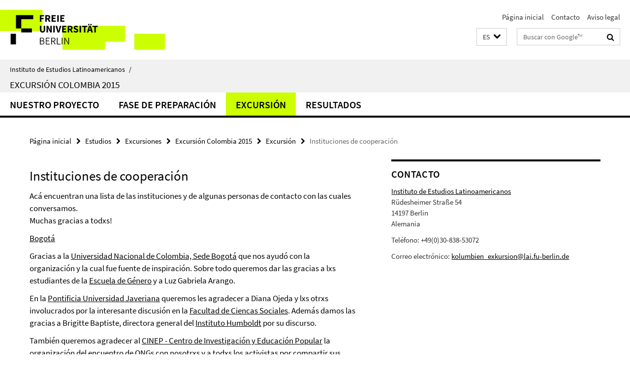

--- FILE ---
content_type: text/html; charset=utf-8
request_url: https://www.lai.fu-berlin.de/es/studium/exkursionen/kolumbien_2015/Exkursion/Gespraechspartner_Innen/index.html
body_size: 9067
content:
<!DOCTYPE html><!-- rendered 2026-01-22 17:53:29 (UTC) --><html class="ltr" lang="es"><head><title>Instituciones de cooperación • Excursión Colombia 2015 • Instituto de Estudios Latinoamericanos</title><!-- BEGIN Fragment default/26011920/views/head_meta/48260853/1433836329?192352:1823 -->
<meta charset="utf-8" /><meta content="IE=edge" http-equiv="X-UA-Compatible" /><meta content="width=device-width, initial-scale=1.0" name="viewport" /><meta content="authenticity_token" name="csrf-param" />
<meta content="dpuUzrz1HFQ8TeboKcAJ/mMoeKSMK9NAYqPjaDRIMNU=" name="csrf-token" /><meta content="Instituciones de cooperación" property="og:title" /><meta content="website" property="og:type" /><meta content="https://www.lai.fu-berlin.de/es/studium/exkursionen/kolumbien_2015/Exkursion/Gespraechspartner_Innen/index.html" property="og:url" /><!-- BEGIN Fragment default/26011920/views/open_graph_image/23219389/1768386410?214411:20011 -->
<!-- END Fragment default/26011920/views/open_graph_image/23219389/1768386410?214411:20011 -->
<meta content="index,follow" name="robots" /><meta content="2015-02-05" name="dc.date" /><meta content="Instituciones de cooperación" name="dc.name" /><meta content="DE-BE" name="geo.region" /><meta content="Berlin" name="geo.placename" /><meta content="52.448131;13.286102" name="geo.position" /><link href="https://www.lai.fu-berlin.de/es/studium/exkursionen/kolumbien_2015/Exkursion/Gespraechspartner_Innen/index.html" rel="canonical" /><!-- BEGIN Fragment default/26011920/views/favicon/23219389/1768386410?052727:72019 -->
<link href="/assets/default2/favicon-12a6f1b0e53f527326498a6bfd4c3abd.ico" rel="shortcut icon" /><!-- END Fragment default/26011920/views/favicon/23219389/1768386410?052727:72019 -->
<!-- BEGIN Fragment default/26011920/head/rss/false/23340067/1693301840?225517:22003 -->
<!-- END Fragment default/26011920/head/rss/false/23340067/1693301840?225517:22003 -->
<!-- END Fragment default/26011920/views/head_meta/48260853/1433836329?192352:1823 -->
<!-- BEGIN Fragment default/26011920/head/assets/23219389/1768386410/?212603:86400 -->
<link href="/assets/default2/lai_application-part-1-841e7928a8.css" media="all" rel="stylesheet" type="text/css" /><link href="/assets/default2/lai_application-part-2-da0e27bfab.css" media="all" rel="stylesheet" type="text/css" /><script src="/assets/default2/application-781670a880dd5cd1754f30fcf22929cb.js" type="text/javascript"></script><!--[if lt IE 9]><script src="/assets/default2/html5shiv-d11feba7bd03bd542f45c2943ca21fed.js" type="text/javascript"></script><script src="/assets/default2/respond.min-31225ade11a162d40577719d9a33d3ee.js" type="text/javascript"></script><![endif]--><meta content="Rails Connector for Infopark CMS Fiona by Infopark AG (www.infopark.de); Version 6.8.2.36.82613853" name="generator" /><!-- END Fragment default/26011920/head/assets/23219389/1768386410/?212603:86400 -->
</head><body class="site-kolumbien-2015 layout-size-L"><div class="debug page" data-current-path="/es/studium/exkursionen/kolumbien_2015/Exkursion/Gespraechspartner_Innen/"><a class="sr-only" href="#content">Springe direkt zu Inhalt </a><div class="horizontal-bg-container-header nocontent"><div class="container container-header"><header><!-- BEGIN Fragment default/26011920/header-part-1/48260131/1433235349/?181434:86400 -->
<a accesskey="O" id="seitenanfang"></a><a accesskey="H" href="https://www.fu-berlin.de/" hreflang="" id="fu-logo-link" title="Zur Startseite der Freien Universität Berlin"><svg id="fu-logo" version="1.1" viewBox="0 0 775 187.5" x="0" y="0"><defs><g id="fu-logo-elements"><g><polygon points="75 25 156.3 25 156.3 43.8 100 43.8 100 87.5 75 87.5 75 25"></polygon><polygon points="100 87.5 150 87.5 150 106.3 100 106.3 100 87.5"></polygon><polygon points="50 112.5 75 112.5 75 162.5 50 162.5 50 112.5"></polygon></g><g><path d="M187.5,25h19.7v5.9h-12.7v7.2h10.8v5.9h-10.8v12.2h-7.1V25z"></path><path d="M237.7,56.3l-7.1-12.5c3.3-1.5,5.6-4.4,5.6-9c0-7.4-5.4-9.7-12.1-9.7h-11.3v31.3h7.1V45h3.9l6,11.2H237.7z M219.9,30.6 h3.6c3.7,0,5.7,1,5.7,4.1c0,3.1-2,4.7-5.7,4.7h-3.6V30.6z"></path><path d="M242.5,25h19.6v5.9h-12.5v6.3h10.7v5.9h-10.7v7.2h13v5.9h-20.1V25z"></path><path d="M269,25h7.1v31.3H269V25z"></path><path d="M283.2,25h19.6v5.9h-12.5v6.3h10.7v5.9h-10.7v7.2h13v5.9h-20.1V25z"></path></g><g><path d="M427.8,72.7c2,0,3.4-1.4,3.4-3.4c0-1.9-1.4-3.4-3.4-3.4c-2,0-3.4,1.4-3.4,3.4C424.4,71.3,425.8,72.7,427.8,72.7z"></path><path d="M417.2,72.7c2,0,3.4-1.4,3.4-3.4c0-1.9-1.4-3.4-3.4-3.4c-2,0-3.4,1.4-3.4,3.4C413.8,71.3,415.2,72.7,417.2,72.7z"></path><path d="M187.5,91.8V75h7.1v17.5c0,6.1,1.9,8.2,5.4,8.2c3.5,0,5.5-2.1,5.5-8.2V75h6.8v16.8c0,10.5-4.3,15.1-12.3,15.1 C191.9,106.9,187.5,102.3,187.5,91.8z"></path><path d="M218.8,75h7.2l8.2,15.5l3.1,6.9h0.2c-0.3-3.3-0.9-7.7-0.9-11.4V75h6.7v31.3h-7.2L228,90.7l-3.1-6.8h-0.2 c0.3,3.4,0.9,7.6,0.9,11.3v11.1h-6.7V75z"></path><path d="M250.4,75h7.1v31.3h-7.1V75z"></path><path d="M261,75h7.5l3.8,14.6c0.9,3.4,1.6,6.6,2.5,10h0.2c0.9-3.4,1.6-6.6,2.5-10l3.7-14.6h7.2l-9.4,31.3h-8.5L261,75z"></path><path d="M291.9,75h19.6V81h-12.5v6.3h10.7v5.9h-10.7v7.2h13v5.9h-20.1V75z"></path><path d="M342.8,106.3l-7.1-12.5c3.3-1.5,5.6-4.4,5.6-9c0-7.4-5.4-9.7-12.1-9.7H318v31.3h7.1V95.1h3.9l6,11.2H342.8z M325.1,80.7 h3.6c3.7,0,5.7,1,5.7,4.1c0,3.1-2,4.7-5.7,4.7h-3.6V80.7z"></path><path d="M344.9,102.4l4.1-4.8c2.2,1.9,5.1,3.3,7.7,3.3c2.9,0,4.4-1.2,4.4-3c0-2-1.8-2.6-4.5-3.7l-4.1-1.7c-3.2-1.3-6.3-4-6.3-8.5 c0-5.2,4.6-9.3,11.1-9.3c3.6,0,7.4,1.4,10.1,4.1l-3.6,4.5c-2.1-1.6-4-2.4-6.5-2.4c-2.4,0-4,1-4,2.8c0,1.9,2,2.6,4.8,3.7l4,1.6 c3.8,1.5,6.2,4.1,6.2,8.5c0,5.2-4.3,9.7-11.8,9.7C352.4,106.9,348.1,105.3,344.9,102.4z"></path><path d="M373.9,75h7.1v31.3h-7.1V75z"></path><path d="M394.4,81h-8.6V75H410V81h-8.6v25.3h-7.1V81z"></path><path d="M429.2,106.3h7.5L426.9,75h-8.5l-9.8,31.3h7.2l1.9-7.4h9.5L429.2,106.3z M419.2,93.4l0.8-2.9c0.9-3.1,1.7-6.8,2.5-10.1 h0.2c0.8,3.3,1.7,7,2.5,10.1l0.7,2.9H419.2z"></path><path d="M443.6,81h-8.6V75h24.3V81h-8.6v25.3h-7.1V81z"></path></g><g><path d="M187.5,131.2h8.9c6.3,0,10.6,2.2,10.6,7.6c0,3.2-1.7,5.8-4.7,6.8v0.2c3.9,0.7,6.5,3.2,6.5,7.5c0,6.1-4.7,9.1-11.7,9.1 h-9.6V131.2z M195.7,144.7c5.8,0,8.1-2.1,8.1-5.5c0-3.9-2.7-5.4-7.9-5.4h-5.1v10.9H195.7z M196.5,159.9c5.7,0,9.1-2.1,9.1-6.6 c0-4.1-3.3-6-9.1-6h-5.8v12.6H196.5z"></path><path d="M215.5,131.2h17.6v2.8h-14.4v10.6h12.1v2.8h-12.1v12.3h14.9v2.8h-18.1V131.2z"></path><path d="M261.5,162.5l-8.2-14c4.5-0.9,7.4-3.8,7.4-8.7c0-6.3-4.4-8.6-10.7-8.6h-9.4v31.3h3.3v-13.7h6l7.9,13.7H261.5z M243.8,133.9h5.6c5.1,0,8,1.6,8,5.9c0,4.3-2.8,6.3-8,6.3h-5.6V133.9z"></path><path d="M267.4,131.2h3.3v28.5h13.9v2.8h-17.2V131.2z"></path><path d="M290.3,131.2h3.3v31.3h-3.3V131.2z"></path><path d="M302.6,131.2h3.4l12,20.6l3.4,6.4h0.2c-0.2-3.1-0.4-6.4-0.4-9.6v-17.4h3.1v31.3H321l-12-20.6l-3.4-6.4h-0.2 c0.2,3.1,0.4,6.2,0.4,9.4v17.6h-3.1V131.2z"></path></g></g></defs><g id="fu-logo-rects"></g><use x="0" xlink:href="#fu-logo-elements" y="0"></use></svg></a><script>"use strict";var svgFLogoObj = document.getElementById("fu-logo");var rectsContainer = svgFLogoObj.getElementById("fu-logo-rects");var svgns = "http://www.w3.org/2000/svg";var xlinkns = "http://www.w3.org/1999/xlink";function createRect(xPos, yPos) {  var rectWidth = ["300", "200", "150"];  var rectHeight = ["75", "100", "150"];  var rectXOffset = ["0", "100", "50"];  var rectYOffset = ["0", "75", "150"];  var x = rectXOffset[getRandomIntInclusive(0, 2)];  var y = rectYOffset[getRandomIntInclusive(0, 2)];  if (xPos == "1") {    x = x;  }  if (xPos == "2") {    x = +x + 193.75;  }  if (xPos == "3") {    x = +x + 387.5;  }  if (xPos == "4") {    x = +x + 581.25;  }  if (yPos == "1") {    y = y;  }  if (yPos == "2") {    y = +y + 112.5;  }  var cssClasses = "rectangle";  var rectColor = "#CCFF00";  var style = "fill: ".concat(rectColor, ";");  var rect = document.createElementNS(svgns, "rect");  rect.setAttribute("x", x);  rect.setAttribute("y", y);  rect.setAttribute("width", rectWidth[getRandomIntInclusive(0, 2)]);  rect.setAttribute("height", rectHeight[getRandomIntInclusive(0, 2)]);  rect.setAttribute("class", cssClasses);  rect.setAttribute("style", style);  rectsContainer.appendChild(rect);}function getRandomIntInclusive(min, max) {  min = Math.ceil(min);  max = Math.floor(max);  return Math.floor(Math.random() * (max - min + 1)) + min;}function makeGrid() {  for (var i = 1; i < 17; i = i + 1) {    if (i == "1") {      createRect("1", "1");    }    if (i == "2") {      createRect("2", "1");    }    if (i == "3") {      createRect("3", "1");    }    if (i == "5") {      createRect("1", "2");    }    if (i == "6") {      createRect("2", "2");    }    if (i == "7") {      createRect("3", "2");    }    if (i == "8") {      createRect("4", "2");    }  }}makeGrid();</script><a accesskey="H" href="https://www.fu-berlin.de/" hreflang="" id="fu-label-link" title="Zur Startseite der Freien Universität Berlin"><div id="fu-label-wrapper"><svg id="fu-label" version="1.1" viewBox="0 0 50 50" x="0" y="0"><defs><g id="fu-label-elements"><rect height="50" id="fu-label-bg" width="50"></rect><g><polygon points="19.17 10.75 36.01 10.75 36.01 14.65 24.35 14.65 24.35 23.71 19.17 23.71 19.17 10.75"></polygon><polygon points="24.35 23.71 34.71 23.71 34.71 27.6 24.35 27.6 24.35 23.71"></polygon><polygon points="13.99 28.88 19.17 28.88 19.17 39.25 13.99 39.25 13.99 28.88"></polygon></g></g></defs><use x="0" xlink:href="#fu-label-elements" y="0"></use></svg></div><div id="fu-label-text">Freie Universität Berlin</div></a><h1 class="hide">Instituto de Estudios Latinoamericanos</h1><hr class="hide" /><h2 class="sr-only">Herramientas de navegación</h2><ul class="top-nav no-print"><li><a href="/es/index.html" rel="index" title="A la página principal de Instituto de Estudios Latinoamericanos">Página inicial</a></li><li><a href="/es/kontakt/index.html" title="">Contacto</a></li><li><a href="/es/impressum/index.html" title="">Aviso legal</a></li></ul><!-- END Fragment default/26011920/header-part-1/48260131/1433235349/?181434:86400 -->
<a class="services-menu-icon no-print"><div class="icon-close icon-cds icon-cds-wrong" style="display: none;"></div><div class="icon-menu"><div class="dot"></div><div class="dot"></div><div class="dot"></div></div></a><div class="services-search-icon no-print"><div class="icon-close icon-cds icon-cds-wrong" style="display: none;"></div><div class="icon-search fa fa-search"></div></div><div class="services no-print"><!-- BEGIN Fragment default/26011920/header/languages/48260131/1433235349/?192142:4027 -->
<div class="services-language dropdown"><div aria-haspopup="listbox" aria-label="Sprache auswählen" class="services-dropdown-button btn btn-default" id="lang" role="button"><span aria-label="Español">ES</span><div class="services-dropdown-button-icon"><div class="fa fa-chevron-down services-dropdown-button-icon-open"></div><div class="fa fa-chevron-up services-dropdown-button-icon-close"></div></div></div><ul class="dropdown-menu dropdown-menu-right" role="listbox" tabindex="-1"><li role="option"><a class="fub-language-version" data-locale="de" href="#" hreflang="de" lang="de" title="Deutschsprachige Version">DE: Deutsch</a></li><li aria-disabled="true" aria-selected="true" class="disabled" role="option"><a href="#" lang="es" title="Esta página es la versión en Español">ES: Español</a></li></ul></div><!-- END Fragment default/26011920/header/languages/48260131/1433235349/?192142:4027 -->
<!-- BEGIN Fragment default/26011920/header-part-2/48260131/1433235349/?162834:86400 -->
<div class="services-search"><form action="/es/_search/index.html" class="fub-google-search-form" id="search-form" method="get" role="search"><input name="ie" type="hidden" value="UTF-8" /><label class="search-label" for="search-input">Suchbegriffe</label><input autocomplete="off" class="search-input" id="search-input" name="q" placeholder="Buscar con Google™" title="Por favor, introduzca el término de búsqueda aquí" type="text" /><button class="search-button" id="search_button" title="Buscar con Google™" type="submit"><i class="fa fa-search"></i></button></form><div class="search-privacy-link"><a href="http://www.fu-berlin.de/en/redaktion/impressum/datenschutzhinweise#faq_06_externe_suche" title="Indicaciones para la búsqueda en Google™">Indicaciones para la búsqueda en Google™</a></div></div><!-- END Fragment default/26011920/header-part-2/48260131/1433235349/?162834:86400 -->
</div></header></div></div><div class="horizontal-bg-container-identity nocontent"><div class="container container-identity"><div class="identity closed"><i class="identity-text-parent-icon-close fa fa-angle-up no-print"></i><i class="identity-text-parent-icon-open fa fa-angle-down no-print"></i><div class="identity-text-parent no-print"><a class="identity-text-parent-first" href="/es/index.html" rel="index" title="A la página principal de ">Instituto de Estudios Latinoamericanos<span class="identity-text-separator">/</span></a></div><h2 class="identity-text-main"><a href="/es/studium/exkursionen/kolumbien_2015/index.html" title="A la página principal de  Excursión Colombia 2015">Excursión Colombia 2015</a></h2></div></div></div><!-- BEGIN Fragment default/26011920/navbar-wrapper-ajax/0/48260131/1433235349/?195329:3600 -->
<div class="navbar-wrapper cms-box-ajax-content" data-ajax-url="/es/studium/exkursionen/kolumbien_2015/index.html?comp=navbar&amp;irq=1&amp;pm=0"><nav class="main-nav-container no-print" style=""><div class="container main-nav-container-inner"><div class="main-nav-scroll-buttons" style="display:none"><div id="main-nav-btn-scroll-left" role="button"><div class="fa fa-angle-left"></div></div><div id="main-nav-btn-scroll-right" role="button"><div class="fa fa-angle-right"></div></div></div><div class="main-nav-toggle"><span class="main-nav-toggle-text">Menu</span><span class="main-nav-toggle-icon"><span class="line"></span><span class="line"></span><span class="line"></span></span></div><ul class="main-nav level-1" id="fub-main-nav"><li class="main-nav-item level-1 has-children" data-index="0" data-menu-item-path="#" data-menu-shortened="0"><a class="main-nav-item-link level-1" href="#" title="loading...">Nuestro proyecto</a><div class="icon-has-children"><div class="fa fa-angle-right"></div><div class="fa fa-angle-down"></div><div class="fa fa-angle-up"></div></div><div class="container main-nav-parent level-2" style="display:none"><p style="margin: 20px;">loading... </p></div></li><li class="main-nav-item level-1 has-children" data-index="1" data-menu-item-path="#" data-menu-shortened="0"><a class="main-nav-item-link level-1" href="#" title="loading...">Fase de preparación</a><div class="icon-has-children"><div class="fa fa-angle-right"></div><div class="fa fa-angle-down"></div><div class="fa fa-angle-up"></div></div><div class="container main-nav-parent level-2" style="display:none"><p style="margin: 20px;">loading... </p></div></li><li class="main-nav-item level-1 has-children" data-index="2" data-menu-item-path="#" data-menu-shortened="0"><a class="main-nav-item-link level-1" href="#" title="loading...">Excursión</a><div class="icon-has-children"><div class="fa fa-angle-right"></div><div class="fa fa-angle-down"></div><div class="fa fa-angle-up"></div></div><div class="container main-nav-parent level-2" style="display:none"><p style="margin: 20px;">loading... </p></div></li><li class="main-nav-item level-1 has-children" data-index="3" data-menu-item-path="#" data-menu-shortened="0"><a class="main-nav-item-link level-1" href="#" title="loading...">Resultados</a><div class="icon-has-children"><div class="fa fa-angle-right"></div><div class="fa fa-angle-down"></div><div class="fa fa-angle-up"></div></div><div class="container main-nav-parent level-2" style="display:none"><p style="margin: 20px;">loading... </p></div></li></ul></div><div class="main-nav-flyout-global"><div class="container"></div><button id="main-nav-btn-flyout-close" type="button"><div id="main-nav-btn-flyout-close-container"><i class="fa fa-angle-up"></i></div></button></div></nav></div><script type="text/javascript">$(document).ready(function () { Luise.Navigation.init(); });</script><!-- END Fragment default/26011920/navbar-wrapper-ajax/0/48260131/1433235349/?195329:3600 -->
<div class="content-wrapper main horizontal-bg-container-main"><div class="container breadcrumbs-container nocontent"><div class="row"><div class="col-xs-12"><div class="box breadcrumbs no-print"><p class="hide">Micronavegación</p><ul class="fu-breadcrumb"><li><a href="/es/index.html">Página inicial</a><i class="fa fa-chevron-right"></i></li><li><a href="/es/studium/index.html">Estudios</a><i class="fa fa-chevron-right"></i></li><li><a href="/es/studium/exkursionen/index.html">Excursiones</a><i class="fa fa-chevron-right"></i></li><li><a href="/es/studium/exkursionen/kolumbien_2015/index.html">Excursión Colombia 2015</a><i class="fa fa-chevron-right"></i></li><li><a href="/es/studium/exkursionen/kolumbien_2015/Exkursion/index.html">Excursión</a><i class="fa fa-chevron-right"></i></li><li class="active">Instituciones de cooperación</li></ul></div></div></div></div><div class="container"><div class="row"><main class="col-m-7 print-full-width"><!--skiplink anchor: content--><div class="fub-content fub-fu_basis_ordner"><a id="content"></a><div class="box box-standard-body box-standard-body-cms-7"><h1>Instituciones de cooperación</h1><!-- BEGIN Fragment default/26011920/content_media/48260853/1433836329/48260853/1433836329/?190330:601 -->
<div class="editor-content hyphens"><p>Acá encuentran una lista de las instituciones y de algunas personas de contacto con las cuales conversamos. <br />Muchas gracias a todxs!</p></div><!-- END Fragment default/26011920/content_media/48260853/1433836329/48260853/1433836329/?190330:601 -->
<div class="editor-content hyphens"><p><span style="text-decoration: underline;">Bogotá</span></p>
<p>Gracias a la <a title="bogota un" href="http://www.bogota.unal.edu.co/">Universidad Nacional de Colombia, Sede Bogotá</a> que nos ayudó con la organización y la cual fue fuente de inspiración. Sobre todo queremos dar las gracias a lxs estudiantes de la <a title="genero unal" href="http://www.humanas.unal.edu.co/genero/">Escuela de Género</a> y a Luz Gabriela Arango.</p>
<p>En la <a title="jav fac" href="http://www.javeriana.edu.co/home">Pontificia Universidad Javeriana</a> queremos les agradecer a Diana Ojeda y lxs otrxs involucrados por la interesante discusión en la <a title="cienc soc jav" href="http://cienciassociales.javeriana.edu.co/">Facultad de Ciencas Sociales</a>. Además damos las gracias a Brigitte Baptiste, directora general del <a title="Instit Humb" href="http://www.humboldt.org.co/">Instituto Humboldt</a> por su discurso.</p>
<p>También queremos agradecer al <a title="cinep" href="http://www.cinep2015.org/Old/2014_V1/">CINEP - Centro de Investigación y Educación Popular</a> la organización del encuentro de ONGs con nosotrxs y a todxs los activistas por compartir sus pensamiento acerca de la situación actual colombiana con nosotrxs.</p>
<p>Gracias, tambien a Astrid Ulloa y su semillero por la muestra de su trabajo cotidiano.</p>
<p><span style="text-decoration: underline;">Medellín</span></p>
<p>En Medellín tambien tenemos que la agradecer a la <a title="medellin" href="http://medellin.unal.edu.co/">Universidad Nacional de Colombia, Sede Medellín</a> por la organización y por ayudarnos. Todavía están muy presentes las presentaciones de los diferentes <a title="vers seminlleros" href="http://cienciashumanasyeconomicas.medellin.unal.edu.co/index.php/investigacion/semilleros-de-investigacion">Semilleros</a>, como el de Ruth Lopez Oseira - <a title="semill" href="http://historiageneropolitica.blogspot.de/">Semillero de Historia, Género y Política</a> y el semillero de<a title="iden vis" href="http://scienti1.colciencias.gov.co:8080/gruplac/jsp/visualiza/visualizagr.jsp?nro=00000000001600"> Identidades e Imaginarios Políticos. </a></p>
<p>Más allá queremos decir gracias a la <a title="udea" href="http://portal.udea.edu.co/wps/portal/udea/web/inicio">Universidad de Antioquia</a> por recibirnos. Fue un encuentro muy fructífero para nosotrxs (Artículo sobre <a title="nuestro encuentro udea" href="http://www.udea.edu.co/portal/page/portal/BibliotecaProgramas/UdeAInternacional/noticias/Confluencia%20colombo-alemana%20en%20Antropolog%C3%ADa%20y%20recursos%20naturales">nuestro encuentro</a> en la Universidad de Antioquia). Aúnque la charla se atrasó por nuestra participación en las acciónes universitarias con referencia a la situación actual en el Cauca, nos quedamos realmente impresionadxs de la carrera de <a title="ped de mad tierra" href="http://www.pedagogiamadretierra.org/">Pedagogía de la Madre Tierra</a> y el Grupo de <a title="blog diverser" href="http://grupodeinvestigaciondiverser.blogspot.de/">investigación DIVERSER</a><a title="DIVERSER" href="http://www.udea.edu.co/portal/page/portal/SedesDependencias/Educacion/E.Investigacion/Grupos/NoReconocidos/DIVERSER">. </a></p>
<p>Gracias también a la<a title="red antimilit" href="http://redfeministayantimilitarista.org/"> RED Feminista Antimilitarista</a> por recibir nuestro grupo tan espontáneamente y contar de su trabajo.</p>
<p><span style="text-decoration: underline;">San Andrés</span></p>
<p>Como recuerdo de San Andrés les queremos agradecer a la <a title="UNAL San andres" href="http://www.unal.edu.co/paginas/sede_sanandres.html">Universidad Nacional de Colombia, Sede San Andrés y Providencia </a>y a las profesoras que se tomaron el tiempo para nosotrxs aquel viernes. También gracias al <a title="Jardin Botanico de San Andres" href="http://www.museos.unal.edu.co/sccs/plantilla_museo_3.phpid_museo=22&amp;id_subseccion_museo=246">Jardín Botánico de San Andrés</a>. <br />Y sobre todo queremos agradecer a nuestrxs anfitrones de las posadas. Fue una maravilla conocer la isla y haber sido recibido tán personalmente!</p>
<p><span style="text-decoration: underline;">Cartagena</span></p>
<p>Gracias a la <a title="Uni Cartag" href="http://www.unicartagena.edu.co/">Universidad de Cartagena</a>, sobre todo al <a title="obser" href="http://www.unicartagena.edu.co/index.php/academica/observatorios/del-desplazamiento-forzado#.VT05xpOgrqo#.VT05xpOgrqo">Observatorio para el Desplazamiento Forzado</a>, el <a title="inst caribe" href="http://iiecaribe.unicartagena.edu.co/">Instituto Internacional de Estudios del Caribe</a>, la <a title="UCartagena-FakSozuBild" href="http://www.unicartagena.edu.co/index.php/academica/facultades/facultad-de-ciencias-sociales-y-educacion#.VXaaUFI72so#.VXaaUFI72so">Facultad de Ciencias Sociales y Educación</a> y el grupo de investigación:<a title="estud feminidad" href="http://trabajosocial.unicartagena.edu.co/index.php/estudios-de-familias-masculinidades-y-feminidades"> Estudios de Familias, Masculinidades y Feminidades</a> y la <a title="maestr en edu" href="http://www.unicartagena.edu.co/index.php/posgrado-ciencias-sociales/maestria-en-educacion-ciencias-sociales#.VT09jJOgrqo#.VT09jJOgrqo">Maestría en Educación</a> por recibirnos en Cartagena y contar de sus trabajos y proyectos actuales.</p>
<p><span style="text-decoration: underline;">María la Baja</span></p>
<p>En María la Baja (Sitio web del <a title="minicipio mdm" href="http://www.marialabaja-bolivar.gov.co/index.shtml">Municipio</a>) tuvimos una charla con activistas del <a title="Blog MdM" href="http://montesdemariamitierramidentidad.blogspot.de/">Centro de Desarollo campesino Montes de María: Mi tierra, mi dignidad</a>. Mil gracias por recibirnos en su centro y contar de sus luchas diarias! Fue muy impresionante el intercambio con ustedes. Un artículo sobre nuestro encuentro en Montes de María se encuentra <a title="Marialabaja" href="http://montesdemariamitierramidentidad.blogspot.de/2015/03/estudiantes-de-berlin-visitan-montes-de.html">aqui</a>. Un informe de investigación sobre la economía campesina en Montes de María: <a title="El Futoro Artikel" href="http://de.scribd.com/doc/243267110/El-Futuro-de-La-Economia-Campesina-montes-de-Maria">El futuro de la economía campesina está en nuestras manos</a>.</p>
<p><span style="text-decoration: underline;">Barranquilla</span><a title="Universidad del Norte" href="http://www.uninorte.edu.co/"></a></p>
<p>Gracias a la<a title="Universidad del Norte" href="http://www.uninorte.edu.co/"> Universidad del Norte</a> por la organisación y que teníamos el chance de participar en su conferencia en Barranquilla.</p>
<p><span style="text-decoration: underline;">Santa Marta</span></p>
<p>Gracias a la comunidad Kogui y a Juana Londoño por la fascinante impresión. Fue algo muy especial para nosotros! Gracias también a la Universidad de Magdalena por haber sido dispuesta de compartir sus proyectos con nosotros.</p>
<p> </p>
<p><strong><br /></strong></p></div></div><noscript><div class="warning_box"><em class="mark-4">Para ver mejor el contenido de esta página active JavaScript!</em></div></noscript></div></main><!-- BEGIN Fragment default/26011920/sidebar_subtree/48260131/1433235349/?192330:1801 -->
<aside class="col-m-5 sidebar-right no-print nocontent"><div class="row"><div class="col-l-11 col-l-offset-1"><div class="content-element"><div class="box box-text box-border box-text-cms-5 cms-box_contacto"><h3 class="box-text-headline">Contacto</h3><div class="box-text-text hyphens"><div class="editor-content "><p><a title="LAIes" href="/es/index.html">Instituto de Estudios Latinoamericanos</a><br />Rüdesheimer Straße 54<br />14197 Berlin<br />Alemania</p>
<p>Teléfono: +49(0)30-838-53072</p>
<p>Correo electrónico: <a title="Mail" href="http://kolumbien_exkursion@lai.fu-berlin.de">kolumbien_exkursion@lai.fu-berlin.de</a></p></div></div></div></div></div></div></aside><!-- END Fragment default/26011920/sidebar_subtree/48260131/1433235349/?192330:1801 -->
</div></div></div><!-- BEGIN Fragment default/26011920/footer/banners/48260131/1433235349/?195329:3600 -->
<div class="container container-bottom-banner"><div class="box box-bottom-banner box-bottom-banner-cms-banner_start"><a href="/es/studium/exkursionen/kolumbien_2015/index.html" class="box-bottom-banner-link"><picture data-adaptive-with="500"><source data-screen-size='-' srcset='/es/studium/exkursionen/kolumbien_2015/_bilder/banner_start.jpg?width=500 1x, /es/studium/exkursionen/kolumbien_2015/_bilder/banner_start.jpg?width=1000 2x, /es/studium/exkursionen/kolumbien_2015/_bilder/banner_start.jpg?width=2000 3x' ><img alt="Link Start" class="figure-img" data-image-obj-id="48260189" src="/es/studium/exkursionen/kolumbien_2015/_bilder/banner_start.jpg?width=500" /></picture></a></div></div><!-- END Fragment default/26011920/footer/banners/48260131/1433235349/?195329:3600 -->
<div class="horizontal-bg-container-footer no-print nocontent"><footer><div class="container container-footer"><div class="row"><!-- BEGIN Fragment default/26011920/footer/col-2/48260131/1433235349/?195329:3600 -->
<div class="col-m-6 col-l-3"><div class="box"><h3 class="footer-section-headline">Herramientas de navegación</h3><ul class="footer-section-list fa-ul"><li><a href="/es/index.html" rel="index" title="A la página principal de Instituto de Estudios Latinoamericanos"><i class="fa fa-li fa-chevron-right"></i>Página inicial</a></li><li><a href="/es/kontakt/index.html" title=""><i class="fa fa-li fa-chevron-right"></i>Contacto</a></li><li><a href="/es/impressum/index.html" title=""><i class="fa fa-li fa-chevron-right"></i>Aviso legal</a></li></ul></div></div><!-- END Fragment default/26011920/footer/col-2/48260131/1433235349/?195329:3600 -->
<div class="col-m-6 col-l-3"><div class="box"><h3 class="footer-section-headline">Esta Página</h3><ul class="footer-section-list fa-ul"><li><a href="#" onclick="javascript:self.print();return false;" rel="alternate" role="button" title="Imprimir esta página"><i class="fa fa-li fa-chevron-right"></i>Imprimir</a></li><!-- BEGIN Fragment default/26011920/footer/col-4.rss/48260131/1433235349/?195329:3600 -->
<!-- END Fragment default/26011920/footer/col-4.rss/48260131/1433235349/?195329:3600 -->
<!-- BEGIN Fragment default/26011920/footer/col-4.languages/48260131/1433235349/?195329:3600 -->
<li><a class="fub-language-version" data-locale="es" href="/es/studium/exkursionen/kolumbien_2015/index.html?irq=0&amp;next=de" hreflang="de" lang="de" title="Deutschsprachige Version"><i class="fa fa-li fa-chevron-right"></i>Deutsch</a></li><!-- END Fragment default/26011920/footer/col-4.languages/48260131/1433235349/?195329:3600 -->
</ul></div></div><div class="clearfix visible-m"></div></div></div><div class="container container-seal"><div class="row"><div class="col-xs-12"><img alt="The Seal of the Freie Universität Berlin" id="fu-seal" src="/assets/default2/fu-siegel-web-schwarz-684a4d11be3c3400d8906a344a77c9a4.png" /><div id="fu-seal-description">The Latin words veritas, justitia, and libertas, which frame the seal of Freie Universität Berlin, stand for the values that have defined the academic ethos of Freie Universität since its founding in December 1948.</div></div></div></div></footer></div><script src="/assets/default2/henry-55a2f6b1df7f8729fca2d550689240e9.js" type="text/javascript"></script></div></body></html>

--- FILE ---
content_type: text/html; charset=utf-8
request_url: https://www.lai.fu-berlin.de/es/studium/exkursionen/kolumbien_2015/index.html?comp=navbar&irq=1&pm=0
body_size: 1576
content:
<!-- BEGIN Fragment default/26011920/navbar-wrapper/48260131/1433235349/?192330:1800 -->
<!-- BEGIN Fragment default/26011920/navbar/5876d26cfbffcb2c8e22d5c98ee3a64f4501de67/?185330:86400 -->
<nav class="main-nav-container no-print nocontent" style="display: none;"><div class="container main-nav-container-inner"><div class="main-nav-scroll-buttons" style="display:none"><div id="main-nav-btn-scroll-left" role="button"><div class="fa fa-angle-left"></div></div><div id="main-nav-btn-scroll-right" role="button"><div class="fa fa-angle-right"></div></div></div><div class="main-nav-toggle"><span class="main-nav-toggle-text">Menu</span><span class="main-nav-toggle-icon"><span class="line"></span><span class="line"></span><span class="line"></span></span></div><ul class="main-nav level-1" id="fub-main-nav"><li class="main-nav-item level-1 has-children" data-index="0" data-menu-item-path="/es/studium/exkursionen/kolumbien_2015/Unser-Projekt" data-menu-shortened="0" id="main-nav-item-Unser-Projekt"><a class="main-nav-item-link level-1" href="/es/studium/exkursionen/kolumbien_2015/Unser-Projekt/index.html">Nuestro proyecto</a><div class="icon-has-children"><div class="fa fa-angle-right"></div><div class="fa fa-angle-down"></div><div class="fa fa-angle-up"></div></div><div class="container main-nav-parent level-2" style="display:none"><a class="main-nav-item-link level-1" href="/es/studium/exkursionen/kolumbien_2015/Unser-Projekt/index.html"><span>a la página de resumen Nuestro proyecto</span></a></div><ul class="main-nav level-2"><li class="main-nav-item level-2 " data-menu-item-path="/es/studium/exkursionen/kolumbien_2015/Unser-Projekt/Idee-und-Ausgangslage"><a class="main-nav-item-link level-2" href="/es/studium/exkursionen/kolumbien_2015/Unser-Projekt/Idee-und-Ausgangslage/index.html">De la idea al proyecto</a></li><li class="main-nav-item level-2 " data-menu-item-path="/es/studium/exkursionen/kolumbien_2015/Unser-Projekt/Ueber-Uns"><a class="main-nav-item-link level-2" href="/es/studium/exkursionen/kolumbien_2015/Unser-Projekt/Ueber-Uns/index.html">Sobre nosotrxs</a></li><li class="main-nav-item level-2 " data-menu-item-path="/es/studium/exkursionen/kolumbien_2015/Unser-Projekt/foerderung2"><a class="main-nav-item-link level-2" href="/es/studium/exkursionen/kolumbien_2015/Unser-Projekt/foerderung2/index.html">Promoción y financiamientos</a></li></ul></li><li class="main-nav-item level-1 has-children" data-index="1" data-menu-item-path="/es/studium/exkursionen/kolumbien_2015/Vorbereitung" data-menu-shortened="0" id="main-nav-item-Vorbereitung"><a class="main-nav-item-link level-1" href="/es/studium/exkursionen/kolumbien_2015/Vorbereitung/index.html">Fase de preparación</a><div class="icon-has-children"><div class="fa fa-angle-right"></div><div class="fa fa-angle-down"></div><div class="fa fa-angle-up"></div></div><div class="container main-nav-parent level-2" style="display:none"><a class="main-nav-item-link level-1" href="/es/studium/exkursionen/kolumbien_2015/Vorbereitung/index.html"><span>a la página de resumen Fase de preparación</span></a></div><ul class="main-nav level-2"><li class="main-nav-item level-2 " data-menu-item-path="/es/studium/exkursionen/kolumbien_2015/Vorbereitung/Unsere-Forschungsthemen"><a class="main-nav-item-link level-2" href="/es/studium/exkursionen/kolumbien_2015/Vorbereitung/Unsere-Forschungsthemen/index.html">Nuestros temas de investigación</a></li><li class="main-nav-item level-2 " data-menu-item-path="/es/studium/exkursionen/kolumbien_2015/Vorbereitung/Intersektionaler-Ansatz"><a class="main-nav-item-link level-2" href="/es/studium/exkursionen/kolumbien_2015/Vorbereitung/Intersektionaler-Ansatz/index.html">Perspectiva interseccional</a></li><li class="main-nav-item level-2 " data-menu-item-path="/es/studium/exkursionen/kolumbien_2015/Vorbereitung/Inhalte-und-Prozess"><a class="main-nav-item-link level-2" href="/es/studium/exkursionen/kolumbien_2015/Vorbereitung/Inhalte-und-Prozess/index.html">Contenidos y procesos de aprendizaje</a></li><li class="main-nav-item level-2 " data-menu-item-path="/es/studium/exkursionen/kolumbien_2015/Vorbereitung/Gruppenarbeit"><a class="main-nav-item-link level-2" href="/es/studium/exkursionen/kolumbien_2015/Vorbereitung/Gruppenarbeit/index.html">Trabajo en grupo</a></li></ul></li><li class="main-nav-item level-1 has-children" data-index="2" data-menu-item-path="/es/studium/exkursionen/kolumbien_2015/Exkursion" data-menu-shortened="0" id="main-nav-item-Exkursion"><a class="main-nav-item-link level-1" href="/es/studium/exkursionen/kolumbien_2015/Exkursion/index.html">Excursión</a><div class="icon-has-children"><div class="fa fa-angle-right"></div><div class="fa fa-angle-down"></div><div class="fa fa-angle-up"></div></div><div class="container main-nav-parent level-2" style="display:none"><a class="main-nav-item-link level-1" href="/es/studium/exkursionen/kolumbien_2015/Exkursion/index.html"><span>a la página de resumen Excursión</span></a></div><ul class="main-nav level-2"><li class="main-nav-item level-2 has-children" data-menu-item-path="/es/studium/exkursionen/kolumbien_2015/Exkursion/Stationen"><a class="main-nav-item-link level-2" href="/es/studium/exkursionen/kolumbien_2015/Exkursion/Stationen/index.html">Estaciones de viaje</a><div class="icon-has-children"><div class="fa fa-angle-right"></div><div class="fa fa-angle-down"></div><div class="fa fa-angle-up"></div></div><ul class="main-nav level-3"><li class="main-nav-item level-3 " data-menu-item-path="/es/studium/exkursionen/kolumbien_2015/Exkursion/Stationen/Bogota1"><a class="main-nav-item-link level-3" href="/es/studium/exkursionen/kolumbien_2015/Exkursion/Stationen/Bogota1/index.html">Bogotá</a></li><li class="main-nav-item level-3 " data-menu-item-path="/es/studium/exkursionen/kolumbien_2015/Exkursion/Stationen/Medellin2"><a class="main-nav-item-link level-3" href="/es/studium/exkursionen/kolumbien_2015/Exkursion/Stationen/Medellin2/index.html">Medellín</a></li><li class="main-nav-item level-3 " data-menu-item-path="/es/studium/exkursionen/kolumbien_2015/Exkursion/Stationen/San-Andres1"><a class="main-nav-item-link level-3" href="/es/studium/exkursionen/kolumbien_2015/Exkursion/Stationen/San-Andres1/index.html">San Andrés</a></li><li class="main-nav-item level-3 " data-menu-item-path="/es/studium/exkursionen/kolumbien_2015/Exkursion/Stationen/Cartagena-Ordner"><a class="main-nav-item-link level-3" href="/es/studium/exkursionen/kolumbien_2015/Exkursion/Stationen/Cartagena-Ordner/index.html">Cartagena</a></li><li class="main-nav-item level-3 " data-menu-item-path="/es/studium/exkursionen/kolumbien_2015/Exkursion/Stationen/Barranquilla1"><a class="main-nav-item-link level-3" href="/es/studium/exkursionen/kolumbien_2015/Exkursion/Stationen/Barranquilla1/index.html">Barranquilla</a></li><li class="main-nav-item level-3 " data-menu-item-path="/es/studium/exkursionen/kolumbien_2015/Exkursion/Stationen/Santa-Marta1"><a class="main-nav-item-link level-3" href="/es/studium/exkursionen/kolumbien_2015/Exkursion/Stationen/Santa-Marta1/index.html">Santa Marta</a></li></ul></li><li class="main-nav-item level-2 " data-menu-item-path="/es/studium/exkursionen/kolumbien_2015/Exkursion/Gespraechspartner_Innen"><a class="main-nav-item-link level-2" href="/es/studium/exkursionen/kolumbien_2015/Exkursion/Gespraechspartner_Innen/index.html">Instituciones de cooperación</a></li></ul></li><li class="main-nav-item level-1 has-children" data-index="3" data-menu-item-path="/es/studium/exkursionen/kolumbien_2015/Ergebnisse" data-menu-shortened="0" id="main-nav-item-Ergebnisse"><a class="main-nav-item-link level-1" href="/es/studium/exkursionen/kolumbien_2015/Ergebnisse/index.html">Resultados</a><div class="icon-has-children"><div class="fa fa-angle-right"></div><div class="fa fa-angle-down"></div><div class="fa fa-angle-up"></div></div><div class="container main-nav-parent level-2" style="display:none"><a class="main-nav-item-link level-1" href="/es/studium/exkursionen/kolumbien_2015/Ergebnisse/index.html"><span>a la página de resumen Resultados</span></a></div><ul class="main-nav level-2"><li class="main-nav-item level-2 " data-menu-item-path="/es/studium/exkursionen/kolumbien_2015/Ergebnisse/Berichte"><a class="main-nav-item-link level-2" href="/es/studium/exkursionen/kolumbien_2015/Ergebnisse/Berichte/index.html">Informes</a></li><li class="main-nav-item level-2 " data-menu-item-path="/es/studium/exkursionen/kolumbien_2015/Ergebnisse/Bildergalerie"><a class="main-nav-item-link level-2" href="/es/studium/exkursionen/kolumbien_2015/Ergebnisse/Bildergalerie/index.html">Galería de fotos</a></li><li class="main-nav-item level-2 " data-menu-item-path="/es/studium/exkursionen/kolumbien_2015/Ergebnisse/Filmische-Dokumentation"><a class="main-nav-item-link level-2" href="/es/studium/exkursionen/kolumbien_2015/Ergebnisse/Filmische-Dokumentation/index.html">Documentación fílmica</a></li><li class="main-nav-item level-2 has-children" data-menu-item-path="/es/studium/exkursionen/kolumbien_2015/Ergebnisse/Aktuelles-aus-Kolumbien"><a class="main-nav-item-link level-2" href="/es/studium/exkursionen/kolumbien_2015/Ergebnisse/Aktuelles-aus-Kolumbien/index.html">Noticias de Colombia</a><div class="icon-has-children"><div class="fa fa-angle-right"></div><div class="fa fa-angle-down"></div><div class="fa fa-angle-up"></div></div><ul class="main-nav level-3"><li class="main-nav-item level-3 " data-menu-item-path="/es/studium/exkursionen/kolumbien_2015/Ergebnisse/Aktuelles-aus-Kolumbien/Dia-Nacional-de-la-Memoria-y-la-Solidaridad-con-las-Victimas"><a class="main-nav-item-link level-3" href="/es/studium/exkursionen/kolumbien_2015/Ergebnisse/Aktuelles-aus-Kolumbien/Dia-Nacional-de-la-Memoria-y-la-Solidaridad-con-las-Victimas/index.html">Día Nacional de la Memoria y la Solidaridad con las Víctimas</a></li></ul></li></ul></li></ul></div><div class="main-nav-flyout-global"><div class="container"></div><button id="main-nav-btn-flyout-close" type="button"><div id="main-nav-btn-flyout-close-container"><i class="fa fa-angle-up"></i></div></button></div></nav><script type="text/javascript">$(document).ready(function () { Luise.Navigation.init(); });</script><!-- END Fragment default/26011920/navbar/5876d26cfbffcb2c8e22d5c98ee3a64f4501de67/?185330:86400 -->
<!-- END Fragment default/26011920/navbar-wrapper/48260131/1433235349/?192330:1800 -->


--- FILE ---
content_type: text/css
request_url: https://www.lai.fu-berlin.de/assets/default2/lai_application-part-2-da0e27bfab.css
body_size: 41054
content:
@charset "UTF-8";/*!
 * animate.css -http://daneden.me/animate
 * Version - 3.5.1
 * Licensed under the MIT license - http://opensource.org/licenses/MIT
 *
 * Copyright (c) 2016 Daniel Eden
 */.animated,.box-carousel-controls-next,.box-carousel-controls-prev,.box-carousel-event-more-link,.box-carousel-spotlight-controls-next,.box-carousel-spotlight-controls-prev,.box-carousel-spotlight-more-link,.box-carousel-spotlight:hover .box-carousel-spotlight-controls-next,.box-carousel-spotlight:hover .box-carousel-spotlight-controls-prev,.box-carousel:hover .box-carousel-controls-next,.box-carousel:hover .box-carousel-controls-prev{-webkit-animation-duration:1s;animation-duration:1s;-webkit-animation-fill-mode:both;animation-fill-mode:both}@-webkit-keyframes fadeIn{from{opacity:0}to{opacity:1}}@keyframes fadeIn{from{opacity:0}to{opacity:1}}.box-carousel-event-link:hover .box-carousel-event-more-link,.box-carousel-spotlight-link:hover .box-carousel-spotlight-more-link,.fadeIn{-webkit-animation-name:fadeIn;animation-name:fadeIn}@-webkit-keyframes fadeOut{from{opacity:1}to{opacity:0}}@keyframes fadeOut{from{opacity:1}to{opacity:0}}.fadeOut{-webkit-animation-name:fadeOut;animation-name:fadeOut}@-webkit-keyframes fadeInLeft{from{opacity:0;-webkit-transform:translate3d(-100%,0,0);transform:translate3d(-100%,0,0)}to{opacity:1;-webkit-transform:none;transform:none}}@keyframes fadeInLeft{from{opacity:0;-webkit-transform:translate3d(-100%,0,0);transform:translate3d(-100%,0,0)}to{opacity:1;-webkit-transform:none;transform:none}}.box-carousel-spotlight:hover .box-carousel-spotlight-controls-prev,.box-carousel:hover .box-carousel-controls-prev,.fadeInLeft{-webkit-animation-name:fadeInLeft;animation-name:fadeInLeft}@-webkit-keyframes fadeOutLeft{from{opacity:1}to{opacity:0;-webkit-transform:translate3d(-100%,0,0);transform:translate3d(-100%,0,0)}}@keyframes fadeOutLeft{from{opacity:1}to{opacity:0;-webkit-transform:translate3d(-100%,0,0);transform:translate3d(-100%,0,0)}}.box-carousel-controls-prev,.box-carousel-spotlight-controls-prev,.fadeOutLeft{-webkit-animation-name:fadeOutLeft;animation-name:fadeOutLeft}@-webkit-keyframes fadeInRight{from{opacity:0;-webkit-transform:translate3d(100%,0,0);transform:translate3d(100%,0,0)}to{opacity:1;-webkit-transform:none;transform:none}}@keyframes fadeInRight{from{opacity:0;-webkit-transform:translate3d(100%,0,0);transform:translate3d(100%,0,0)}to{opacity:1;-webkit-transform:none;transform:none}}.box-carousel-spotlight:hover .box-carousel-spotlight-controls-next,.box-carousel:hover .box-carousel-controls-next,.fadeInRight{-webkit-animation-name:fadeInRight;animation-name:fadeInRight}@-webkit-keyframes fadeOutRight{from{opacity:1}to{opacity:0;-webkit-transform:translate3d(100%,0,0);transform:translate3d(100%,0,0)}}@keyframes fadeOutRight{from{opacity:1}to{opacity:0;-webkit-transform:translate3d(100%,0,0);transform:translate3d(100%,0,0)}}.box-carousel-controls-next,.box-carousel-spotlight-controls-next,.fadeOutRight{-webkit-animation-name:fadeOutRight;animation-name:fadeOutRight}@font-face{font-family:NotoSans;src:url(NotoSans-Regular-webfont.eot);src:url(NotoSans-Regular-webfont.eot?#iefix) format("embedded-opentype"),url(NotoSans-Regular-webfont.woff) format("woff"),url(NotoSans-Regular-webfont.ttf) format("truetype");font-weight:400;font-style:normal}@font-face{font-family:NotoSans;src:url(NotoSans-Bold-webfont.eot);src:url(NotoSans-Bold-webfont.eot?#iefix) format("embedded-opentype"),url(NotoSans-Bold-webfont.woff) format("woff"),url(NotoSans-Bold-webfont.ttf) format("truetype");font-weight:700;font-style:normal}@font-face{font-family:SourceSansPro;src:url(SourceSansPro-Regular.eot);src:url(SourceSansPro-Regular.eot?#iefix) format("embedded-opentype"),url(SourceSansPro-Regular.ttf.woff) format("woff"),url(SourceSansPro-Regular.ttf) format("truetype");font-weight:400;font-style:normal}@font-face{font-family:SourceSansPro;src:url(SourceSansPro-Semibold.eot);src:url(SourceSansPro-Semibold.eot?#iefix) format("embedded-opentype"),url(SourceSansPro-Semibold.ttf.woff) format("woff"),url(SourceSansPro-Semibold.ttf) format("truetype");font-weight:700;font-style:normal}@font-face{font-family:'Source Sans 3 VF';font-weight:200 900;font-style:normal;font-stretch:normal;src:url(source-sans-3vf/SourceSans3VF-Upright.ttf.woff2) format("woff2"),url(source-sans-3vf/SourceSans3VF-Upright.ttf.woff) format("woff"),url(source-sans-3vf/SourceSans3VF-Upright.ttf) format("truetype")}@font-face{font-family:'Source Sans 3 VF';font-weight:200 900;font-style:italic;font-stretch:normal;src:url(source-sans-3vf/SourceSans3VF-Italic.ttf.woff2) format("woff2"),url(source-sans-3vf/SourceSans3VF-Italic.ttf.woff) format("woff"),url(source-sans-3vf/SourceSans3VF-Italic.ttf) format("truetype")}@font-face{font-family:FiraSans;src:url(FiraSans-Regular.eot);src:url(FiraSans-Regular.eot?#iefix) format("embedded-opentype"),url(FiraSans-Regular.woff) format("woff"),url(FiraSans-Regular.ttf) format("truetype");font-weight:400;font-style:normal}@font-face{font-family:FiraSans;src:url(FiraSans-Bold.eot);src:url(FiraSans-Bold.eot?#iefix) format("embedded-opentype"),url(FiraSans-Bold.woff) format("woff"),url(FiraSans-Bold.ttf) format("truetype");font-weight:700;font-style:normal}@font-face{font-family:Merriweather;src:url(merriweather-v15-latin_cyrillic_cyrillic-ext_latin-ext-300.eot);src:url(merriweather-v15-latin_cyrillic_cyrillic-ext_latin-ext-300.eot?#iefix) format("embedded-opentype"),url(merriweather-v15-latin_cyrillic_cyrillic-ext_latin-ext-300.woff) format("woff"),url(merriweather-v15-latin_cyrillic_cyrillic-ext_latin-ext-300.woff2) format("woff2"),url(merriweather-v15-latin_cyrillic_cyrillic-ext_latin-ext-300.ttf) format("truetype");font-weight:400;font-style:normal}@font-face{font-family:Merriweather;src:url(merriweather-v15-latin_cyrillic_cyrillic-ext_latin-ext-700.eot);src:url(merriweather-v15-latin_cyrillic_cyrillic-ext_latin-ext-700.eot?#iefix) format("embedded-opentype"),url(merriweather-v15-latin_cyrillic_cyrillic-ext_latin-ext-700.woff) format("woff"),url(merriweather-v15-latin_cyrillic_cyrillic-ext_latin-ext-700.woff2) format("woff2"),url(merriweather-v15-latin_cyrillic_cyrillic-ext_latin-ext-700.ttf) format("truetype");font-weight:700;font-style:normal}@font-face{font-family:MerriweatherSans;src:url(merriweather-sans-v8-latin_latin-ext-300.eot);src:url(merriweather-sans-v8-latin_latin-ext-300.eot?#iefix) format("embedded-opentype"),url(merriweather-sans-v8-latin_latin-ext-300.woff) format("woff"),url(merriweather-sans-v8-latin_latin-ext-300.woff2) format("woff2"),url(merriweather-sans-v8-latin_latin-ext-300.ttf) format("truetype");font-weight:400;font-style:normal}@font-face{font-family:MerriweatherSans;src:url(merriweather-sans-v8-latin_latin-ext-regular.eot);src:url(merriweather-sans-v8-latin_latin-ext-regular.eot?#iefix) format("embedded-opentype"),url(merriweather-sans-v8-latin_latin-ext-regular.woff) format("woff"),url(merriweather-sans-v8-latin_latin-ext-regular.woff2) format("woff2"),url(merriweather-sans-v8-latin_latin-ext-regular.ttf) format("truetype");font-weight:700;font-style:normal}@font-face{font-family:JosefinSans;src:url(josefin-sans-v9-latin-ext_latin-regular.eot);src:url(josefin-sans-v9-latin-ext_latin-regular.eot?#iefix) format("embedded-opentype"),url(josefin-sans-v9-latin-ext_latin-regular.woff) format("woff"),url(josefin-sans-v9-latin-ext_latin-regular.woff2) format("woff2"),url(josefin-sans-v9-latin-ext_latin-regular.ttf) format("truetype");font-weight:400;font-style:normal}@font-face{font-family:JosefinSans;src:url(josefin-sans-v9-latin-ext_latin-600.eot);src:url(josefin-sans-v9-latin-ext_latin-600.eot?#iefix) format("embedded-opentype"),url(josefin-sans-v9-latin-ext_latin-600.woff) format("woff"),url(josefin-sans-v9-latin-ext_latin-600.woff2) format("woff2"),url(josefin-sans-v9-latin-ext_latin-600.ttf) format("truetype");font-weight:700;font-style:normal}@font-face{font-family:Bitter;font-style:normal;font-weight:400;src:url(bitter-v13-latin-ext_latin-regular.eot);src:local("Bitter Regular"),local("Bitter-Regular"),url(bitter-v13-latin-ext_latin-regular.eot?#iefix) format("embedded-opentype"),url(bitter-v13-latin-ext_latin-regular.woff2) format("woff2"),url(bitter-v13-latin-ext_latin-regular.woff) format("woff"),url(bitter-v13-latin-ext_latin-regular.ttf) format("truetype")}@font-face{font-family:Bitter;font-style:normal;font-weight:700;src:url(bitter-v13-latin-ext_latin-700.eot);src:local("Bitter Bold"),local("Bitter-Bold"),url(bitter-v13-latin-ext_latin-700.eot?#iefix) format("embedded-opentype"),url(bitter-v13-latin-ext_latin-700.woff2) format("woff2"),url(bitter-v13-latin-ext_latin-700.woff) format("woff"),url(bitter-v13-latin-ext_latin-700.ttf) format("truetype")}@font-face{font-family:'Open Sans';font-style:normal;font-weight:400;src:url(open-sans-v23-vietnamese_latin-ext_latin_greek-ext_greek_cyrillic-ext_cyrillic-regular.eot);src:url(open-sans-v23-vietnamese_latin-ext_latin_greek-ext_greek_cyrillic-ext_cyrillic-regular.eot?#iefix) format("embedded-opentype"),url(open-sans-v23-vietnamese_latin-ext_latin_greek-ext_greek_cyrillic-ext_cyrillic-regular.woff2) format("woff2"),url(open-sans-v23-vietnamese_latin-ext_latin_greek-ext_greek_cyrillic-ext_cyrillic-regular.woff) format("woff"),url(open-sans-v23-vietnamese_latin-ext_latin_greek-ext_greek_cyrillic-ext_cyrillic-regular.ttf) format("truetype")}@font-face{font-family:'Open Sans';font-style:normal;font-weight:700;src:url(open-sans-v23-vietnamese_latin-ext_latin_greek-ext_greek_cyrillic-ext_cyrillic-700.eot);src:url(open-sans-v23-vietnamese_latin-ext_latin_greek-ext_greek_cyrillic-ext_cyrillic-700.eot?#iefix) format("embedded-opentype"),url(open-sans-v23-vietnamese_latin-ext_latin_greek-ext_greek_cyrillic-ext_cyrillic-700.woff2) format("woff2"),url(open-sans-v23-vietnamese_latin-ext_latin_greek-ext_greek_cyrillic-ext_cyrillic-700.woff) format("woff"),url(open-sans-v23-vietnamese_latin-ext_latin_greek-ext_greek_cyrillic-ext_cyrillic-700.ttf) format("truetype")}@font-face{font-family:Poppins;font-style:normal;font-weight:400;src:url(poppins-v15-latin-ext_latin-regular.eot);src:url(poppins-v15-latin-ext_latin-regular.eot?#iefix) format("embedded-opentype"),url(poppins-v15-latin-ext_latin-regular.woff2) format("woff2"),url(poppins-v15-latin-ext_latin-regular.woff) format("woff"),url(poppins-v15-latin-ext_latin-regular.ttf) format("truetype")}@font-face{font-family:Poppins;font-style:normal;font-weight:700;src:url(poppins-v15-latin-ext_latin-700.eot);src:url(poppins-v15-latin-ext_latin-700.eot?#iefix) format("embedded-opentype"),url(poppins-v15-latin-ext_latin-700.woff2) format("woff2"),url(poppins-v15-latin-ext_latin-700.woff) format("woff"),url(poppins-v15-latin-ext_latin-700.ttf) format("truetype")}@font-face{font-family:'Roboto Slab';font-style:normal;font-weight:400;src:url(roboto-slab-v22-latin-ext_latin_greek-ext_greek_cyrillic-ext_cyrillic-regular.eot);src:url(roboto-slab-v22-latin-ext_latin_greek-ext_greek_cyrillic-ext_cyrillic-regular.eot?#iefix) format("embedded-opentype"),url(roboto-slab-v22-latin-ext_latin_greek-ext_greek_cyrillic-ext_cyrillic-regular.woff2) format("woff2"),url(roboto-slab-v22-latin-ext_latin_greek-ext_greek_cyrillic-ext_cyrillic-regular.woff) format("woff"),url(roboto-slab-v22-latin-ext_latin_greek-ext_greek_cyrillic-ext_cyrillic-regular.ttf) format("truetype"),url(roboto-slab-v22-latin-ext_latin_greek-ext_greek_cyrillic-ext_cyrillic-regular.svg#RobotoSlab) format("svg")}@font-face{font-family:'Roboto Slab';font-style:normal;font-weight:700;src:url(roboto-slab-v22-latin-ext_latin_greek-ext_greek_cyrillic-ext_cyrillic-700.eot);src:url(roboto-slab-v22-latin-ext_latin_greek-ext_greek_cyrillic-ext_cyrillic-700.eot?#iefix) format("embedded-opentype"),url(roboto-slab-v22-latin-ext_latin_greek-ext_greek_cyrillic-ext_cyrillic-700.woff2) format("woff2"),url(roboto-slab-v22-latin-ext_latin_greek-ext_greek_cyrillic-ext_cyrillic-700.woff) format("woff"),url(roboto-slab-v22-latin-ext_latin_greek-ext_greek_cyrillic-ext_cyrillic-700.ttf) format("truetype"),url(roboto-slab-v22-latin-ext_latin_greek-ext_greek_cyrillic-ext_cyrillic-700.svg#RobotoSlab) format("svg")}@font-face{font-family:'Exo 2';font-style:normal;font-weight:400;src:url(exo-2-v19-vietnamese_latin-ext_latin_cyrillic-ext_cyrillic-regular.eot);src:local(""),url(exo-2-v19-vietnamese_latin-ext_latin_cyrillic-ext_cyrillic-regular.eot?#iefix) format("embedded-opentype"),url(exo-2-v19-vietnamese_latin-ext_latin_cyrillic-ext_cyrillic-regular.woff2) format("woff2"),url(exo-2-v19-vietnamese_latin-ext_latin_cyrillic-ext_cyrillic-regular.woff) format("woff"),url(exo-2-v19-vietnamese_latin-ext_latin_cyrillic-ext_cyrillic-regular.ttf) format("truetype"),url(exo-2-v19-vietnamese_latin-ext_latin_cyrillic-ext_cyrillic-regular.svg#Exo2) format("svg")}@font-face{font-family:'Exo 2';font-style:normal;font-weight:700;src:url(exo-2-v19-vietnamese_latin-ext_latin_cyrillic-ext_cyrillic-600.eot);src:local(""),url(exo-2-v19-vietnamese_latin-ext_latin_cyrillic-ext_cyrillic-600.eot?#iefix) format("embedded-opentype"),url(exo-2-v19-vietnamese_latin-ext_latin_cyrillic-ext_cyrillic-600.woff2) format("woff2"),url(exo-2-v19-vietnamese_latin-ext_latin_cyrillic-ext_cyrillic-600.woff) format("woff"),url(exo-2-v19-vietnamese_latin-ext_latin_cyrillic-ext_cyrillic-600.ttf) format("truetype"),url(exo-2-v19-vietnamese_latin-ext_latin_cyrillic-ext_cyrillic-600.svg#Exo2) format("svg")}@font-face{font-family:'Exo 2';font-style:italic;font-weight:400;src:url(exo-2-v19-vietnamese_latin-ext_latin_cyrillic-ext_cyrillic-italic.eot);src:local(""),url(exo-2-v19-vietnamese_latin-ext_latin_cyrillic-ext_cyrillic-italic.eot?#iefix) format("embedded-opentype"),url(exo-2-v19-vietnamese_latin-ext_latin_cyrillic-ext_cyrillic-italic.woff2) format("woff2"),url(exo-2-v19-vietnamese_latin-ext_latin_cyrillic-ext_cyrillic-italic.woff) format("woff"),url(exo-2-v19-vietnamese_latin-ext_latin_cyrillic-ext_cyrillic-italic.ttf) format("truetype"),url(exo-2-v19-vietnamese_latin-ext_latin_cyrillic-ext_cyrillic-italic.svg#Exo2) format("svg")}@font-face{font-family:'Exo 2';font-style:italic;font-weight:700;src:url(exo-2-v19-vietnamese_latin-ext_latin_cyrillic-ext_cyrillic-600italic.eot);src:local(""),url(exo-2-v19-vietnamese_latin-ext_latin_cyrillic-ext_cyrillic-600italic.eot?#iefix) format("embedded-opentype"),url(exo-2-v19-vietnamese_latin-ext_latin_cyrillic-ext_cyrillic-600italic.woff2) format("woff2"),url(exo-2-v19-vietnamese_latin-ext_latin_cyrillic-ext_cyrillic-600italic.woff) format("woff"),url(exo-2-v19-vietnamese_latin-ext_latin_cyrillic-ext_cyrillic-600italic.ttf) format("truetype"),url(exo-2-v19-vietnamese_latin-ext_latin_cyrillic-ext_cyrillic-600italic.svg#Exo2) format("svg")}*{-moz-box-sizing:border-box;-webkit-box-sizing:border-box;box-sizing:border-box}:after,:before{-moz-box-sizing:border-box;-webkit-box-sizing:border-box;box-sizing:border-box}body{margin:0;overflow-y:scroll;font-family:SourceSansPro,Arial,Helvetica,sans-serif;color:#000;background:#fff;font-size:17px;line-height:25.5px}@media only screen and (min-width:768px) and (max-width:1199px){body{font-size:15px;line-height:22.5px}}#main-nav-btn-flyout-close-container,.container{position:relative;margin:0 auto}.container-header#main-nav-btn-flyout-close-container,.container.container-header{padding:0}header{position:relative;padding:10px 4px 10px 10px;margin:0}header:after,header:before{content:" ";display:table}header:after{clear:both}@media only screen and (min-width:990px){header{padding:12px 20px 12px 0}}@media only screen and (min-width:1200px){header{padding:20px 20px 20px 0}}.horizontal-bg-container-header #main-nav-btn-flyout-close-container,.horizontal-bg-container-header .container{background-color:#fff}.container-header-non-cd#main-nav-btn-flyout-close-container,.container.container-header-non-cd{display:flex;background-size:cover;background-position:center center;background-color:#ddd;height:100%;align-items:center}@media only screen and (max-width:767px){.container-header-non-cd#main-nav-btn-flyout-close-container,.container.container-header-non-cd{background-image:none!important}}@media only screen and (min-width:768px){.container-header-non-cd#main-nav-btn-flyout-close-container,.container.container-header-non-cd{height:calc(300px - 100px)}}@media only screen and (min-width:990px){.container-header-non-cd#main-nav-btn-flyout-close-container,.container.container-header-non-cd{height:calc(300px - 50px)}}@media only screen and (min-width:1200px){.container-header-non-cd#main-nav-btn-flyout-close-container,.container.container-header-non-cd{height:300px}}.container-header-non-cd#main-nav-btn-flyout-close-container a,.container.container-header-non-cd a{display:flex;width:100%;height:100%;align-items:center}.container-header-non-cd#main-nav-btn-flyout-close-container a:hover,.container.container-header-non-cd a:hover{text-decoration:none}.container-header-non-cd#main-nav-btn-flyout-close-container h1,.container.container-header-non-cd h1{display:block;margin:10px 0;color:#000;font-size:18px;line-height:32px;font-weight:700}@media only screen and (min-width:768px){.container-header-non-cd#main-nav-btn-flyout-close-container h1,.container.container-header-non-cd h1{font-weight:400;width:80%;margin:10px auto;font-size:34px;line-height:50px;color:#fff;text-align:center}}@media only screen and (min-width:1200px){.container-header-non-cd#main-nav-btn-flyout-close-container h1,.container.container-header-non-cd h1{width:70%;font-size:38px;line-height:54px}}@media only screen and (max-width:767px){.container-header-non-cd#main-nav-btn-flyout-close-container,.container.container-header-non-cd{padding-left:10px}}.fu-logo{display:block;float:left;margin:10px 0;color:#004659!important;overflow:hidden;z-index:7001}.fu-logo:hover{text-decoration:none!important;color:#004659}@media only screen and (min-width:990px){.fu-logo{margin:0}}.fu-logo img.fu-logo-std{display:none;max-width:100%}@media only screen and (min-width:990px){.fu-logo img.fu-logo-std{display:block}}.fu-logo-text{width:225px;margin-top:0;margin-bottom:5px}@media only screen and (min-width:990px){.fu-logo-text{display:none}}#f-logo-container{position:relative;width:100%;background-color:#fff;width:200px;overflow:hidden}@media only screen and (min-width:520px){#f-logo-container{width:225px;height:55px}}@media only screen and (min-width:768px){#f-logo-container{width:265px;height:64px}}@media only screen and (min-width:1200px){#f-logo-container{width:335px;height:81px}}.nada-identity-wrapper{display:block;float:left;width:73.8%;margin:0;z-index:7001}@media only screen and (min-width:990px){.nada-identity-wrapper{width:auto}}@media only screen and (min-width:990px){.nada-identity-wrapper.has-logo .nada-identity-text-link{display:none}}.nada-identity-logo-link{display:block;margin:0;color:#004659!important;overflow:hidden}.nada-identity-logo-link:hover{text-decoration:none!important;color:#004659}@media only screen and (min-width:990px){.nada-identity-logo-link{margin:0 0 0 15px;max-width:225px}}@media only screen and (min-width:1200px){.nada-identity-logo-link{margin:0 0 0 20px;max-width:275px}}.nada-identity-logo{display:none;max-width:100%}@media only screen and (min-width:990px){.nada-identity-logo{display:block}}.nada-identity-text-link{display:block;padding:10px 0 8px;color:#000}.nada-identity-text-link:hover,.nada-identity-text-link[href]:hover{text-decoration:none}.nada-identity-text{display:block;padding:0;margin:0;color:#000;font-family:SourceSansPro,Arial,Helvetica,sans-serif;font-weight:400;font-size:22px;line-height:30px}@media only screen and (min-width:990px){.nada-identity-text{margin:6px 0 0 0;font-size:24px;line-height:34px}}@media only screen and (min-width:1200px){.nada-identity-text{margin:6px 0 0 0;font-size:28px;line-height:38px}}.services{z-index:7010!important}@media only screen and (max-width:989px){.services{display:none;position:absolute;top:100%;left:0;width:100%}}.services:after{content:"";display:table;clear:both}@media only screen and (min-width:990px){.services{display:block!important;float:right;left:auto;text-align:right;background:0 0;clear:right}}.services .dropdown .services-dropdown-button-icon-close{display:none}.services .dropdown .services-dropdown-button-icon-open{display:block}.services .dropdown.open .services-dropdown-button-icon-close{display:block}.services .dropdown.open .services-dropdown-button-icon-open{display:none}.services .dropdown-menu{font-size:12px;width:100%;position:static;margin:0;border:0 none}@media only screen and (max-width:989px){.services .dropdown-menu{float:none}}@media only screen and (min-width:990px){.services .dropdown-menu{border:1px solid #000;margin:2px 0 0;position:absolute;width:auto;background-color:#fff}}@media only screen and (min-width:1200px){.services .dropdown-menu{font-size:14px}}.services .dropdown-menu>.disabled>a:focus,.services .dropdown-menu>.disabled>a:hover{cursor:auto}.services .services-dropdown-button{padding:12px 10px 8px;display:block;width:100%}@media only screen and (max-width:989px){.services .services-dropdown-button{border:0 none;text-align:left;font-size:20px;font-family:SourceSansPro,Arial,Helvetica,sans-serif;font-weight:400;background:#ddd}}@media only screen and (min-width:990px){.services .services-dropdown-button{display:inline-block;width:auto;padding:4px 30px 4px 10px;font-size:12px}}@media only screen and (min-width:1200px){.services .services-dropdown-button{font-size:14px;padding:6px 34px 6px 12px}}.services .open .services-dropdown-button{background:#ddd}@media only screen and (min-width:990px){.services .open .services-dropdown-button{background:#fff}}.services-dropdown-button-icon{display:block;position:absolute;right:16px;top:13px;color:#000;font-size:16px}@media only screen and (min-width:990px){.services-dropdown-button-icon{color:#000;top:8px;right:9px;font-size:14px}}@media only screen and (min-width:1200px){.services-dropdown-button-icon{top:9px;right:12px;font-size:16px}}.services.services-menu-open .services-search{display:none}@media only screen and (min-width:990px){.services.services-menu-open .services-search{display:inline-block!important}}.services.services-search-open .services-language,.services.services-search-open .services-quick-access,.services.services-search-open .services-target-group{display:none}@media only screen and (min-width:990px){.services.services-search-open .services-language,.services.services-search-open .services-quick-access,.services.services-search-open .services-target-group{display:inline-block!important}}.services-language,.services-quick-access,.services-search,.services-target-group{display:block;font-family:SourceSansPro,Arial,Helvetica,sans-serif;font-size:17px}@media only screen and (min-width:768px){.services-language,.services-quick-access,.services-search,.services-target-group{font-size:15px}}@media only screen and (min-width:990px){.services-language,.services-quick-access,.services-search,.services-target-group{display:inline-block;margin-left:15px}}@media only screen and (min-width:1200px){.services-language,.services-quick-access,.services-search,.services-target-group{margin-left:20px}}.services-language a:active,.services-language a:hover,.services-language a:link,.services-language a:visited,.services-language a[href]:hover,.services-quick-access a:active,.services-quick-access a:hover,.services-quick-access a:link,.services-quick-access a:visited,.services-quick-access a[href]:hover,.services-search a:active,.services-search a:hover,.services-search a:link,.services-search a:visited,.services-search a[href]:hover,.services-target-group a:active,.services-target-group a:hover,.services-target-group a:link,.services-target-group a:visited,.services-target-group a[href]:hover{text-decoration:none}.services-language .dropdown-menu-right{text-align:left}.services-language .dropdown-menu-right>li>a{padding:3px 10px}@media only screen and (min-width:990px){.services-language .dropdown-menu-right>li>a{padding:3px 20px}}.services-language .dropdown-menu-right a{font-size:15px}@media only screen and (min-width:990px){.services-language .dropdown-menu-right a{font-size:13px}}@media only screen and (max-width:989px){.services-target-group{border-top:1px solid #999}}.services-target-group .dropdown-menu-right{text-align:left;border-bottom:1px solid #666}.services-target-group .dropdown-menu-right>li>a{padding:3px 10px}@media only screen and (min-width:990px){.services-target-group .dropdown-menu-right>li>a{padding:3px 20px}}.services-target-group .dropdown-menu-right a{font-size:15px}@media only screen and (min-width:990px){.services-target-group .dropdown-menu-right a{font-size:13px}}@media only screen and (max-width:989px){.services-quick-access{border-top:1px solid #999}}.services-quick-access .dropdown-menu{width:100%;padding:10px}@media only screen and (min-width:990px){.services-quick-access .dropdown-menu{padding:0 25px 20px;width:620px}}@media only screen and (min-width:1200px){.services-quick-access .dropdown-menu{width:750px}}.services-quick-access .dropdown-menu a{display:block;color:#000;font-size:15px;margin-bottom:6px;line-height:24px}.services-quick-access .dropdown-menu a:hover,.services-quick-access .dropdown-menu a[href]:hover{text-decoration:underline}@media only screen and (min-width:990px){.services-quick-access .dropdown-menu a{font-size:13px;line-height:16px;margin-bottom:10px}}.services-quick-access .dropdown-menu-right{text-align:left}.direct-access-wrapper a{text-decoration-thickness:1px;text-underline-offset:.25em}.services-quick-access-caption{margin:20px 0 6px;font-family:SourceSansPro,Arial,Helvetica,sans-serif;font-weight:400;font-size:20px;font-weight:700}@media only screen and (min-width:990px){.services-quick-access-caption{font-size:17px}}.services-search{width:100%;background:#fff}@media only screen and (max-width:989px){.services-search{background:#ddd}}@media only screen and (min-width:990px){.services-search{position:relative;width:180px;border:1px solid #ccc;text-align:left;float:right}}@media only screen and (min-width:1200px){.services-search{width:210px}}.services-search:focus,.services-search:hover{border-color:#999}.services-search .search-input{padding:8px 10px 8px;width:82%;border:0 none;background:0 0;color:#333;font-size:18px;line-height:18px}.services-search .search-input::-webkit-input-placeholder{color:#666}.services-search .search-input:-moz-placeholder{color:#666}.services-search .search-input.placeholder{color:#666}.services-search .search-input:-moz-placeholder{color:#666}.services-search .search-input::-moz-placeholder{color:#666}.services-search .search-input:-ms-input-placeholder{color:#666}@media only screen and (max-width:989px){.services-search .search-input{font-family:SourceSansPro,Arial,Helvetica,sans-serif;font-weight:400}}@media only screen and (min-width:990px){.services-search .search-input{padding:5px 0 4px 10px;display:block;margin-right:4px;line-height:20px;background:#fff;font-size:12px}}@media only screen and (min-width:1200px){.services-search .search-input{font-size:14px;padding:7px 0 6px 12px}}.services-search .search-button{float:right;padding:7px 13px 4px 0;border:0 none;background:0 0;line-height:27px;color:#000;font-size:20px}@media only screen and (min-width:990px){.services-search .search-button{padding:3px 18px 4px 0;float:none;position:absolute;top:1px;right:0;width:18%;padding:0;color:#000;font-size:14px;line-height:27px}}@media only screen and (min-width:1200px){.services-search .search-button{font-size:16px;line-height:32px}}.search-label{position:absolute;clip:rect(1px,1px,1px,1px);padding:0;border:0;height:1px;width:1px;overflow:hidden;color:red}.search-button:focus,.search-input:focus{outline:0;border:none}.services-menu-icon{float:right;padding:10px 5px 8px;display:block;cursor:pointer;line-height:21px!important;font-size:21px!important}@media only screen and (min-width:990px){.services-menu-icon{display:none}}.services-menu-icon .icon-menu{width:30px}.services-menu-icon .icon-menu .dot{display:inline-block;width:6px;height:6px;margin:0 2px 2px;border-radius:50%;background:#000}.services-menu-icon .icon-close{display:none;color:#000;font-size:32px;line-height:24px;width:30px}.services-search-icon{float:right;padding:10px 1px 8px;display:block;cursor:pointer;color:#000;line-height:21px!important;font-size:21px!important}@media only screen and (min-width:990px){.services-search-icon{display:none}}.services-search-icon .icon-search{width:32px;text-align:center;line-height:24px}.services-search-icon .icon-close{display:none;color:#000;font-size:32px;line-height:24px;width:32px}.fa-fa{font-family:FontAwesome,'Helvetica Neue',Helvetica,Arial,sans-serif!important}.main{position:relative;overflow:hidden;min-height:650px}.main:after{content:"";display:table;clear:both}.main #main-nav-btn-flyout-close-container,.main .container{padding-left:10px;padding-right:10px}@media only screen and (min-width:768px){.main #main-nav-btn-flyout-close-container,.main .container{padding-left:20px;padding-right:20px}}@media only screen and (min-width:990px){.main #main-nav-btn-flyout-close-container,.main .container{padding-left:30px;padding-right:30px}}@media only screen and (min-width:1200px){.main #main-nav-btn-flyout-close-container,.main .container{padding-left:50px;padding-right:50px}}.rtl main.col-m-7{float:right}@media only screen and (min-width:990px){.rtl .sidebar-right.col-m-5{padding-right:50px}}.layout-size-L .main #main-nav-btn-flyout-close-container,.layout-size-L .main .container{padding:0 10px}@media only screen and (min-width:768px){.layout-size-L .main #main-nav-btn-flyout-close-container,.layout-size-L .main .container{padding:0 20px}}@media only screen and (min-width:990px){.layout-size-L .main #main-nav-btn-flyout-close-container,.layout-size-L .main .container{padding:0 30px}}@media only screen and (min-width:1200px){.layout-size-L .main #main-nav-btn-flyout-close-container,.layout-size-L .main .container{padding:0 50px}}.layout-size-XL .main #main-nav-btn-flyout-close-container,.layout-size-XL .main .container{padding:0 10px}@media only screen and (min-width:768px){.layout-size-XL .main #main-nav-btn-flyout-close-container,.layout-size-XL .main .container{padding:0 20px}}@media only screen and (min-width:990px){.layout-size-XL .main #main-nav-btn-flyout-close-container,.layout-size-XL .main .container{padding:0 60px}}@media only screen and (min-width:1200px){.layout-size-XL .main #main-nav-btn-flyout-close-container,.layout-size-XL .main .container{padding:0 100px}}.container-identity#main-nav-btn-flyout-close-container,.container.container-identity{padding:0;background-color:#f1f1f1}.identity{position:relative;overflow:hidden;margin:0;padding:2px 10px 1px;min-height:10px}@media only screen and (min-width:990px){.identity{min-height:20px;padding:2px 15px 1px}}@media only screen and (min-width:1200px){.identity{padding:2px 20px 1px}}.identity.closed .identity-text-parent-icon-close{display:none}.identity.closed .identity-text-parent-icon-open{display:block}@media only screen and (min-width:990px){.identity.closed .identity-text-parent-icon-open{display:none!important}}.identity.closed .identity-text-parent{display:none}@media only screen and (min-width:990px){.identity.closed .identity-text-parent{display:block!important}}.identity.open .identity-text-parent-icon-close{display:block}@media only screen and (min-width:990px){.identity.open .identity-text-parent-icon-close{display:none!important}}.identity.open .identity-text-parent-icon-open{display:none}h2.identity-text-main{margin:0;font-weight:400;font-size:19px!important;line-height:26px!important;margin-top:4px!important}@media only screen and (min-width:990px){h2.identity-text-main{text-transform:uppercase}}@media only screen and (min-width:1200px){h2.identity-text-main{line-height:30px!important}}h2.identity-text-main a{display:block;color:#000}@media only screen and (min-width:990px){h2.identity-text-main a{display:inline}}h2.identity-text-main a:hover{text-decoration:none}.identity-text-parent{margin:5px 0 0}.identity-text-parent-first,.identity-text-parent-second,.identity-text-parent-third{display:block;font-family:SourceSansPro,Arial,Helvetica,sans-serif;font-weight:400;font-size:19px!important;line-height:26px!important;margin-top:4px!important;margin-bottom:0!important}@media only screen and (min-width:990px){.identity-text-parent-first,.identity-text-parent-second,.identity-text-parent-third{display:inline-block}}.identity-text-parent-first:active,.identity-text-parent-first:focus,.identity-text-parent-first:hover,.identity-text-parent-first:link,.identity-text-parent-first:visited,.identity-text-parent-second:active,.identity-text-parent-second:focus,.identity-text-parent-second:hover,.identity-text-parent-second:link,.identity-text-parent-second:visited,.identity-text-parent-third:active,.identity-text-parent-third:focus,.identity-text-parent-third:hover,.identity-text-parent-third:link,.identity-text-parent-third:visited{color:#000}.identity-text-parent-first:hover,.identity-text-parent-second:hover,.identity-text-parent-third:hover{text-decoration:none!important}@media only screen and (min-width:990px){.identity-text-parent-first,.identity-text-parent-second,.identity-text-parent-third{font-size:14px!important;line-height:14px!important}}.identity-text-separator{margin:0 8px;color:#000}.identity-text-parent-icon-close,.identity-text-parent-icon-open{position:absolute;top:0;right:0;padding:4px 14px 6px;font-size:28px;color:#000;cursor:pointer;text-align:right}@media only screen and (min-width:990px){.identity-text-parent-icon-close,.identity-text-parent-icon-open{padding-right:27px}}@media only screen and (min-width:1200px){.identity-text-parent-icon-close,.identity-text-parent-icon-open{padding-top:5px;padding-right:30px}}.identity-text-parent-icon-open{width:100%}@media only screen and (min-width:990px){.identity-text-parent-icon-open{width:auto}}@media only screen and (min-width:990px){.content-wrapper{margin-top:20px}}.content-wrapper .horizontal-bg-container{overflow:hidden;background:#fff}.content-wrapper .horizontal-bg-container #main-nav-btn-flyout-close-container,.content-wrapper .horizontal-bg-container .container{padding-left:10px;padding-right:10px;padding:25px 0}@media only screen and (min-width:768px){.content-wrapper .horizontal-bg-container #main-nav-btn-flyout-close-container,.content-wrapper .horizontal-bg-container .container{padding-left:20px;padding-right:20px}}@media only screen and (min-width:990px){.content-wrapper .horizontal-bg-container #main-nav-btn-flyout-close-container,.content-wrapper .horizontal-bg-container .container{padding-left:30px;padding-right:30px}}@media only screen and (min-width:1200px){.content-wrapper .horizontal-bg-container #main-nav-btn-flyout-close-container,.content-wrapper .horizontal-bg-container .container{padding-left:50px;padding-right:50px}}.content-wrapper .horizontal-bg-container-odd{background:#fff}.content-wrapper .horizontal-bg-container-even #main-nav-btn-flyout-close-container,.content-wrapper .horizontal-bg-container-even .container{background:#eee}.breadcrumbs-container#main-nav-btn-flyout-close-container,.breadcrumbs-container.container{padding-left:10px;padding-right:10px}@media only screen and (min-width:768px){.breadcrumbs-container#main-nav-btn-flyout-close-container,.breadcrumbs-container.container{padding-left:20px;padding-right:20px}}@media only screen and (min-width:990px){.breadcrumbs-container#main-nav-btn-flyout-close-container,.breadcrumbs-container.container{padding-left:30px;padding-right:30px}}@media only screen and (min-width:1200px){.breadcrumbs-container#main-nav-btn-flyout-close-container,.breadcrumbs-container.container{padding-left:50px;padding-right:50px}}.breadcrumbs.box{margin-bottom:0}.rtl .breadcrumbs.box{direction:rtl}@media only screen and (min-width:768px){.breadcrumbs.box{margin-bottom:10px}}.fu-breadcrumb{margin:0;padding:0;font-size:15px}.fu-breadcrumb li{display:inline;background-image:none;padding:0 10px 0 0}.rtl .fu-breadcrumb li{padding:0 0 0 10px}.fu-breadcrumb a:link,.fu-breadcrumb a:visited{color:#000!important;text-decoration:none!important}.fu-breadcrumb a:active,.fu-breadcrumb a:focus,.fu-breadcrumb a:hover{color:#000!important;text-decoration:underline!important;background-color:transparent!important;text-decoration-color:#000!important}.fu-breadcrumb i{margin-left:10px;font-size:13px;color:#000}.rtl .fu-breadcrumb i{transform:scaleX(-1);margin-right:10px;margin-left:0}.fu-breadcrumb .active{color:#666}.container-related-links-downloads{position:relative}.horizontal-bg-container-footer{overflow:hidden;margin-top:50px}.container-footer{border-top:4px solid #000;border-bottom:1px solid #000;padding-top:20px;padding-bottom:40px}.container-footer-non-cd{padding-top:20px;padding-bottom:40px;background-color:#454545}.container-footer-non-cd .footer-section-headline{color:#fff}.container-footer-non-cd ul.footer-section-list li a{color:#fff}.container-footer-non-cd ul.footer-section-list li a .fa-chevron-right{color:#fff}footer #main-nav-btn-flyout-close-container,footer .container{padding-left:10px;padding-right:10px}@media only screen and (min-width:768px){footer #main-nav-btn-flyout-close-container,footer .container{padding-left:20px;padding-right:20px}}@media only screen and (min-width:990px){footer #main-nav-btn-flyout-close-container,footer .container{padding-left:30px;padding-right:30px}}@media only screen and (min-width:1200px){footer #main-nav-btn-flyout-close-container,footer .container{padding-left:50px;padding-right:50px}}footer .box{margin-bottom:0;padding-bottom:0}.rtl footer{direction:rtl}footer{color:#000;font-size:13px;line-height:19.5px}.footer-page-title{font-size:15px}.footer-page-title a:link,.footer-page-title a:visited{color:#000}.footer-page-title a:active,.footer-page-title a:hover{color:#ddd;text-decoration:none!important}.footer-section-headline{color:#000;margin-bottom:20px}ul.footer-section-list{margin-left:16px;font-size:15px;line-height:22.5px}ul.footer-section-list li{padding:0 0 10px 0}ul.footer-section-list li a{color:#000}ul.footer-section-list li a .fa-chevron-right{font-size:15px;color:#000}ul.footer-section-list li .fa-li{position:absolute;left:-16px;width:16px;top:4px;text-align:left}.rtl ul.footer-section-list{margin-left:0;margin-right:16px}ul.footer-section-list a:active,ul.footer-section-list a:focus,ul.footer-section-list a:hover{text-decoration-thickness:1px;text-underline-offset:.25em}.rtl ul.footer-section-list{padding:0}.rtl ul.footer-section-list li .fa-li{left:0;right:-16px;transform:scaleX(-1)}.footer-section-list.footer-section-list-social{margin-left:16px;font-size:15px;line-height:22.5px}.footer-section-list.footer-section-list-social li{padding:0 0 10px 12px}.footer-section-list.footer-section-list-social li a{color:#000}.footer-section-list.footer-section-list-social li a .fa-chevron-right{font-size:15px;color:#000}.footer-section-list.footer-section-list-social li .fa-li{position:absolute;left:-16px;width:16px;top:4px;text-align:left}.rtl .footer-section-list.footer-section-list-social{margin-left:16px;font-size:15px;line-height:22.5px}.rtl .footer-section-list.footer-section-list-social li{padding:0 12px 10px 0}.rtl .footer-section-list.footer-section-list-social li a{color:#000}.rtl .footer-section-list.footer-section-list-social li a .fa-chevron-right{font-size:15px;color:#000}.rtl .footer-section-list.footer-section-list-social li .fa-li{position:absolute;left:-16px;width:16px;top:4px;text-align:left}.rtl .footer-section-list.footer-section-list-social{margin-left:0;margin-right:16px}.footer-section-list.footer-section-list-social li i.fa-li{font-size:24px;top:0!important}.rtl .footer-section-list.footer-section-list-social li i.fa-li{transform:none}.footer-section-list-social-notice:link,.footer-section-list-social-notice:visited{color:#000}.footer-section-list-social-notice:active,.footer-section-list-social-notice:focus,.footer-section-list-social-notice:hover{color:#000}.container-footer-non-cd .footer-section-list-social-notice:link,.container-footer-non-cd .footer-section-list-social-notice:visited{color:#fff}.container-footer-non-cd .footer-section-list-social-notice:active,.container-footer-non-cd .footer-section-list-social-notice:focus,.container-footer-non-cd .footer-section-list-social-notice:hover{color:#fff}.container-seal{padding-top:60px;padding-bottom:60px}#fu-seal{display:inline-block;vertical-align:middle;width:30%;margin-right:7.5%;opacity:.75}@media only screen and (min-width:520px){#fu-seal{width:22.5%;margin-right:7.5%}}@media only screen and (min-width:768px){#fu-seal{width:15%;margin-right:6.25%}}@media only screen and (min-width:990px){#fu-seal{margin-right:5%}}@media only screen and (min-width:1200px){#fu-seal{width:12.5%}}#fu-seal-description{display:inline-block;vertical-align:middle;width:62.5%;font-size:13px;line-height:19.5px}@media only screen and (min-width:520px){#fu-seal-description{font-size:15px;line-height:22.5px}}@media only screen and (min-width:520px){#fu-seal-description{width:55%}}@media only screen and (min-width:1200px){#fu-seal-description{width:40%}}#fu-logo-link{display:none;float:left;background-color:#fff;overflow:hidden}@media only screen and (min-width:990px){#fu-logo-link{display:block;width:265px;height:64px}}@media only screen and (min-width:1200px){#fu-logo-link{width:335px;height:81px}}#fu-logo{display:block;width:100%;background:#fff}.rectangle{display:block;opacity:1}#fu-label-link{display:flex;float:left;height:46px;background-color:#fff;overflow:hidden;text-decoration:none}@media only screen and (min-width:990px){#fu-label-link{display:none}}#fu-label-wrapper{display:flex;align-items:center}#fu-label{background:#fff;height:46px}#fu-label-bg{fill:#cf0}#fu-label-elements polygon{fill:#000}#fu-label-text{display:flex;align-items:center;box-sizing:border-box;padding-left:14px;height:100%;background:#fff;font-family:SourceSansPro,Arial,Helvetica,sans-serif;font-weight:700;font-size:18px;line-height:20px;color:#000;text-wrap:nowrap}@media only screen and (max-width:340px){#fu-label-text{display:none}}@media print{#fu-label-link{display:none}#fu-logo-link{display:block;width:275px}.rectangle{display:none}}h1,h2,h3{font-family:SourceSansPro,Arial,Helvetica,sans-serif;font-weight:400}h1{margin:27px 0 11px 0;color:#000;font-size:27px;line-height:36px}@media only screen and (min-width:768px) and (max-width:1199px){h1{margin:25px 0 9px 0;font-size:25px;line-height:32px}}h2{margin:23px 0 11px 0;color:#000;font-size:23px;line-height:31px}@media only screen and (min-width:768px) and (max-width:1199px){h2{margin:21px 0 9px 0;font-size:21px;line-height:27px}}h3{margin:21px 0 11px 0;color:#000;font-size:21px;line-height:28px}@media only screen and (min-width:768px) and (max-width:1199px){h3{margin:19px 0 9px 0;font-size:19px;line-height:25px}}h4{margin:13px 0 7px 0;font-family:SourceSansPro,Arial,Helvetica,sans-serif;font-weight:400;color:#c00;font-size:16px;line-height:23px}@media only screen and (min-width:768px) and (max-width:1199px){h4{font-size:14px;line-height:20px}}h5{margin:13px 0;padding:10px;font-family:SourceSansPro,Arial,Helvetica,sans-serif;font-weight:400;background-color:#f4f4f4;font-size:16px;line-height:23px}@media only screen and (min-width:768px) and (max-width:1199px){h5{font-size:14px;line-height:20px}}h6{margin:11px 0 6px 0;font-family:SourceSansPro,Arial,Helvetica,sans-serif;font-weight:400;color:#666;font-size:14px;line-height:20px}@media only screen and (min-width:768px) and (max-width:1199px){h6{font-size:12px;line-height:17px}}em.mark-4{display:block;margin:13px 0 7px 0;font-style:normal;color:#c00;font-size:16px;line-height:23px}@media only screen and (min-width:768px) and (max-width:1199px){em.mark-4{font-size:14px;line-height:20px}}em.mark-5{display:block;margin:13px 0;padding:10px;font-style:normal;background-color:#f4f4f4;font-size:16px;line-height:23px}@media only screen and (min-width:768px) and (max-width:1199px){em.mark-5{font-size:14px;line-height:20px}}p.mark-6{margin:11px 0 6px 0;color:#666;font-size:14px;line-height:20px}@media only screen and (min-width:768px) and (max-width:1199px){p.mark-6{font-size:12px;line-height:17px}}.main-headline{margin:-2px 0 8px 0;max-width:546px}h1+h2,h1+h3,h1+h4,h1+h5,h2+h3,h2+h4,h2+h5,h3+h4,h3+h5,h4+h5{margin-top:0}h1+.content-image-left+h2,h1+.content-image-left+h3,h1+.content-image-right+h2,h1+.content-image-right+h3{margin-top:0}.content-left>:first-child,.content-right>:first-child{margin-top:0}code,kbd,pre,samp,tt,var{font-family:Consolas,"Lucida Console","Andale Mono","Bitstream Vera Sans Mono","Courier New",Courier}.editor-content dl,.editor-content ol,.editor-content ul{margin:0 0 11px 20px;line-height:25.5px;padding-left:0}@media only screen and (min-width:768px) and (max-width:1199px){.editor-content dl,.editor-content ol,.editor-content ul{margin:0 0 9px 20px;line-height:22.5px;padding-left:0}}.editor-content ol ol,.editor-content ol ul,.editor-content ul ol,.editor-content ul ul{margin-top:11px}@media only screen and (min-width:768px) and (max-width:1199px){.editor-content ol ol,.editor-content ol ul,.editor-content ul ol,.editor-content ul ul{margin-top:9px}}.editor-content ol li{list-style-type:decimal}.editor-content ol ol li{list-style-type:lower-latin}.editor-content ol ul li{padding:0}.editor-content li{margin:0;padding:0;line-height:25.5px}@media only screen and (min-width:768px) and (max-width:1199px){.editor-content li{line-height:22.5px}}.editor-content ul ol li{background-image:none}.editor-content ol{margin-left:0}.editor-content ol li{background:0 0;padding:0;margin-left:40px}a:link,a:visited{color:#000;background-color:transparent;text-decoration:none}a:active,a[href]:hover{text-decoration:underline}a:hover{color:#000;text-decoration:none}a:hover img{text-decoration:none}a:focus{border:none;text-decoration:none}.content-wrapper a:link,.content-wrapper a:visited{color:#000;text-decoration:underline;text-decoration-thickness:1px;text-underline-offset:.25em;transition:all 150ms ease}.content-wrapper a:active,.content-wrapper a[href]:hover{color:#fff;text-decoration-color:#000;background-color:#000}.content-wrapper a:hover{color:#fff;text-decoration-color:#000;background-color:#000}.content-wrapper a:focus{color:#fff;text-decoration-color:#000;background-color:#000}p{margin:0 0 11px 0}@media only screen and (min-width:768px) and (max-width:1199px){p{margin:0 0 9px 0}}p[align=center]{text-align:center}p[align=right]{text-align:right}blockquote{margin:0 0 11px 20px;border-left:none;color:#666;line-height:25.5px}@media only screen and (min-width:768px) and (max-width:1199px){blockquote{margin:0 0 9px 20px;line-height:22.5px}}b,strong{font-weight:700}em,i{font-style:italic}small{font-size:11px;line-height:13px}code,pre{margin:0 0 9px 0;color:#666;font-size:15px;line-height:22.5px}abbr,acronym{border-bottom:1px #666 dotted;font-variant:small-caps;cursor:help}hr{border:none;border-top:1px #ccc solid;height:1px;margin:0 0 9px 0}.uppercase{text-transform:uppercase}.last-updated{margin-top:15px;clear:both}.editor-content table{margin:14px 0;border-top:2px solid #999;border-bottom:2px solid #999}.editor-content table td,.editor-content table th{padding:4px 10px;border:1px solid #ddd}.editor-content table thead th{border-bottom:2px solid #666;color:#000}.editor-content table tbody th{border-bottom:1px solid #fff;background:#eee}.editor-content table.border_none{border:none}.editor-content table.border_none tbody td,.editor-content table.border_none tbody th,.editor-content table.border_none td,.editor-content table.border_none th{border:none}.editor-content .table-responsive>table{margin:0}.table-responsive{margin:15px 0}.layout-indicator{display:none;width:30px;background:#666;color:#fff;position:fixed;top:0;left:50%;margin-left:-15px;text-align:center;line-height:30px}@media print{.no-print{display:none!important}}.hyphens{-moz-hyphens:auto;-o-hyphens:auto;-webkit-hyphens:auto;-ms-hyphens:auto;hyphens:auto}head{font-family:XS}body:after{content:"XS";display:none}@media screen and (min-width:520px){head{font-family:"S"}body:after{content:"S"}}@media screen and (min-width:768px){head{font-family:"M"}body:after{content:"M"}}@media screen and (min-width:990px){head{font-family:"L"}body:after{content:"L"}}@media screen and (min-width:1200px){head{font-family:XL}body:after{content:"XL"}}.clearfix:after,.clearfix:before{content:" ";display:table}.clearfix:after{clear:both}.center-block{display:block;margin-left:auto;margin-right:auto}.pull-right{float:right!important}.pull-left{float:left!important}.hide{display:none!important;visibility:hidden!important}.show{display:block!important;visibility:visible!important}.visible-xs,td.visible-xs,th.visible-xs,tr.visible-xs{display:none!important}@media (max-width:519px){.visible-xs{display:block!important}table.visible-xs{display:table}tr.visible-xs{display:table-row!important}td.visible-xs,th.visible-xs{display:table-cell!important}}.visible-s,td.visible-s,th.visible-s,tr.visible-s{display:none!important}@media (min-width:520px) and (max-width:767px){.visible-s{display:block!important}table.visible-s{display:table}tr.visible-s{display:table-row!important}td.visible-s,th.visible-s{display:table-cell!important}}.visible-m,td.visible-m,th.visible-m,tr.visible-m{display:none!important}@media (min-width:768px) and (max-width:989px){.visible-m{display:block!important}table.visible-m{display:table}tr.visible-m{display:table-row!important}td.visible-m,th.visible-m{display:table-cell!important}}.visible-l,td.visible-l,th.visible-l,tr.visible-l{display:none!important}@media (min-width:990px) and (max-width:1199px){.visible-l{display:block!important}table.visible-l{display:table}tr.visible-l{display:table-row!important}td.visible-l,th.visible-l{display:table-cell!important}}.visible-xl,td.visible-xl,th.visible-xl,tr.visible-xl{display:none!important}@media (min-width:1200px){.visible-xl{display:block!important}table.visible-xl{display:table}tr.visible-xl{display:table-row!important}td.visible-xl,th.visible-xl{display:table-cell!important}}@media (max-width:519px){.hidden-xs,td.hidden-xs,th.hidden-xs,tr.hidden-xs{display:none!important}}@media (min-width:520px) and (max-width:767px){.hidden-s,td.hidden-s,th.hidden-s,tr.hidden-s{display:none!important}}@media (min-width:768px) and (max-width:989px){.hidden-m,td.hidden-m,th.hidden-m,tr.hidden-m{display:none!important}}@media (min-width:990px) and (max-width:1199px){.hidden-l,td.hidden-l,th.hidden-l,tr.hidden-l{display:none!important}}@media (min-width:1200px){.hidden-xl,td.hidden-xl,th.hidden-xl,tr.hidden-xl{display:none!important}}.meta-nav{position:absolute;top:16px;right:5px;color:#333;font-size:85%}.top-nav{display:none;float:right;margin-top:24px;margin-right:0;font-size:11px}.top-nav a:active,.top-nav a:focus,.top-nav a:hover,.top-nav a:link,.top-nav a:visited{color:#333;text-decoration-thickness:1px;text-underline-offset:.25em}.top-nav li{background-image:none;display:inline;padding:0 0 0 15px}@media only screen and (min-width:990px){.top-nav{display:block;margin-top:0;margin-bottom:6px;font-size:13px}}@media only screen and (min-width:1200px){.top-nav{margin-top:2px;margin-bottom:10px;font-size:15px}}.horizontal-nav-container{background:#f1f1f1}.horizontal-nav#main-nav-btn-flyout-close-container,.horizontal-nav.container{padding:0;background-color:#ddd}.tabbed-breadcrumb .dropdown-menu li a{font-size:13px}.tabbed-breadcrumb .dropdown-menu li a:active,.tabbed-breadcrumb .dropdown-menu li a:hover,.tabbed-breadcrumb .dropdown-menu li a:link,.tabbed-breadcrumb .dropdown-menu li a:visited{color:#666}@media only screen and (max-width:989px){.tabbed-breadcrumb .btn-group.level-0{width:100%}}.tabbed-breadcrumb .btn-group.level-0 .btn{padding-top:8px;padding-bottom:7px;background:#333;color:#fff;font-family:SourceSansPro,Arial,Helvetica,sans-serif;font-size:15px;text-transform:uppercase}@media only screen and (max-width:989px){.tabbed-breadcrumb .btn-group.level-0 .btn{width:90%;text-align:left}}.tabbed-breadcrumb .btn-group.level-0 .btn:hover{background:#5c8f29;text-decoration:none;color:#000}.tabbed-breadcrumb .btn-group.level-0 .btn:focus{border:1px solid transparent}@media only screen and (min-width:990px){.tabbed-breadcrumb .btn-group.level-0 a.btn{padding-left:15px}}@media only screen and (min-width:1200px){.tabbed-breadcrumb .btn-group.level-0 a.btn{padding-left:20px}}.tabbed-breadcrumb .btn-group.level-0 .btn.dropdown-toggle{position:relative;border-left:1px solid #666}@media only screen and (max-width:989px){.tabbed-breadcrumb .btn-group.level-0 .btn.dropdown-toggle{width:10%;text-align:center}}.tabbed-breadcrumb .btn-group.level-0 .btn.dropdown-toggle:hover{border-left:1px solid #5c8f29}.tabbed-breadcrumb .btn-group.level-0 .btn.dropdown-toggle .fa{position:absolute;top:9px;left:5px}@media only screen and (max-width:989px){.tabbed-breadcrumb .btn-group.level-0 .btn.dropdown-toggle .fa{position:static}}.tabbed-breadcrumb .btn-group.level-0 .dropdown-menu li,.tabbed-breadcrumb .btn-group.level-0 .dropdown-menu li a{background-image:none}.tabbed-breadcrumb .btn-group.level-0 .dropdown-menu li a.active,.tabbed-breadcrumb .btn-group.level-0 .dropdown-menu li.active{background:#666}.tabbed-breadcrumb .btn-group.level-0 .dropdown-menu li a.active>a,.tabbed-breadcrumb .btn-group.level-0 .dropdown-menu li.active>a{background:#ccc!important}.tabbed-breadcrumb .btn-group.level-0 .dropdown-menu li a.active:hover,.tabbed-breadcrumb .btn-group.level-0 .dropdown-menu li.active:hover{background:#5c8f29}.tabbed-breadcrumb .btn-group.level-0 .dropdown-menu li a.active:hover>a,.tabbed-breadcrumb .btn-group.level-0 .dropdown-menu li.active:hover>a{background:#5c8f29;color:#fff}.tabbed-breadcrumb .btn-group.level-0 .dropdown-menu li a:hover,.tabbed-breadcrumb .btn-group.level-0 .dropdown-menu li:hover{background:#ddd}.tabbed-breadcrumb .btn-group{float:left;margin-left:0}.tabbed-breadcrumb .btn-group.open .btn.dropdown-toggle{background:#5c8f29!important;border-left:1px solid #5c8f29!important;color:#fff!important}@media only screen and (max-width:989px){.tabbed-breadcrumb .btn-group.level-1,.tabbed-breadcrumb .btn-group.level-2,.tabbed-breadcrumb .btn-group.level-3,.tabbed-breadcrumb .btn-group.level-4,.tabbed-breadcrumb .btn-group.level-5{width:100%}}.tabbed-breadcrumb .btn-group.level-1 .btn,.tabbed-breadcrumb .btn-group.level-2 .btn,.tabbed-breadcrumb .btn-group.level-3 .btn,.tabbed-breadcrumb .btn-group.level-4 .btn,.tabbed-breadcrumb .btn-group.level-5 .btn{font-family:SourceSansPro,Arial,Helvetica,sans-serif;font-size:15px;color:#fff;text-transform:uppercase;padding-top:8px;padding-bottom:7px}@media only screen and (max-width:989px){.tabbed-breadcrumb .btn-group.level-1 .btn,.tabbed-breadcrumb .btn-group.level-2 .btn,.tabbed-breadcrumb .btn-group.level-3 .btn,.tabbed-breadcrumb .btn-group.level-4 .btn,.tabbed-breadcrumb .btn-group.level-5 .btn{width:90%;text-align:left}}.tabbed-breadcrumb .btn-group.level-1 .btn:focus,.tabbed-breadcrumb .btn-group.level-1 .btn:hover,.tabbed-breadcrumb .btn-group.level-2 .btn:focus,.tabbed-breadcrumb .btn-group.level-2 .btn:hover,.tabbed-breadcrumb .btn-group.level-3 .btn:focus,.tabbed-breadcrumb .btn-group.level-3 .btn:hover,.tabbed-breadcrumb .btn-group.level-4 .btn:focus,.tabbed-breadcrumb .btn-group.level-4 .btn:hover,.tabbed-breadcrumb .btn-group.level-5 .btn:focus,.tabbed-breadcrumb .btn-group.level-5 .btn:hover{background:#5c8f29;color:#fff;text-decoration:none}.tabbed-breadcrumb .btn-group.level-1 a.btn,.tabbed-breadcrumb .btn-group.level-2 a.btn,.tabbed-breadcrumb .btn-group.level-3 a.btn,.tabbed-breadcrumb .btn-group.level-4 a.btn,.tabbed-breadcrumb .btn-group.level-5 a.btn{color:#000}.tabbed-breadcrumb .btn-group.level-1 a.btn:hover,.tabbed-breadcrumb .btn-group.level-2 a.btn:hover,.tabbed-breadcrumb .btn-group.level-3 a.btn:hover,.tabbed-breadcrumb .btn-group.level-4 a.btn:hover,.tabbed-breadcrumb .btn-group.level-5 a.btn:hover{border-right:1px solid #5c8f29}.tabbed-breadcrumb .btn-group.level-1 a.btn:focus,.tabbed-breadcrumb .btn-group.level-2 a.btn:focus,.tabbed-breadcrumb .btn-group.level-3 a.btn:focus,.tabbed-breadcrumb .btn-group.level-4 a.btn:focus,.tabbed-breadcrumb .btn-group.level-5 a.btn:focus{border:1px solid transparent}.tabbed-breadcrumb .btn-group.level-1 .btn.dropdown-toggle,.tabbed-breadcrumb .btn-group.level-2 .btn.dropdown-toggle,.tabbed-breadcrumb .btn-group.level-3 .btn.dropdown-toggle,.tabbed-breadcrumb .btn-group.level-4 .btn.dropdown-toggle,.tabbed-breadcrumb .btn-group.level-5 .btn.dropdown-toggle{position:relative}@media only screen and (max-width:989px){.tabbed-breadcrumb .btn-group.level-1 .btn.dropdown-toggle,.tabbed-breadcrumb .btn-group.level-2 .btn.dropdown-toggle,.tabbed-breadcrumb .btn-group.level-3 .btn.dropdown-toggle,.tabbed-breadcrumb .btn-group.level-4 .btn.dropdown-toggle,.tabbed-breadcrumb .btn-group.level-5 .btn.dropdown-toggle{width:10%;text-align:center}}.tabbed-breadcrumb .btn-group.level-1 .btn.dropdown-toggle:hover,.tabbed-breadcrumb .btn-group.level-2 .btn.dropdown-toggle:hover,.tabbed-breadcrumb .btn-group.level-3 .btn.dropdown-toggle:hover,.tabbed-breadcrumb .btn-group.level-4 .btn.dropdown-toggle:hover,.tabbed-breadcrumb .btn-group.level-5 .btn.dropdown-toggle:hover{background:#5c8f29;color:#fff;border-left:1px solid #5c8f29}.tabbed-breadcrumb .btn-group.level-1 .btn.dropdown-toggle .fa,.tabbed-breadcrumb .btn-group.level-2 .btn.dropdown-toggle .fa,.tabbed-breadcrumb .btn-group.level-3 .btn.dropdown-toggle .fa,.tabbed-breadcrumb .btn-group.level-4 .btn.dropdown-toggle .fa,.tabbed-breadcrumb .btn-group.level-5 .btn.dropdown-toggle .fa{position:absolute;top:9px;left:5px}@media only screen and (max-width:989px){.tabbed-breadcrumb .btn-group.level-1 .btn.dropdown-toggle .fa,.tabbed-breadcrumb .btn-group.level-2 .btn.dropdown-toggle .fa,.tabbed-breadcrumb .btn-group.level-3 .btn.dropdown-toggle .fa,.tabbed-breadcrumb .btn-group.level-4 .btn.dropdown-toggle .fa,.tabbed-breadcrumb .btn-group.level-5 .btn.dropdown-toggle .fa{position:static}}.tabbed-breadcrumb .btn-group.level-1 a.btn{background:#666;color:#f4f4f4}.tabbed-breadcrumb .btn-group.level-1 .btn.dropdown-toggle{background:#666;color:#f4f4f4;border-left:1px solid #999}.tabbed-breadcrumb .btn-group.level-1 .dropdown-menu li a.active,.tabbed-breadcrumb .btn-group.level-1 .dropdown-menu li.active{background:#999}.tabbed-breadcrumb .btn-group.level-1 .dropdown-menu li a.active>a,.tabbed-breadcrumb .btn-group.level-1 .dropdown-menu li.active>a{background:#999;color:#fff}.tabbed-breadcrumb .btn-group.level-1 .dropdown-menu li a.active:hover,.tabbed-breadcrumb .btn-group.level-1 .dropdown-menu li.active:hover{background:#5c8f29}.tabbed-breadcrumb .btn-group.level-1 .dropdown-menu li a.active:hover>a,.tabbed-breadcrumb .btn-group.level-1 .dropdown-menu li.active:hover>a{background:#5c8f29;color:#fff}.tabbed-breadcrumb .btn-group.level-1 .dropdown-menu li a:hover,.tabbed-breadcrumb .btn-group.level-1 .dropdown-menu li:hover{background:#ddd}.tabbed-breadcrumb .btn-group.level-2 a.btn{background:#999;color:#f4f4f4}.tabbed-breadcrumb .btn-group.level-2 .btn.dropdown-toggle{background:#999;color:#f4f4f4;border-left:1px solid #f1f1f1}.tabbed-breadcrumb .btn-group.level-2 .dropdown-menu li a.active,.tabbed-breadcrumb .btn-group.level-2 .dropdown-menu li.active{background:#bbb}.tabbed-breadcrumb .btn-group.level-2 .dropdown-menu li a.active>a,.tabbed-breadcrumb .btn-group.level-2 .dropdown-menu li.active>a{background:#bbb;color:#222}.tabbed-breadcrumb .btn-group.level-2 .dropdown-menu li a.active:hover,.tabbed-breadcrumb .btn-group.level-2 .dropdown-menu li.active:hover{background:#5c8f29}.tabbed-breadcrumb .btn-group.level-2 .dropdown-menu li a.active:hover>a,.tabbed-breadcrumb .btn-group.level-2 .dropdown-menu li.active:hover>a{background:#5c8f29;color:#fff}.tabbed-breadcrumb .btn-group.level-2 .dropdown-menu li a:hover,.tabbed-breadcrumb .btn-group.level-2 .dropdown-menu li:hover{background:#ddd}.tabbed-breadcrumb .btn-group.level-3 a.btn{background:#bbb;color:#222}.tabbed-breadcrumb .btn-group.level-3 .btn.dropdown-toggle{background:#bbb;color:#222;border-left:1px solid #eee}.tabbed-breadcrumb .btn-group.level-3 .dropdown-menu li a.active,.tabbed-breadcrumb .btn-group.level-3 .dropdown-menu li.active{background:#ccc}.tabbed-breadcrumb .btn-group.level-3 .dropdown-menu li a.active>a,.tabbed-breadcrumb .btn-group.level-3 .dropdown-menu li.active>a{background:#ccc;color:#222}.tabbed-breadcrumb .btn-group.level-3 .dropdown-menu li a.active:hover,.tabbed-breadcrumb .btn-group.level-3 .dropdown-menu li.active:hover{background:#5c8f29}.tabbed-breadcrumb .btn-group.level-3 .dropdown-menu li a.active:hover>a,.tabbed-breadcrumb .btn-group.level-3 .dropdown-menu li.active:hover>a{background:#5c8f29;color:#fff}.tabbed-breadcrumb .btn-group.level-3 .dropdown-menu li a:hover,.tabbed-breadcrumb .btn-group.level-3 .dropdown-menu li:hover{background:#ddd}.tabbed-breadcrumb .btn-group.level-4 a.btn{background:#ccc;color:#222}.tabbed-breadcrumb .btn-group.level-4 .btn.dropdown-toggle{background:#ccc;color:#222;border-left:1px solid #eee}.tabbed-breadcrumb .btn-group.level-4 .dropdown-menu li a.active,.tabbed-breadcrumb .btn-group.level-4 .dropdown-menu li.active{background:#eee}.tabbed-breadcrumb .btn-group.level-4 .dropdown-menu li a.active>a,.tabbed-breadcrumb .btn-group.level-4 .dropdown-menu li.active>a{background:#eee;color:#222}.tabbed-breadcrumb .btn-group.level-4 .dropdown-menu li a.active:hover,.tabbed-breadcrumb .btn-group.level-4 .dropdown-menu li.active:hover{background:#5c8f29}.tabbed-breadcrumb .btn-group.level-4 .dropdown-menu li a.active:hover>a,.tabbed-breadcrumb .btn-group.level-4 .dropdown-menu li.active:hover>a{background:#5c8f29;color:#fff}.tabbed-breadcrumb .btn-group.level-4 .dropdown-menu li a:hover,.tabbed-breadcrumb .btn-group.level-4 .dropdown-menu li:hover{background:#ddd}.tabbed-breadcrumb .btn-group.level-5 a.btn{color:#222;background:#eee}.tabbed-breadcrumb .horizontal-nav-item.active a{background-color:#ddd;color:#333!important}.tabbed-breadcrumb .horizontal-nav-item a:active,.tabbed-breadcrumb .horizontal-nav-item a:hover,.tabbed-breadcrumb .horizontal-nav-item a:link,.tabbed-breadcrumb .horizontal-nav-item a:visited{font-size:12px;color:#666}.tabbed-breadcrumb .horizontal-nav-item a:hover{background-color:#ddd;color:#333}@media only screen and (max-width:989px){.tabbed-breadcrumb .dropdown-menu{width:100%}}.two-rows{position:relative;background:#4c7d8a}.two-rows .horizontal-nav-item.level-1.active a:active,.two-rows .horizontal-nav-item.level-1.active a:hover,.two-rows .horizontal-nav-item.level-1.active a:link,.two-rows .horizontal-nav-item.level-1.active a:visited{background-color:#195869;color:#fff}.two-rows .horizontal-nav-item.level-1 a:active,.two-rows .horizontal-nav-item.level-1 a:hover,.two-rows .horizontal-nav-item.level-1 a:link,.two-rows .horizontal-nav-item.level-1 a:visited{background-color:#4c7d8a;color:#fff;font-size:12px}.two-rows .horizontal-nav-item.level-1 a:hover{background-color:#195869;color:#fff}.two-rows .horizontal-nav.level-2{position:absolute;left:0;background:#fff}.two-rows .horizontal-nav.level-2 .horizontal-nav-item.level-2{float:left!important}.two-rows .horizontal-nav.level-2 .horizontal-nav-item.level-2.active a:active,.two-rows .horizontal-nav.level-2 .horizontal-nav-item.level-2.active a:hover,.two-rows .horizontal-nav.level-2 .horizontal-nav-item.level-2.active a:link,.two-rows .horizontal-nav.level-2 .horizontal-nav-item.level-2.active a:visited{background-color:#ddd;color:#222}.two-rows .horizontal-nav.level-2 .horizontal-nav-item.level-2 a:active,.two-rows .horizontal-nav.level-2 .horizontal-nav-item.level-2 a:hover,.two-rows .horizontal-nav.level-2 .horizontal-nav-item.level-2 a:link,.two-rows .horizontal-nav.level-2 .horizontal-nav-item.level-2 a:visited{font-size:12px;color:#222;background-color:#fff}.two-rows .horizontal-nav.level-2 .horizontal-nav-item.level-2 a:hover{background-color:#ddd;color:#222}.main-nav-container{position:relative;display:block;width:100%;margin:0;background:#fff;z-index:999}.main-nav-container:after,.main-nav-container:before{content:" ";display:table}.main-nav-container:after{clear:both}.main-nav-container>#main-nav-btn-flyout-close-container,.main-nav-container>.container{margin:0;padding:0}@media only screen and (min-width:990px){.main-nav-container>#main-nav-btn-flyout-close-container,.main-nav-container>.container{margin:0 auto}}.main-nav-flyout-global{display:none;position:absolute;width:100%;top:100%;left:0;background-color:#fff;background-color:rgba(255,255,255,.92)}.main-nav-container-inner{overflow-x:hidden;overflow-y:visible;background:#fff;border-bottom:4px solid #000}.main-nav-scroll-buttons{position:absolute;right:0;height:100%;z-index:1000;padding-right:20px;background:#fff}#main-nav-btn-scroll-left,#main-nav-btn-scroll-right{cursor:pointer;display:inline-block;width:30px;height:100%;padding:2px 14px 1px 10px;background:#fff;border:0 none;color:#000;font-size:32px}@media only screen and (min-width:1200px){#main-nav-btn-scroll-left,#main-nav-btn-scroll-right{padding:6px 14px 1px 10px}}#main-nav-btn-scroll-left:focus,#main-nav-btn-scroll-right:focus{outline:0 none}#main-nav-btn-scroll-left:hover,#main-nav-btn-scroll-right:hover{background:#cf0}#main-nav-btn-scroll-left{border-left:1px solid #999}#main-nav-btn-scroll-right{border-right:1px solid #999}#main-nav-btn-flyout-close-container{padding:10px 0!important;border-bottom:1px solid #000}#main-nav-btn-flyout-close{position:absolute;bottom:0;display:block;width:100%;padding:0;border:0 none;font-size:24px;text-align:center;outline:0;background:0 0}#main-nav-btn-flyout-close:focus{outline:0}.main-nav-parent a.main-nav-item-link.level-1{padding:20px 30px 0;text-transform:none}.main-nav-parent a.main-nav-item-link.level-1:link,.main-nav-parent a.main-nav-item-link.level-1:visited{background:0 0}.main-nav-parent a.main-nav-item-link.level-1:link span,.main-nav-parent a.main-nav-item-link.level-1:visited span{color:#000;text-decoration:underline;text-decoration-thickness:1px;text-underline-offset:.25em;transition:all 150ms ease}.main-nav-parent a.main-nav-item-link.level-1:active span,.main-nav-parent a.main-nav-item-link.level-1:focus span,.main-nav-parent a.main-nav-item-link.level-1:hover span{color:#fff;text-decoration-color:#000;background-color:#000}.main-nav-toggle{position:relative;cursor:pointer;background:#fff}.main-nav-toggle:after{content:"";display:table;clear:both}@media only screen and (min-width:990px){.main-nav-toggle{display:none}}.main-nav-toggle-text{font-family:SourceSansPro,Arial,Helvetica,sans-serif;display:block;padding:11px 10px 7px;color:#000;font-size:18px!important;line-height:20px!important;text-transform:uppercase}.main-nav-toggle-icon{position:absolute;top:0;right:0;display:inline-block;padding:8px 14px;cursor:pointer}@media only screen and (min-width:990px){.main-nav-toggle-icon{display:none}}.main-nav-toggle-icon .line{display:block;width:20px;height:2px;background:#000;margin:4px auto}.main-nav-flyout{width:100%}.main-nav-flyout#main-nav-btn-flyout-close-container,.main-nav-flyout.container{padding-left:0;padding-right:0}@media only screen and (min-width:990px){.main-nav-flyout{position:absolute;height:0;left:0;visibility:hidden;opacity:0;-webkit-transition:visibility 0s linear .35s,opacity .35s linear;transition:visibility 0s linear .35s,opacity .35s linear}}.main-nav-flyout-inner{position:relative;width:100%;background-color:#fff;background-color:rgba(255,255,255,.92);border-bottom:0 none}@media only screen and (min-width:990px){.main-nav-flyout-inner{border-bottom:1px solid #000}}.main-nav{display:block}.main-nav.level-1,.main-nav.level-2,.main-nav.level-3,.main-nav.level-4{margin:0;padding:0}@media only screen and (min-width:990px){.main-nav.level-1,.main-nav.level-2,.main-nav.level-3,.main-nav.level-4{float:left}}.main-nav.level-1{white-space:nowrap;width:100%;margin-left:0}.main-nav.level-2,.main-nav.level-3,.main-nav.level-4{clear:both}@media only screen and (min-width:990px){.main-nav.level-2,.main-nav.level-3,.main-nav.level-4{clear:none;width:33.333%;padding-top:16px;padding-bottom:16px}}@media only screen and (min-width:1200px){.main-nav.level-2,.main-nav.level-3,.main-nav.level-4{padding-top:20px;padding-bottom:20px}}.main-nav.level-2{left:0;display:none}.main-nav.level-3{display:none}@media only screen and (min-width:990px){.main-nav.level-3{position:absolute;top:0;left:33.333%}}.main-nav.level-4{display:none}@media only screen and (min-width:990px){.main-nav.level-4{position:absolute;top:0;left:100%;width:100%}}.main-nav-item.level-1,.main-nav-item.level-2,.main-nav-item.level-3,.main-nav-item.level-4{position:relative;margin:0;padding:0;list-style:none;background-image:none}@media only screen and (min-width:990px){.main-nav-item.level-1,.main-nav-item.level-2,.main-nav-item.level-3,.main-nav-item.level-4{position:static}}.main-nav-item.level-1{border-bottom:1px solid #000;font-weight:700}.main-nav-item.level-1:first-child{border-top:1px solid #000}@media only screen and (min-width:990px){.main-nav-item.level-1:first-child{border-top:0 none}}@media only screen and (min-width:990px){.main-nav-item.level-1{display:inline-block;margin:0;border-bottom:0 none}}@media only screen and (min-width:990px){.main-nav-item.level-1:hover .main-nav-flyout{visibility:visible;opacity:1;-webkit-transition-delay:0s;transition-delay:0s}}.main-nav-item.level-1.active{background-color:#cf0}.main-nav-item.level-1.active .main-nav-item-link.level-1{color:#000;background:0 0}.main-nav-item.level-1.active.has-children>.icon-has-children{color:#000}@media only screen and (min-width:990px){.main-nav-item.level-1:hover{background-color:#cf0}}.main-nav-item.level-2,.main-nav-item.level-3,.main-nav-item.level-4{line-height:20px}.main-nav-item.level-2:after,.main-nav-item.level-3:after,.main-nav-item.level-4:after{content:"";display:table;clear:both}.main-nav-item.level-2{margin-right:0;border-bottom:1px solid #ccc;background-color:#fff}@media only screen and (min-width:990px){.main-nav-item.level-2:first-child{border-top:0 none}}.main-nav-item.level-2:last-child{border-bottom:0 none}@media only screen and (min-width:990px){.main-nav-item.level-2:last-child{border-bottom:1px solid #ccc}}@media only screen and (min-width:990px){.main-nav-item.level-2{margin-left:16px;margin-right:8px}}@media only screen and (min-width:1200px){.main-nav-item.level-2{margin-left:20px;margin-right:10px}}.main-nav-item.level-2.active{background-color:#eee}.main-nav-item.level-2.active .main-nav-item-link.level-2{color:#000;background:0 0}.main-nav-item.level-2.active.has-children .icon-has-children{color:#000}.main-nav-item.level-2.active.has-children .icon-has-children.active{color:#000}.main-nav-item.level-2.active .main-nav.level-3{display:block}@media only screen and (min-width:990px){.main-nav-item.level-2:hover{background-color:#eee}}.main-nav-item.level-3{margin-left:0;margin-right:0;border-bottom:1px solid #ccc;background-color:#fff}.main-nav-item.level-3:first-child{border-top:1px solid #ccc}@media only screen and (min-width:990px){.main-nav-item.level-3:first-child{border-top:0 none}}.main-nav-item.level-3:last-child{border-bottom:0 none}@media only screen and (min-width:990px){.main-nav-item.level-3:last-child{border-bottom:1px solid #ccc}}@media only screen and (min-width:990px){.main-nav-item.level-3{margin-left:8px;margin-right:8px}}@media only screen and (min-width:1200px){.main-nav-item.level-3{margin-left:10px;margin-right:10px}}.main-nav-item.level-3.active{background-color:#ccc}.main-nav-item.level-3.active .main-nav-item-link.level-3{color:#222;background:0 0}.main-nav-item.level-3.active.has-children .icon-has-children{color:#000}.main-nav-item.level-3.active.has-children .icon-has-children.active{color:#000}.main-nav-item.level-3.active .main-nav.level-4{display:block}@media only screen and (min-width:990px){.main-nav-item.level-3:hover{background-color:#ccc}}.main-nav-item.level-4{margin-left:0;border-bottom:1px solid #ccc;background-color:#fff}.main-nav-item.level-4:first-child{border-top:1px solid #ccc}@media only screen and (min-width:990px){.main-nav-item.level-4:first-child{border-top:0 none}}.main-nav-item.level-4:last-child{border-bottom:0 none}@media only screen and (min-width:990px){.main-nav-item.level-4:last-child{border-bottom:1px solid #ccc}}@media only screen and (min-width:990px){.main-nav-item.level-4{margin-left:8px;margin-right:16px}}@media only screen and (min-width:1200px){.main-nav-item.level-4{margin-left:10px;margin-right:20px}}.main-nav-item.level-4.active{background-color:#999}.main-nav-item.level-4.active .main-nav-item-link.level-4{color:#fff;background:0 0}@media only screen and (min-width:990px){.main-nav-item.level-4:hover{background-color:#999}}.main-nav-item.level-1.has-children .icon-has-children,.main-nav-item.level-2.has-children .icon-has-children,.main-nav-item.level-3.has-children .icon-has-children{display:block;float:none;position:absolute;top:0;right:0;padding:8px 18px 9px;font-size:19px;text-align:right;cursor:pointer}@media only screen and (min-width:990px){.main-nav-item.level-1.has-children .icon-has-children,.main-nav-item.level-2.has-children .icon-has-children,.main-nav-item.level-3.has-children .icon-has-children{position:relative;float:left;width:15%;text-align:center}}.main-nav-item.level-1.has-children .icon-has-children .fa-angle-up,.main-nav-item.level-2.has-children .icon-has-children .fa-angle-up,.main-nav-item.level-3.has-children .icon-has-children .fa-angle-up{display:none}.main-nav-item.level-1.has-children .icon-has-children .fa-angle-right,.main-nav-item.level-2.has-children .icon-has-children .fa-angle-right,.main-nav-item.level-3.has-children .icon-has-children .fa-angle-right{display:none}@media only screen and (min-width:990px){.main-nav-item.level-1.has-children .icon-has-children .fa-angle-right,.main-nav-item.level-2.has-children .icon-has-children .fa-angle-right,.main-nav-item.level-3.has-children .icon-has-children .fa-angle-right{display:block}}@media only screen and (min-width:990px){.main-nav-item.level-1.has-children .icon-has-children .fa-angle-down,.main-nav-item.level-1.has-children .icon-has-children .fa-angle-up,.main-nav-item.level-2.has-children .icon-has-children .fa-angle-down,.main-nav-item.level-2.has-children .icon-has-children .fa-angle-up,.main-nav-item.level-3.has-children .icon-has-children .fa-angle-down,.main-nav-item.level-3.has-children .icon-has-children .fa-angle-up{display:none}}.main-nav-item.level-1.has-children .icon-has-children.active .fa-angle-up,.main-nav-item.level-2.has-children .icon-has-children.active .fa-angle-up,.main-nav-item.level-3.has-children .icon-has-children.active .fa-angle-up{display:block}@media only screen and (min-width:990px){.main-nav-item.level-1.has-children .icon-has-children.active .fa-angle-up,.main-nav-item.level-2.has-children .icon-has-children.active .fa-angle-up,.main-nav-item.level-3.has-children .icon-has-children.active .fa-angle-up{display:none}}.main-nav-item.level-1.has-children .icon-has-children.active .fa-angle-down,.main-nav-item.level-2.has-children .icon-has-children.active .fa-angle-down,.main-nav-item.level-3.has-children .icon-has-children.active .fa-angle-down{display:none}.main-nav-item.level-1.has-children .icon-has-children{color:#000;background:0 0}.main-nav-item.level-1.has-children .icon-has-children.active{color:#000;background:0 0}@media only screen and (min-width:990px){.main-nav-item.level-1.has-children .icon-has-children:hover{color:#000;background:0 0}}@media only screen and (min-width:990px){.main-nav-item.level-1.has-children>.icon-has-children{display:none}}.main-nav-item.level-2.has-children .icon-has-children{color:#000;background:0 0}.main-nav-item.level-2.has-children .icon-has-children.active{color:#000;background:0 0}@media only screen and (min-width:990px){.main-nav-item.level-2.has-children .icon-has-children:hover{color:#000;background:0 0}}.main-nav-item.level-3.has-children .icon-has-children{color:#000;background:0 0}.main-nav-item.level-3.has-children .icon-has-children.active{color:#000;background:0 0}@media only screen and (min-width:990px){.main-nav-item.level-3.has-children .icon-has-children:hover{color:#000;background:0 0}}@media only screen and (min-width:990px){.main-nav-item.level-2.has-children>.main-nav-item-link,.main-nav-item.level-3.has-children>.main-nav-item-link{float:left;width:85%}}.main-nav-item-link.level-1,.main-nav-item-link.level-2,.main-nav-item-link.level-3,.main-nav-item-link.level-4{display:block;text-decoration:none}.main-nav-item-link.level-1:hover,.main-nav-item-link.level-2:hover,.main-nav-item-link.level-3:hover,.main-nav-item-link.level-4:hover{text-decoration:none}.main-nav-item-link.level-1{font-family:SourceSansPro,Arial,Helvetica,sans-serif;margin:0;padding:13px 10px 9px 10px;font-size:18px;line-height:18px;text-transform:uppercase}@media only screen and (min-width:768px){.main-nav-item-link.level-1{padding:13px 10px 9px 10px}}@media only screen and (min-width:990px){.main-nav-item-link.level-1{padding:12px 15px 9px 15px;font-size:16px;line-height:16px}}@media only screen and (min-width:1200px){.main-nav-item-link.level-1{padding:15px 20px 12px 20px;font-size:20px;line-height:20px}}.main-nav-item-link.level-1:link,.main-nav-item-link.level-1:visited{color:#000;background-color:transparent}.main-nav-item-link.level-1:active,.main-nav-item-link.level-1:focus,.main-nav-item-link.level-1:hover{outline:0 none;text-decoration:none}@media only screen and (min-width:990px){.main-nav-item-link.level-1:active,.main-nav-item-link.level-1:focus,.main-nav-item-link.level-1:hover{color:#000;background-color:#cf0}}.main-nav-item-link.level-2,.main-nav-item-link.level-3,.main-nav-item-link.level-4{display:block;width:100%;text-decoration:none;font-size:14px;padding:8px 11px}.main-nav-item-link.level-2:hover,.main-nav-item-link.level-3:hover,.main-nav-item-link.level-4:hover{text-decoration:none}@media only screen and (min-width:990px){.main-nav-item-link.level-2,.main-nav-item-link.level-3,.main-nav-item-link.level-4{width:85%}}.main-nav-item-link.level-2{color:#000;background:0 0;padding-left:20px}@media only screen and (min-width:990px){.main-nav-item-link.level-2{padding:8px 11px}}@media only screen and (min-width:990px){.main-nav-item-link.level-2:hover{color:#000;background:0 0}}.main-nav-item-link.level-3{color:#222;background:0 0;padding-left:30px}@media only screen and (min-width:990px){.main-nav-item-link.level-3{padding:8px 11px}}@media only screen and (min-width:990px){.main-nav-item-link.level-3:hover{color:#222;background:0 0}}.main-nav-item-link.level-4{color:#222;background:0 0;padding-left:60px}@media only screen and (min-width:990px){.main-nav-item-link.level-4{padding:8px 11px}}@media only screen and (min-width:990px){.main-nav-item-link.level-4:hover{color:#fff;background:0 0}}#main-nav-btn-flyout-close-container,.container{min-width:320px;max-width:570px;margin-right:auto;margin-left:auto;padding-left:5px;padding-right:5px}#main-nav-btn-flyout-close-container:after,#main-nav-btn-flyout-close-container:before,.container:after,.container:before{content:" ";display:table}#main-nav-btn-flyout-close-container:after,.container:after{clear:both}.grid{display:none;position:absolute;top:0;left:0;width:100%;height:9999px;z-index:-1000}.grid .col-xs-1,.grid .col-xs-2{height:9999px;background:#e3f4f9}.grid .col-xs-1 .box,.grid .col-xs-2 .box{padding:10px;background:#bfdfe8}.grid .col-xs-1 .box span,.grid .col-xs-2 .box span{display:block;padding-top:10px;height:9999px;background:#d0ebf2;text-align:center;font-size:11px;color:#97bdc8}.main #main-nav-btn-flyout-close-container .grid,.main .container .grid{padding-left:10px;padding-right:10px}@media only screen and (min-width:768px){.main #main-nav-btn-flyout-close-container .grid,.main .container .grid{padding-left:20px;padding-right:20px}}@media only screen and (min-width:990px){.main #main-nav-btn-flyout-close-container .grid,.main .container .grid{padding-left:30px;padding-right:30px}}@media only screen and (min-width:1200px){.main #main-nav-btn-flyout-close-container .grid,.main .container .grid{padding-left:50px;padding-right:50px}}.layout-size-L .main #main-nav-btn-flyout-close-container .grid,.layout-size-L .main .container .grid{padding:0 10px}@media only screen and (min-width:768px){.layout-size-L .main #main-nav-btn-flyout-close-container .grid,.layout-size-L .main .container .grid{padding:0 20px}}@media only screen and (min-width:990px){.layout-size-L .main #main-nav-btn-flyout-close-container .grid,.layout-size-L .main .container .grid{padding:0 30px}}@media only screen and (min-width:1200px){.layout-size-L .main #main-nav-btn-flyout-close-container .grid,.layout-size-L .main .container .grid{padding:0 50px}}.layout-size-XL .main #main-nav-btn-flyout-close-container .grid,.layout-size-XL .main .container .grid{padding:0 10px}@media only screen and (min-width:768px){.layout-size-XL .main #main-nav-btn-flyout-close-container .grid,.layout-size-XL .main .container .grid{padding:0 20px}}@media only screen and (min-width:990px){.layout-size-XL .main #main-nav-btn-flyout-close-container .grid,.layout-size-XL .main .container .grid{padding:0 60px}}@media only screen and (min-width:1200px){.layout-size-XL .main #main-nav-btn-flyout-close-container .grid,.layout-size-XL .main .container .grid{padding:0 100px}}.row{margin-left:-5px;margin-right:-5px}.row:after,.row:before{content:" ";display:table}.row:after{clear:both}.col-l-1,.col-l-10,.col-l-11,.col-l-12,.col-l-2,.col-l-3,.col-l-4,.col-l-5,.col-l-6,.col-l-7,.col-l-8,.col-l-9,.col-m-1,.col-m-10,.col-m-11,.col-m-12,.col-m-2,.col-m-3,.col-m-4,.col-m-5,.col-m-6,.col-m-7,.col-m-8,.col-m-9,.col-s-1,.col-s-10,.col-s-11,.col-s-12,.col-s-2,.col-s-3,.col-s-4,.col-s-5,.col-s-6,.col-s-7,.col-s-8,.col-s-9,.col-xl-1,.col-xl-10,.col-xl-11,.col-xl-12,.col-xl-2,.col-xl-3,.col-xl-4,.col-xl-5,.col-xl-6,.col-xl-7,.col-xl-8,.col-xl-9,.col-xs-1,.col-xs-10,.col-xs-11,.col-xs-12,.col-xs-2,.col-xs-3,.col-xs-4,.col-xs-5,.col-xs-6,.col-xs-7,.col-xs-8,.col-xs-9{position:relative;min-height:1px;padding-left:5px;padding-right:5px}.col-xs-1,.col-xs-10,.col-xs-11,.col-xs-12,.col-xs-2,.col-xs-3,.col-xs-4,.col-xs-5,.col-xs-6,.col-xs-7,.col-xs-8,.col-xs-9{float:left}.col-xs-1{width:8.33333%}.col-xs-2{width:16.66667%}.col-xs-3{width:25%}.col-xs-4{width:33.33333%}.col-xs-5{width:41.66667%}.col-xs-6{width:50%}.col-xs-7{width:58.33333%}.col-xs-8{width:66.66667%}.col-xs-9{width:75%}.col-xs-10{width:83.33333%}.col-xs-11{width:91.66667%}.col-xs-12{width:100%}.col-xs-pull-0{right:0}.col-xs-pull-1{right:8.33333%}.col-xs-pull-2{right:16.66667%}.col-xs-pull-3{right:25%}.col-xs-pull-4{right:33.33333%}.col-xs-pull-5{right:41.66667%}.col-xs-pull-6{right:50%}.col-xs-pull-7{right:58.33333%}.col-xs-pull-8{right:66.66667%}.col-xs-pull-9{right:75%}.col-xs-pull-10{right:83.33333%}.col-xs-pull-11{right:91.66667%}.col-xs-pull-12{right:100%}.col-xs-push-0{left:0}.col-xs-push-1{left:8.33333%}.col-xs-push-2{left:16.66667%}.col-xs-push-3{left:25%}.col-xs-push-4{left:33.33333%}.col-xs-push-5{left:41.66667%}.col-xs-push-6{left:50%}.col-xs-push-7{left:58.33333%}.col-xs-push-8{left:66.66667%}.col-xs-push-9{left:75%}.col-xs-push-10{left:83.33333%}.col-xs-push-11{left:91.66667%}.col-xs-push-12{left:100%}.col-xs-offset-0{margin-left:0}.col-xs-offset-1{margin-left:8.33333%}.col-xs-offset-2{margin-left:16.66667%}.col-xs-offset-3{margin-left:25%}.col-xs-offset-4{margin-left:33.33333%}.col-xs-offset-5{margin-left:41.66667%}.col-xs-offset-6{margin-left:50%}.col-xs-offset-7{margin-left:58.33333%}.col-xs-offset-8{margin-left:66.66667%}.col-xs-offset-9{margin-left:75%}.col-xs-offset-10{margin-left:83.33333%}.col-xs-offset-11{margin-left:91.66667%}.col-xs-offset-12{margin-left:100%}@media (min-width:520px){#main-nav-btn-flyout-close-container,.container{max-width:767px}.col-s-1,.col-s-10,.col-s-11,.col-s-12,.col-s-2,.col-s-3,.col-s-4,.col-s-5,.col-s-6,.col-s-7,.col-s-8,.col-s-9{float:left}.col-s-1{width:8.33333%}.col-s-2{width:16.66667%}.col-s-3{width:25%}.col-s-4{width:33.33333%}.col-s-5{width:41.66667%}.col-s-6{width:50%}.col-s-7{width:58.33333%}.col-s-8{width:66.66667%}.col-s-9{width:75%}.col-s-10{width:83.33333%}.col-s-11{width:91.66667%}.col-s-12{width:100%}.col-s-pull-0{right:0}.col-s-pull-1{right:8.33333%}.col-s-pull-2{right:16.66667%}.col-s-pull-3{right:25%}.col-s-pull-4{right:33.33333%}.col-s-pull-5{right:41.66667%}.col-s-pull-6{right:50%}.col-s-pull-7{right:58.33333%}.col-s-pull-8{right:66.66667%}.col-s-pull-9{right:75%}.col-s-pull-10{right:83.33333%}.col-s-pull-11{right:91.66667%}.col-s-pull-12{right:100%}.col-s-push-0{left:0}.col-s-push-1{left:8.33333%}.col-s-push-2{left:16.66667%}.col-s-push-3{left:25%}.col-s-push-4{left:33.33333%}.col-s-push-5{left:41.66667%}.col-s-push-6{left:50%}.col-s-push-7{left:58.33333%}.col-s-push-8{left:66.66667%}.col-s-push-9{left:75%}.col-s-push-10{left:83.33333%}.col-s-push-11{left:91.66667%}.col-s-push-12{left:100%}.col-s-offset-0{margin-left:0}.col-s-offset-1{margin-left:8.33333%}.col-s-offset-2{margin-left:16.66667%}.col-s-offset-3{margin-left:25%}.col-s-offset-4{margin-left:33.33333%}.col-s-offset-5{margin-left:41.66667%}.col-s-offset-6{margin-left:50%}.col-s-offset-7{margin-left:58.33333%}.col-s-offset-8{margin-left:66.66667%}.col-s-offset-9{margin-left:75%}.col-s-offset-10{margin-left:83.33333%}.col-s-offset-11{margin-left:91.66667%}.col-s-offset-12{margin-left:100%}}@media (min-width:768px){#main-nav-btn-flyout-close-container,.container{max-width:990px}.col-m-1,.col-m-10,.col-m-11,.col-m-12,.col-m-2,.col-m-3,.col-m-4,.col-m-5,.col-m-6,.col-m-7,.col-m-8,.col-m-9{float:left}.col-m-1{width:8.33333%}.col-m-2{width:16.66667%}.col-m-3{width:25%}.col-m-4{width:33.33333%}.col-m-5{width:41.66667%}.col-m-6{width:50%}.col-m-7{width:58.33333%}.col-m-8{width:66.66667%}.col-m-9{width:75%}.col-m-10{width:83.33333%}.col-m-11{width:91.66667%}.col-m-12{width:100%}.col-m-pull-0{right:0}.col-m-pull-1{right:8.33333%}.col-m-pull-2{right:16.66667%}.col-m-pull-3{right:25%}.col-m-pull-4{right:33.33333%}.col-m-pull-5{right:41.66667%}.col-m-pull-6{right:50%}.col-m-pull-7{right:58.33333%}.col-m-pull-8{right:66.66667%}.col-m-pull-9{right:75%}.col-m-pull-10{right:83.33333%}.col-m-pull-11{right:91.66667%}.col-m-pull-12{right:100%}.col-m-push-0{left:0}.col-m-push-1{left:8.33333%}.col-m-push-2{left:16.66667%}.col-m-push-3{left:25%}.col-m-push-4{left:33.33333%}.col-m-push-5{left:41.66667%}.col-m-push-6{left:50%}.col-m-push-7{left:58.33333%}.col-m-push-8{left:66.66667%}.col-m-push-9{left:75%}.col-m-push-10{left:83.33333%}.col-m-push-11{left:91.66667%}.col-m-push-12{left:100%}.col-m-offset-0{margin-left:0}.col-m-offset-1{margin-left:8.33333%}.col-m-offset-2{margin-left:16.66667%}.col-m-offset-3{margin-left:25%}.col-m-offset-4{margin-left:33.33333%}.col-m-offset-5{margin-left:41.66667%}.col-m-offset-6{margin-left:50%}.col-m-offset-7{margin-left:58.33333%}.col-m-offset-8{margin-left:66.66667%}.col-m-offset-9{margin-left:75%}.col-m-offset-10{margin-left:83.33333%}.col-m-offset-11{margin-left:91.66667%}.col-m-offset-12{margin-left:100%}}@media (min-width:990px){#main-nav-btn-flyout-close-container,.container{max-width:1400px}.col-l-1,.col-l-10,.col-l-11,.col-l-12,.col-l-2,.col-l-3,.col-l-4,.col-l-5,.col-l-6,.col-l-7,.col-l-8,.col-l-9{float:left}.col-l-1{width:8.33333%}.col-l-2{width:16.66667%}.col-l-3{width:25%}.col-l-4{width:33.33333%}.col-l-5{width:41.66667%}.col-l-6{width:50%}.col-l-7{width:58.33333%}.col-l-8{width:66.66667%}.col-l-9{width:75%}.col-l-10{width:83.33333%}.col-l-11{width:91.66667%}.col-l-12{width:100%}.col-l-pull-0{right:0}.col-l-pull-1{right:8.33333%}.col-l-pull-2{right:16.66667%}.col-l-pull-3{right:25%}.col-l-pull-4{right:33.33333%}.col-l-pull-5{right:41.66667%}.col-l-pull-6{right:50%}.col-l-pull-7{right:58.33333%}.col-l-pull-8{right:66.66667%}.col-l-pull-9{right:75%}.col-l-pull-10{right:83.33333%}.col-l-pull-11{right:91.66667%}.col-l-pull-12{right:100%}.col-l-push-0{left:0}.col-l-push-1{left:8.33333%}.col-l-push-2{left:16.66667%}.col-l-push-3{left:25%}.col-l-push-4{left:33.33333%}.col-l-push-5{left:41.66667%}.col-l-push-6{left:50%}.col-l-push-7{left:58.33333%}.col-l-push-8{left:66.66667%}.col-l-push-9{left:75%}.col-l-push-10{left:83.33333%}.col-l-push-11{left:91.66667%}.col-l-push-12{left:100%}.col-l-offset-0{margin-left:0}.col-l-offset-1{margin-left:8.33333%}.col-l-offset-2{margin-left:16.66667%}.col-l-offset-3{margin-left:25%}.col-l-offset-4{margin-left:33.33333%}.col-l-offset-5{margin-left:41.66667%}.col-l-offset-6{margin-left:50%}.col-l-offset-7{margin-left:58.33333%}.col-l-offset-8{margin-left:66.66667%}.col-l-offset-9{margin-left:75%}.col-l-offset-10{margin-left:83.33333%}.col-l-offset-11{margin-left:91.66667%}.col-l-offset-12{margin-left:100%}}@media (min-width:1200px){#main-nav-btn-flyout-close-container,.container{max-width:1400px}.col-xl-1,.col-xl-10,.col-xl-11,.col-xl-12,.col-xl-2,.col-xl-3,.col-xl-4,.col-xl-5,.col-xl-6,.col-xl-7,.col-xl-8,.col-xl-9{float:left}.col-xl-1{width:8.33333%}.col-xl-2{width:16.66667%}.col-xl-3{width:25%}.col-xl-4{width:33.33333%}.col-xl-5{width:41.66667%}.col-xl-6{width:50%}.col-xl-7{width:58.33333%}.col-xl-8{width:66.66667%}.col-xl-9{width:75%}.col-xl-10{width:83.33333%}.col-xl-11{width:91.66667%}.col-xl-12{width:100%}.col-xl-pull-0{right:0}.col-xl-pull-1{right:8.33333%}.col-xl-pull-2{right:16.66667%}.col-xl-pull-3{right:25%}.col-xl-pull-4{right:33.33333%}.col-xl-pull-5{right:41.66667%}.col-xl-pull-6{right:50%}.col-xl-pull-7{right:58.33333%}.col-xl-pull-8{right:66.66667%}.col-xl-pull-9{right:75%}.col-xl-pull-10{right:83.33333%}.col-xl-pull-11{right:91.66667%}.col-xl-pull-12{right:100%}.col-xl-push-0{left:0}.col-xl-push-1{left:8.33333%}.col-xl-push-2{left:16.66667%}.col-xl-push-3{left:25%}.col-xl-push-4{left:33.33333%}.col-xl-push-5{left:41.66667%}.col-xl-push-6{left:50%}.col-xl-push-7{left:58.33333%}.col-xl-push-8{left:66.66667%}.col-xl-push-9{left:75%}.col-xl-push-10{left:83.33333%}.col-xl-push-11{left:91.66667%}.col-xl-push-12{left:100%}.col-xl-offset-0{margin-left:0}.col-xl-offset-1{margin-left:8.33333%}.col-xl-offset-2{margin-left:16.66667%}.col-xl-offset-3{margin-left:25%}.col-xl-offset-4{margin-left:33.33333%}.col-xl-offset-5{margin-left:41.66667%}.col-xl-offset-6{margin-left:50%}.col-xl-offset-7{margin-left:58.33333%}.col-xl-offset-8{margin-left:66.66667%}.col-xl-offset-9{margin-left:75%}.col-xl-offset-10{margin-left:83.33333%}.col-xl-offset-11{margin-left:91.66667%}.col-xl-offset-12{margin-left:100%}}.box{padding:15px 10px;margin-bottom:30px;overflow:hidden}.box .editor-content>h1:first-child,.box .editor-content>h2:first-child{margin-top:0}.box>h1:first-child,.box>h2:first-child{margin-top:0}.box-border{padding:15px 10px;padding-top:0;margin-bottom:30px;overflow:hidden}.box-border:before{height:4px;background-color:#000;display:block;content:" ";margin-bottom:12px}.box-border>h1:first-child,.box-border>h2:first-child{margin-top:0}.horizontal-bg-container .box{margin-bottom:0}.horizontal-bg-container .box-border{margin-bottom:0;padding:15px 10px}.horizontal-bg-container .box-border:before{display:none}.box-page-heading{padding-top:0;padding-bottom:0}.box-page-heading h1{margin:0;padding:0}.rtl .box-page-heading h1{direction:rtl}.box-accordion .panel-heading{padding:15px 15px 2px 15px}.box-accordion .panel-heading a{display:block}.box-accordion .panel-heading a:link,.box-accordion .panel-heading a:visited{color:#000;background-color:transparent!important}.box-accordion .panel-heading a:active,.box-accordion .panel-heading a:focus,.box-accordion .panel-heading a:hover{color:#000;text-decoration:none;background-color:#eee!important}.box-accordion .panel-title{margin:0;font-family:SourceSansPro,Arial,Helvetica,sans-serif;font-weight:400;font-size:18px;line-height:25px}@media only screen and (min-width:768px) and (max-width:1199px){.box-accordion .panel-title{font-size:16px;line-height:23px}}.box-accordion.arrows .panel{border:0 none;margin-top:0;margin-bottom:0;border-bottom:1px solid #ccc}.box-accordion.arrows .panel-body{margin:5px 0 15px 0;padding:0 0 0 14px;border-top:0 none;border-left:4px solid #eee}.box-accordion.arrows .panel-group .panel-heading+.panel-collapse .panel-body{border-top:0 none}.box-accordion.arrows .panel-heading{position:relative;padding:4px 0 4px 0;background:#fff}.box-accordion.arrows .panel-heading:hover{background-color:#eee}.box-accordion.arrows .panel-heading a:hover{color:#000}.box-accordion.arrows .panel-heading a:before{position:absolute;top:6px;left:0;color:#666;font-size:16px}.box-accordion.arrows .panel-heading a i,.box-accordion.arrows .panel-heading a span{display:inline-block;vertical-align:top}.box-accordion.arrows .panel-heading a span{padding-left:4px;max-width:95%}.box-accordion.arrows .panel-heading a i{font-size:16px;color:#000;line-height:20px}.box-accordion.arrows .panel-heading a i.icon-cds-caret-up{display:inline-block}.box-accordion.arrows .panel-heading a i.icon-cds-caret-down{display:none}.box-accordion.arrows .panel-heading a.collapsed i.icon-cds-caret-up{display:none}.box-accordion.arrows .panel-heading a.collapsed i.icon-cds-caret-down{display:inline-block}.box-accordion-toggle{margin-bottom:5px;padding:0 0 3px 0;border-bottom:2px solid #ccc}.box-accordion-close,.box-accordion-open{border:0 none;padding-left:0}.box-accordion-close i,.box-accordion-open i{display:inline-block;vertical-align:middle;cursor:pointer;font-size:16px;color:#666}.box-accordion-close span,.box-accordion-open span{padding-left:4px;display:inline-block;vertical-align:middle;cursor:pointer;color:#666;font-size:13px}.box-accordion-close:hover span,.box-accordion-open:hover span{color:#000}.box-accordion-link{display:block;margin-top:10px;font-size:15px;color:#666}.box-accordion-link .fa-chevron-right{position:relative;font-size:10px;color:#666;margin-right:5px}.box-accordion-link:visited{margin-top:10px;font-size:15px;color:#666}.box-accordion-link:visited .fa-chevron-right{position:relative;font-size:10px;color:#666;margin-right:5px}.rtl .box-faq-glossary-folder{direction:rtl}.box-glossary-index a:hover{text-decoration:none!important}.box-glossary-section{margin-bottom:90px;clear:both}.box-glossary-section-heading{padding:10px 14px 6px;margin-bottom:30px;background:#eee;color:#666}.box-glossary-section-top-link{float:right}.box-glossary-section-top-link:active,.box-glossary-section-top-link:focus,.box-glossary-section-top-link:hover,.box-glossary-section-top-link:link,.box-glossary-section-top-link:visited{color:#666;text-decoration:none!important}.box-glossary-section-item{margin-bottom:90px}.box-glossary-section-item-more-link{margin-left:20px;font-size:17px;line-height:25.5px}.rtl .box-glossary-section-item-more-link{margin-left:0;margin-right:20px}@media only screen and (min-width:768px){.box-glossary-section-item-more-link{margin-left:16px;font-size:13px;line-height:19.5px}}@media only screen and (min-width:1200px){.box-glossary-section-item-more-link{margin-left:20px;font-size:15px;line-height:22.5px}}.box-glossary-section-item-more-link li{padding:0 0 10px 0}.box-glossary-section-item-more-link li a{text-decoration:none!important;color:#999}.box-glossary-section-item-more-link li a:active,.box-glossary-section-item-more-link li a:focus,.box-glossary-section-item-more-link li a:hover{color:#000!important;text-decoration:underline!important;text-decoration-color:#000!important;background-color:transparent!important}.box-glossary-section-item-more-link li a .fa-chevron-right{font-size:17px;color:#000!important}@media only screen and (min-width:768px){.box-glossary-section-item-more-link li a .fa-chevron-right{font-size:13px}}@media only screen and (min-width:1200px){.box-glossary-section-item-more-link li a .fa-chevron-right{font-size:15px}}.box-glossary-section-item-more-link li .fa-li{position:absolute;left:-18px;width:18px;top:3px;text-align:left}@media only screen and (min-width:768px){.box-glossary-section-item-more-link li .fa-li{left:-14px;width:14px;top:3px}}@media only screen and (min-width:1200px){.box-glossary-section-item-more-link li .fa-li{left:-20px;width:20px;top:3px}}.box-event-list-v3-btn{margin:20px 0;padding:4px 10px;background-color:transparent;border:none;color:#000}@media only screen and (min-width:768px){.box-event-list-v3-btn{margin:10px 0}}@media only screen and (min-width:1200px){.box-event-list-v3-btn{margin:20px 0}}.box-event-list-v3-btn.active,.box-event-list-v3-btn:active,.box-event-list-v3-btn:hover{background-color:transparent;color:#666;border:none}.box-event-list-v3-btn:focus{background-color:#eee}.box-event-list-v3-btn.active:focus{background-color:#eee;color:#000}.box-event-list-v3-btn .box-event-list-v3-badge{top:1px;margin-left:10px;background-color:#eee;color:#666}.box-event-list-v3-element{margin:15px 0 20px 0;padding-bottom:15px}.box-event-list-v3-title{margin-top:0;font-size:21px;line-height:28px}@media only screen and (min-width:768px) and (max-width:1199px){.box-event-list-v3-title{font-size:19px;line-height:25px;padding-right:10px}}.box-event-list-v3-text{padding-right:5px;border-right:none}@media only screen and (min-width:768px){.box-event-list-v3-text{padding-right:10px;border-right:1px solid #ccc}}.box-event-list-v3-date{margin-top:0;padding:5px 5px 0 10px;font-family:SourceSansPro,Arial,Helvetica,sans-serif;font-weight:400;font-size:20px;line-height:28px;color:#666;background-color:#eee}@media only screen and (min-width:768px){.box-event-list-v3-date{font-size:18px;line-height:25px;padding:0 0 0 10px;background-color:transparent}}@media only screen and (min-width:1200px){.box-event-list-v3-date{padding:0 0 0 20px}}.box-event-list-v3-location{color:#666}.box-event-list-v3-location .box-event-list-v3-location-label{margin-right:5px;font-weight:700}.box-event-list-v1{background-color:transparent}.rtl .box-event-list-v1{direction:rtl}.box-event-list-v1-headline{margin-top:0;margin-bottom:10px;font-size:20px;color:#000;text-transform:uppercase;letter-spacing:.035em;font-family:SourceSansPro,Arial,Helvetica,sans-serif;font-weight:700}@media only screen and (min-width:768px) and (max-width:1199px){.box-event-list-v1-headline{margin-top:0;margin-bottom:7px;font-size:18px;color:#000;text-transform:uppercase;letter-spacing:.035em;font-family:SourceSansPro,Arial,Helvetica,sans-serif;font-weight:700}}.box-event-list-v1-element{font-family:SourceSansPro,Arial,Helvetica,sans-serif;font-weight:400;font-size:18px;line-height:25px;border-bottom:1px solid #ccc;padding-bottom:9px;margin-bottom:15px}@media only screen and (min-width:768px) and (max-width:1199px){.box-event-list-v1-element{margin-bottom:15px;font-size:16px;line-height:23px}}@media print{.box-event-list-v1-element{font-size:11pt;line-height:1.4em}}.box-event-list-v1-element:nth-last-of-type(2){border-bottom:none}.box-event-list-v1-element-l{color:#666;margin-bottom:9px}.box-event-list-v1-date{font-family:SourceSansPro,Arial,Helvetica,sans-serif;font-weight:700;display:inline}@media only screen and (min-width:768px){.box-event-list-v1-date{display:block}}.box-event-list-v1-time{display:inline;margin-left:10px;border-left:1px solid #ccc;padding-left:10px}@media only screen and (min-width:768px){.box-event-list-v1-time{display:block;border:none;padding-left:0;margin-left:0}}.box-event-list-v1-nav a:link,.box-event-list-v1-nav a:visited{text-decoration:none}.box-event-list-v1-nav a:active,.box-event-list-v1-nav a:focus,.box-event-list-v1-nav a:hover{text-decoration:none}.box-event-list-v1-nav a:active .icon-cds,.box-event-list-v1-nav a:focus .icon-cds,.box-event-list-v1-nav a:hover .icon-cds{color:#fff!important;background:#000!important}.box-event-list-v1-nav .icon-cds{cursor:pointer;border-radius:50%;width:40px;height:40px;color:#000;font-size:22px;line-height:40px;background:0 0;padding:6px;text-align:center;border:1px solid #000}@media only screen and (min-width:768px){.box-event-list-v1-nav .icon-cds{font-size:18px}}@media only screen and (min-width:1200px){.box-event-list-v1-nav .icon-cds{font-size:22px}}.box-event-list-v1-nav .disabled{color:#666;border-color:#666;cursor:auto}.box-event-list-v1-nav-arrow-first,.box-event-list-v1-nav-arrow-last,.box-event-list-v1-nav-arrow-next,.box-event-list-v1-nav-arrow-prev,.box-event-list-v1-nav-overview{margin-right:10px;display:inline-block;vertical-align:middle}.rtl .box-event-list-v1-nav-arrow-first,.rtl .box-event-list-v1-nav-arrow-last,.rtl .box-event-list-v1-nav-arrow-next,.rtl .box-event-list-v1-nav-arrow-prev,.rtl .box-event-list-v1-nav-overview{margin-left:10px;margin-right:0}.box-event-list-v1-nav-arrow-first:focus,.box-event-list-v1-nav-arrow-first:hover,.box-event-list-v1-nav-arrow-last:focus,.box-event-list-v1-nav-arrow-last:hover,.box-event-list-v1-nav-arrow-next:focus,.box-event-list-v1-nav-arrow-next:hover,.box-event-list-v1-nav-arrow-prev:focus,.box-event-list-v1-nav-arrow-prev:hover,.box-event-list-v1-nav-overview:focus,.box-event-list-v1-nav-overview:hover{background:0 0!important}.box-event-list-v1-nav-arrow-first:focus .icon-cds,.box-event-list-v1-nav-arrow-first:hover .icon-cds,.box-event-list-v1-nav-arrow-last:focus .icon-cds,.box-event-list-v1-nav-arrow-last:hover .icon-cds,.box-event-list-v1-nav-arrow-next:focus .icon-cds,.box-event-list-v1-nav-arrow-next:hover .icon-cds,.box-event-list-v1-nav-arrow-prev:focus .icon-cds,.box-event-list-v1-nav-arrow-prev:hover .icon-cds,.box-event-list-v1-nav-overview:focus .icon-cds,.box-event-list-v1-nav-overview:hover .icon-cds{background:#000;color:#fff}.rtl .box-event-list-v1-nav-arrow-prev{transform:scaleX(-1)}.box-event-list-v1-nav-arrow-prev:hover .icon-cds{background:#000;color:#fff}.box-event-list-v1-nav-arrow-prev:hover.disabled .icon-cds{background:0 0;color:#666}.rtl .box-event-list-v1-nav-arrow-next{transform:scaleX(-1)}.box-event-list-v1-nav-arrow-next:hover .icon-cds{background:#000;color:#fff}.box-event-list-v1-nav-arrow-next:hover.disabled .icon-cds{background:0 0;color:#666}.box-event-list-v1-pagination{display:inline-block;vertical-align:middle;margin-right:10px;font-size:17px;line-height:25.5px;color:#666}@media only screen and (min-width:768px){.box-event-list-v1-pagination{font-size:13px;line-height:19.5px}}@media only screen and (min-width:1200px){.box-event-list-v1-pagination{font-size:15px;line-height:22.5px}}.rtl .box-event-list-v1-pagination{display:none}a.box-event-list-v1-link-all{margin-top:15px;font-size:17px;line-height:25.5px;color:#666}@media only screen and (min-width:768px){a.box-event-list-v1-link-all{font-size:13px;line-height:19.5px}}@media only screen and (min-width:1200px){a.box-event-list-v1-link-all{font-size:15px;line-height:22.5px}}a.box-event-list-v1-link-all .fa-chevron-right{width:14px;position:relative;font-size:15px;color:#000;margin-right:7px}a.box-event-list-v1-link-all:link{text-decoration:none!important;color:#666}a.box-event-list-v1-link-all:active,a.box-event-list-v1-link-all:focus,a.box-event-list-v1-link-all:hover{color:#000!important;background-color:transparent!important;text-decoration:underline!important;text-decoration-color:#000!important}.box-event-doc-header{margin-bottom:5px}@media only screen and (min-width:768px){.box-event-doc-header{margin-bottom:10px}.box-event-doc-header:after,.box-event-doc-header:before{content:" ";display:table}.box-event-doc-header:after{clear:both}}.box-event-doc-header-title>h1:first-child{margin-top:0}.box-event-doc-header-title{padding-right:5px;border-right:none}@media only screen and (min-width:768px){.box-event-doc-header-title{padding-right:10px;border-right:1px solid #ccc}}.box-event-doc-header-date{padding-left:5px;font-family:SourceSansPro,Arial,Helvetica,sans-serif;font-weight:400;font-size:20px;line-height:28px;color:#000}@media only screen and (min-width:768px){.box-event-doc-header-date{padding-left:10px}}a.box-event-doc-header-cal{display:block;margin-top:10px;color:#666}a.box-event-doc-header-cal .fa-calendar{font-size:18px;color:#666}@media only screen and (min-width:520px){a.box-event-doc-header-cal .fa-calendar{font-size:16px}}@media only screen and (min-width:1200px){a.box-event-doc-header-cal .fa-calendar{font-size:18px}}a.box-event-doc-header-cal:active,a.box-event-doc-header-cal:focus,a.box-event-doc-header-cal:hover{background-color:transparent!important}.box-event-doc-date{color:#666}.box-event-doc-nav{margin-top:30px}.box-event-doc-nav a:link,.box-event-doc-nav a:visited{text-decoration:none}.box-event-doc-nav .icon-cds{cursor:pointer;border-radius:50%;color:#000;font-size:24px;line-height:24px;background:#ddd;padding:8px;text-align:center}@media only screen and (min-width:768px){.box-event-doc-nav .icon-cds{font-size:20px}}@media only screen and (min-width:1200px){.box-event-doc-nav .icon-cds{font-size:24px}}.box-event-doc-nav .disabled{color:#ccc}.box-event-doc-nav-arrow-first,.box-event-doc-nav-arrow-last,.box-event-doc-nav-arrow-next,.box-event-doc-nav-arrow-prev,.box-event-doc-nav-overview{margin-right:10px;display:inline-block;vertical-align:middle}.box-event-doc-pagination{display:inline-block;vertical-align:middle;margin-right:10px;font-size:17px;color:#333}@media only screen and (min-width:768px){.box-event-doc-pagination{font-size:15px;line-height:22.5px}}@media only screen and (min-width:1200px){.box-event-doc-pagination{font-size:17px;line-height:25.5px}}.container-image-details{background:#111;padding-top:.1px;height:100vh}.box-image-details-close{position:fixed;top:20px;right:20px;z-index:100}.box-image-details-close a{display:block;width:40px;height:40px;text-align:center;border-radius:50%}.box-image-details-close a:hover{text-decoration:none}.box-image-details-close a i{color:#fff;font-size:32px}.rtl .box-image-details-close{left:20px}.box-image-wrapper{display:table;height:calc(100vh - 68px);position:fixed;width:100%;top:0;left:0}.box-image{display:table-cell;vertical-align:middle;width:100vw;height:calc(100vh - 68px);padding:0;margin:0;background:#111}.box-image img{display:block;max-width:100%;max-height:100%;margin:auto;background:#fff}.box-image-data{position:absolute;background:#fff;top:calc(100vh - 68px);margin:0;padding:0 30px 20px;width:100%}.box-image-data h1{display:block;font-family:arial,sans-serif;font-size:18px;line-height:28px;margin:0 0 4px 0;width:100%}.box-image-data .abstract{clear:both}.box-image-data .abstract p{display:block;font-size:14px;line-height:22px}.box-image-data .scroll{display:block;float:left;height:68px;width:5%;background:0 0;color:#000;font-size:30px;text-align:right;padding-top:5px}.box-image-data .scroll i{padding:0 0 10px 10px;cursor:pointer}.box-image-data p.mark-6{font-size:12px!important}.rtl .box-image-data{direction:rtl}.box-image-data-title{float:left;width:95%;background:#fff;margin:0;padding:8px 0 5px 0}.box-image-details-copyright{font-size:12px!important;color:#666}.box-news-list-v1{background-color:transparent}.rtl .box-news-list-v1{direction:rtl}.box-news-list-v1-headline{margin-top:0;margin-bottom:10px;font-size:20px;color:#000;text-transform:uppercase;letter-spacing:.035em;font-family:SourceSansPro,Arial,Helvetica,sans-serif;font-weight:700}@media only screen and (min-width:768px) and (max-width:1199px){.box-news-list-v1-headline{margin-top:0;margin-bottom:7px;font-size:18px;color:#000;text-transform:uppercase;letter-spacing:.035em;font-family:SourceSansPro,Arial,Helvetica,sans-serif;font-weight:700}}.box-news-list-v1 a:link{text-decoration:none}.box-news-list-v1 a:active,.box-news-list-v1 a:focus,.box-news-list-v1 a:hover{text-decoration:none}.box-news-list-v1 a:active .icon-cds,.box-news-list-v1 a:focus .icon-cds,.box-news-list-v1 a:hover .icon-cds{color:#000;background-color:transparent}.box-news-list-v1 a:active .box-news-list-v1-title span,.box-news-list-v1 a:focus .box-news-list-v1-title span,.box-news-list-v1 a:hover .box-news-list-v1-title span{text-decoration:underline;text-decoration-color:#000;background-color:#000}.box-news-list-v1-element{border-bottom:1px solid #ccc;margin-bottom:15px}.box-news-list-v1-element:nth-last-of-type(2){border-bottom:none}.box-news-list-v1-title{font-family:SourceSansPro,Arial,Helvetica,sans-serif;font-weight:400;font-size:18px;line-height:25px;margin-bottom:7px;text-decoration:underline}@media only screen and (min-width:768px) and (max-width:1199px){.box-news-list-v1-title{margin-bottom:5px;font-size:16px;line-height:23px}}@media print{.box-news-list-v1-title{font-size:11pt;line-height:1.4em}}.box-news-list-v1-abstract{font-size:17px;line-height:25.5px;color:#666;margin-bottom:7px}@media only screen and (min-width:768px){.box-news-list-v1-abstract{margin-bottom:5px;font-size:13px;line-height:19.5px}}@media only screen and (min-width:1200px){.box-news-list-v1-abstract{margin-bottom:7px;font-size:15px;line-height:22.5px}}.box-news-list-v1-date{font-size:15px;line-height:22.5px;color:#666}@media only screen and (min-width:768px) and (max-width:1199px){.box-news-list-v1-date{font-size:13px;line-height:19.5px}}@media print{.box-news-list-v1-date{font-size:8pt;line-height:1.3em}}.box-news-list-v1-category{font-weight:400;border-left:1px solid #666;padding-left:5px;margin-left:5px}.box-news-list-v1-nav a:link,.box-news-list-v1-nav a:visited{text-decoration:none}.box-news-list-v1-nav .icon-cds{cursor:pointer;border-radius:50%;width:40px;height:40px;color:#000;font-size:22px;line-height:40px;background:0 0;padding:6px;text-align:center;border:1px solid #000}@media only screen and (min-width:768px){.box-news-list-v1-nav .icon-cds{font-size:18px}}@media only screen and (min-width:1200px){.box-news-list-v1-nav .icon-cds{font-size:22px}}.box-news-list-v1-nav .disabled{color:#666;border-color:#666;cursor:auto;vertical-align:middle}.box-news-list-v1-nav-arrow-first,.box-news-list-v1-nav-arrow-last,.box-news-list-v1-nav-arrow-next,.box-news-list-v1-nav-arrow-prev,.box-news-list-v1-nav-overview{margin-right:10px;display:inline-block;vertical-align:middle}.rtl .box-news-list-v1-nav-arrow-first,.rtl .box-news-list-v1-nav-arrow-last,.rtl .box-news-list-v1-nav-arrow-next,.rtl .box-news-list-v1-nav-arrow-prev,.rtl .box-news-list-v1-nav-overview{margin-left:10px;margin-right:0}.box-news-list-v1-nav-arrow-first:focus,.box-news-list-v1-nav-arrow-first:hover,.box-news-list-v1-nav-arrow-last:focus,.box-news-list-v1-nav-arrow-last:hover,.box-news-list-v1-nav-arrow-next:focus,.box-news-list-v1-nav-arrow-next:hover,.box-news-list-v1-nav-arrow-prev:focus,.box-news-list-v1-nav-arrow-prev:hover,.box-news-list-v1-nav-overview:focus,.box-news-list-v1-nav-overview:hover{background:0 0!important}.box-news-list-v1-nav-arrow-first:focus .icon-cds,.box-news-list-v1-nav-arrow-first:hover .icon-cds,.box-news-list-v1-nav-arrow-last:focus .icon-cds,.box-news-list-v1-nav-arrow-last:hover .icon-cds,.box-news-list-v1-nav-arrow-next:focus .icon-cds,.box-news-list-v1-nav-arrow-next:hover .icon-cds,.box-news-list-v1-nav-arrow-prev:focus .icon-cds,.box-news-list-v1-nav-arrow-prev:hover .icon-cds,.box-news-list-v1-nav-overview:focus .icon-cds,.box-news-list-v1-nav-overview:hover .icon-cds{background:#000!important;color:#fff!important}.rtl .box-news-list-v1-nav-arrow-prev{transform:scaleX(-1)}.box-news-list-v1-nav-arrow-prev:hover .icon-cds{background:#000;color:#fff}.box-news-list-v1-nav-arrow-prev:hover.disabled .icon-cds{background:0 0!important;color:#666!important}.rtl .box-news-list-v1-nav-arrow-next{transform:scaleX(-1)}.box-news-list-v1-nav-arrow-next:hover .icon-cds{background:#000;color:#fff}.box-news-list-v1-nav-arrow-next:hover.disabled .icon-cds{background:0 0!important;color:#666!important}.box-news-list-v1-pagination{display:inline-block;vertical-align:middle;margin-right:10px;font-size:17px;line-height:25.5px;color:#666}@media only screen and (min-width:768px){.box-news-list-v1-pagination{font-size:13px;line-height:19.5px}}@media only screen and (min-width:1200px){.box-news-list-v1-pagination{font-size:15px;line-height:22.5px}}.rtl .box-news-list-v1-pagination{display:none}.rtl .box-news-list-v3{direction:rtl}.box-news-list-v3-element{border-bottom:1px solid #ccc;padding:5px 0}.box-news-list-v3-title{margin-top:15px}.box-news-list-v3-date{font-size:15px;line-height:22.5px;color:#666;margin-bottom:15px}@media only screen and (min-width:768px) and (max-width:1199px){.box-news-list-v3-date{font-size:13px;line-height:19.5px}}.box-news-list-v3-category{font-weight:700}.box-news-list-more-items{text-align:center}.box-news-list-more-items a{display:inline-block;padding:1px 6px 5px;margin:14px 0}.box-news-list-more-items a:link,.box-news-list-more-items a:visited{background:#fff;color:#000;text-decoration:none}.box-news-list-more-items a:active,.box-news-list-more-items a:hover{background:#000;color:#fff;text-decoration:none}.box-news-list-more-items a .fa-circle{font-size:10px;margin:0 3px}.box-news-doc-headline{margin-top:0}.box-news-doc-abstract{color:#666;font-weight:700}.box-news-doc-date{font-size:15px;line-height:22.5px;color:#666}@media only screen and (min-width:768px) and (max-width:1199px){.box-news-doc-date{font-size:13px;line-height:19.5px}}.box-news-doc-nav{margin-top:30px}.box-news-doc-nav .icon-cds{cursor:pointer;border-radius:50%;color:#000;font-size:24px;line-height:24px;background:0 0;padding:6px;text-align:center;border:1px solid #000}@media only screen and (min-width:768px){.box-news-doc-nav .icon-cds{font-size:20px}}@media only screen and (min-width:1200px){.box-news-doc-nav .icon-cds{font-size:24px}}.box-news-doc-nav a:link,.box-news-doc-nav a:visited{text-decoration:none!important}.box-news-doc-nav a:link .icon-cds,.box-news-doc-nav a:visited .icon-cds{color:#000!important;background-color:transparent!important;border-radius:50%}.box-news-doc-nav a:active,.box-news-doc-nav a:focus,.box-news-doc-nav a:hover{background-color:transparent!important}.box-news-doc-nav a:active .icon-cds,.box-news-doc-nav a:focus .icon-cds,.box-news-doc-nav a:hover .icon-cds{color:#fff!important;background-color:#000!important;border-radius:50%}.box-news-doc-nav .disabled{color:#666;border-color:#666;cursor:auto}.box-news-doc-nav-arrow-first,.box-news-doc-nav-arrow-last,.box-news-doc-nav-arrow-next,.box-news-doc-nav-arrow-prev,.box-news-doc-nav-overview{margin-right:10px;display:inline-block}.box-news-doc-pagination{display:inline-block;vertical-align:middle;margin-right:10px;font-size:17px;line-height:25.5px;color:#333}@media only screen and (min-width:768px) and (max-width:1199px){.box-news-doc-pagination{font-size:15px;line-height:22.5px}}.rtl .box-staff{direction:rtl}.box-staff .nav-pills>li>a{margin-right:6px;margin-left:0;line-height:20px;border:1px solid #ddd;text-decoration:none!important}.box-staff .nav-pills>li>a:active,.box-staff .nav-pills>li>a:focus,.box-staff .nav-pills>li>a:hover{background-color:#666!important;border:1px solid #666}.box-staff .nav-pills>li.active>a,.box-staff .nav-pills>li.active>a:focus,.box-staff .nav-pills>li.active>a:hover{color:#fff;background-color:#666;border:1px solid #666}.box-staff .nav-pills>li{margin-bottom:10px}@media only screen and (min-width:520px){.box-staff .nav-pills>li{margin-bottom:0}}.box-staff-abstract{margin-bottom:30px}.box-staff-content{margin-top:20px}h2.box-staff-inst-level-1{margin-top:0;font-size:20px;line-height:30px;font-weight:700}@media only screen and (min-width:768px) and (max-width:1199px){h2.box-staff-inst-level-1{font-size:17px;line-height:25.5px}}h3.box-staff-inst-level-2,h3.box-staff-inst-level-3,h3.box-staff-type{margin:0;font-size:20px;line-height:30px}@media only screen and (min-width:768px) and (max-width:1199px){h3.box-staff-inst-level-2,h3.box-staff-inst-level-3,h3.box-staff-type{font-size:17px;line-height:25.5px}}.box-staff-function-label{font-weight:700}.box-staff-hours-label{font-weight:700}.box-staff-table{width:100%}@media only screen and (min-width:990px){.box-staff-table{width:60%}}.box-staff-table.list-group{margin-top:20px;margin-bottom:20px}@media only screen and (min-width:990px){.box-staff-table.list-group{float:left}}.box-staff-table.list-group .list-group-item{border-left:none;border-right:none}.box-staff-table.list-group .list-group-item:first-of-type{border-top:2px solid #999}.box-staff-table.list-group .list-group-item:last-of-type{border-bottom:2px solid #999}.box-staff-table.list-group .box-staff-table-label{font-weight:700}.rtl .box-staff-table.list-group .box-staff-table-label{float:right}.rtl .box-staff-list{direction:rtl}.box-staff-list-item{margin-bottom:10px;padding:15px 10px}h2.box-staff-list-table-category{font-size:25px;line-height:32px}.box-staff-list-item:nth-of-type(odd){background-color:#f1f1f1}.box-staff-list-item-image img{width:100%}.box-staff-list-item-email,.box-staff-list-item-function,.box-staff-list-item-name,.box-staff-list-item-phone,.box-staff-list-item-type{margin:0;padding:4px 10px}h3.box-staff-list-item-name{font-family:SourceSansPro,Arial,Helvetica,sans-serif;font-size:21px;line-height:27px;margin:0 0 10px 0}p.box-staff-list-item-phone{display:block}p.box-staff-list-item-email{display:block}p.box-staff-list-item-email a.mailto{text-decoration:none;cursor:default;color:#333}.box-staff-list-abc-nav{margin-bottom:15px;font-family:SourceSansPro,Arial,Helvetica,sans-serif;font-weight:400;font-size:22px;line-height:31px}.box-staff-list-abc-nav:after,.box-staff-list-abc-nav:before{content:" ";display:table}.box-staff-list-abc-nav:after{clear:both}@media only screen and (min-width:768px) and (max-width:1199px){.box-staff-list-abc-nav{font-size:18px;line-height:25px}}.box-staff-list-abc-nav a{display:inline-block;margin-right:5px;padding:3px}.box-staff-list-abc-nav-results{display:block;width:100%}.box-staff-list-abc-nav-results:after,.box-staff-list-abc-nav-results:before{content:" ";display:table}.box-staff-list-abc-nav-results:after{clear:both}.box-staff-list-abc-nav-results-switch{margin-bottom:10px}@media only screen and (min-width:768px){.box-staff-list-abc-nav-results-switch{float:right}}.box-staff-list-table-category{margin:30px 0 20px 0}.box-staff-list-table.list-group{margin-top:20px}.box-staff-list-table.list-group .list-group-item:first-of-type{border-top:2px solid #999}.box-staff-list-table.list-group .list-group-item:last-of-type{border-bottom:2px solid #999}.box-staff-list-table.list-group .list-group-item:nth-of-type(odd){background-color:#eee}.box-staff-list-table.list-group .list-group-item.box-staff-list-table-heading{font-weight:700}.box-staff-list-table.list-group a,.box-staff-list-table.list-group span{margin-bottom:4px;display:inline-block}@media only screen and (min-width:768px){.box-staff-list-table.list-group a,.box-staff-list-table.list-group span{margin:0;display:block}}.box-staff-list-table.list-group span.address{display:block}.box-staff-list-table.list-group .box-staff-list-table-label{display:block}@media only screen and (min-width:768px){.box-staff-list-table.list-group .box-staff-list-table-label{display:inline-block;margin-right:10px}}.box-staff-list-table.list-group .box-staff-list-table-inf-inline{display:block}@media only screen and (min-width:768px){.box-staff-list-table.list-group .box-staff-list-table-inf-inline{display:inline-block;margin-right:10px}}.box-staff-list-table.list-group .box-staff-list-table-name{font-size:20px;line-height:30px}@media only screen and (min-width:768px){.box-staff-list-table.list-group .box-staff-list-table-name{font-size:15px}}@media only screen and (min-width:1200px){.box-staff-list-table.list-group .box-staff-list-table-name{font-size:17px}}.box-staff-list-table.list-group .list-group-item i.fa{display:inline-block;margin-right:10px;font-size:larger;color:#222}@media only screen and (min-width:768px){.box-staff-list-table.list-group .list-group-item i.fa{display:none}}.box-staff-list-table.list-group .list-group-item i.fa.fa-home{display:inline-block}@media only screen and (min-width:768px){.box-staff-list-table.list-group .list-group-item i.fa.fa-home{display:none}}.box-staff-list-table-alphabetical.hideme{display:none}p.box-staff-list-table-alphabetical-letters{display:inline-block;vertical-align:middle;margin:20px 30px 0 0}p.box-staff-list-table-alphabetical-letters a{padding-right:10px}.box-staff-list-table-alphabetical.nav.nav-pills{display:inline-block;vertical-align:middle;margin:20px 0 0 0}.box-staff-list-table-alphabetical-search{width:100%;position:relative;border:1px solid #ccc;text-align:left;background:#fff;margin:20px 0 15px 0;padding:4px 0 4px 10px;color:#666;font-size:17px;line-height:25.5px}.box-staff-list-table-alphabetical-search:focus,.box-staff-list-table-alphabetical-search:hover{border-color:#999}.box-staff-list-table-alphabetical-search::-webkit-input-placeholder{color:#999}.box-staff-list-table-alphabetical-search:-moz-placeholder{color:#999}.box-staff-list-table-alphabetical-search.placeholder{color:#999}.box-staff-list-table-alphabetical-search:-moz-placeholder{color:#999}.box-staff-list-table-alphabetical-search::-moz-placeholder{color:#999}.box-staff-list-table-alphabetical-search:-ms-input-placeholder{color:#999}@media only screen and (min-width:768px) and (max-width:1199px){.box-staff-list-table-alphabetical-search{font-size:15px;line-height:22.5px}}.label.box-staff-list-table-alphabetical-amount{color:#666;float:right}.box-staff-list-table.list-group.box-staff-list-table-alphabetical{margin:30px 0;font-size:17px;line-height:25.5px}@media only screen and (min-width:990px){.box-staff-list-table.list-group.box-staff-list-table-alphabetical{font-size:13px;line-height:19.5px}}.box-staff-list-table.list-group.box-staff-list-table-alphabetical .box-staff-list-table-name{font-size:17px;line-height:25.5px}@media only screen and (min-width:990px){.box-staff-list-table.list-group.box-staff-list-table-alphabetical .box-staff-list-table-name{font-size:13px;line-height:19.5px}}.box-staff-list-table.list-group.box-staff-list-table-alphabetical .list-group-item:first-of-type{border-bottom:1px solid #999}.box-staff-list-table.list-group.box-staff-list-table-alphabetical .list-group-item:last-of-type{border-bottom:1px solid #999}.box-staff-list-table.list-group.box-staff-list-table-alphabetical .list-group-item.box-staff-list-table-letter{background-color:#fff;border-left:none;border-right:none}.box-staff-list-table.list-group.box-staff-list-table-alphabetical .list-group-item .box-staff-list-item-email{display:block;margin:0}.box-staff-list-table.list-group.box-staff-list-table-alphabetical .list-group-item .box-staff-list-item-email i.fa{display:inline-block;margin-right:10px;color:#000}@media only screen and (min-width:520px){.box-staff-list-table.list-group.box-staff-list-table-alphabetical .list-group-item .box-staff-list-item-email i.fa{display:inline-block}}.box-staff-list-table.list-group.box-staff-list-table-alphabetical .list-group-item .box-staff-list-item-email a{display:inline-block}.box-slideshow{background:#fff}.box-slideshow-container{background:#999;overflow:hidden}.box-slideshow-image{width:100%}.box-slideshow-image img{width:100%}.box-slideshow-content-element{position:relative;margin-bottom:10px}@media only screen and (min-width:768px){.box-slideshow-content-element{margin-bottom:60px}}.box-slideshow-content-element .cycle-slideshow{overflow:hidden}.box-slideshow-overlay{background:rgba(0,0,0,.75);width:100%;z-index:600;padding:15px 20px;background:rgba(0,0,0,.45);color:#fff}.box-slideshow-overlay h3{font-weight:400;margin:0}.box-slideshow-overlay h3 a:link,.box-slideshow-overlay h3 a:visited{color:#fff!important;text-decoration-thickness:1px;text-underline-offset:.25em;transition:all 150ms ease}.box-slideshow-overlay p a:link,.box-slideshow-overlay p a:visited{text-decoration:none!important;color:#fff!important}.box-slideshow-overlay p a:active,.box-slideshow-overlay p a:focus,.box-slideshow-overlay p a:hover{text-decoration:none!important;background-color:transparent!important;color:red}@media only screen and (min-width:768px){.box-slideshow-overlay{position:absolute;bottom:0}}@media only screen and (min-width:990px){.box-slideshow-overlay{bottom:60px;width:40%}}@media only screen and (min-width:990px){.box-slideshow-overlay.overlay-left{left:5%}}@media only screen and (min-width:990px){.box-slideshow-overlay.overlay-right{right:5%}}@media only screen and (min-width:768px){.box-slideshow-cms-3 .box-slideshow-overlay,.box-slideshow-cms-4 .box-slideshow-overlay{position:static;bottom:0}}@media only screen and (min-width:990px){.box-slideshow-cms-3 .box-slideshow-overlay,.box-slideshow-cms-4 .box-slideshow-overlay{position:static;bottom:auto;left:auto;right:auto;width:100%}}@media only screen and (min-width:990px){.box-slideshow-cms-5 .box-slideshow-overlay.overlay-left,.box-slideshow-cms-5 .box-slideshow-overlay.overlay-right,.box-slideshow-cms-6 .box-slideshow-overlay.overlay-left,.box-slideshow-cms-6 .box-slideshow-overlay.overlay-right{position:absolute;left:0;right:0;bottom:0;width:100%}}.box-slideshow-controls-next,.box-slideshow-controls-prev{position:absolute;top:-9999px;margin-top:-15px;height:30px;width:30px;border-radius:50%;text-align:center;cursor:pointer;z-index:1000}@media only screen and (min-width:768px){.box-slideshow-controls-next,.box-slideshow-controls-prev{margin-top:-30px;height:60px;width:60px}}@media only screen and (min-width:990px){.box-slideshow-controls-next,.box-slideshow-controls-prev{top:50%;-webkit-animation-duration:1s;animation-duration:1s;-webkit-animation-fill-mode:both;animation-fill-mode:both}}.box-slideshow-controls-next.icon-cds,.box-slideshow-controls-prev.icon-cds{color:#fff;font-size:24px;line-height:30px}@media only screen and (min-width:768px){.box-slideshow-controls-next.icon-cds,.box-slideshow-controls-prev.icon-cds{font-size:40px;line-height:60px}}.box-slideshow-cms-3 .box-slideshow-controls-next,.box-slideshow-cms-3 .box-slideshow-controls-prev,.box-slideshow-cms-4 .box-slideshow-controls-next,.box-slideshow-cms-4 .box-slideshow-controls-prev,.box-slideshow-cms-5 .box-slideshow-controls-next,.box-slideshow-cms-5 .box-slideshow-controls-prev{display:none}@media only screen and (min-width:990px){.box-slideshow-controls-next{right:5px;-webkit-animation-name:fadeOutRight;animation-name:fadeOutRight}}@media only screen and (min-width:990px){.box-slideshow-controls-prev{left:5px;-webkit-animation-name:fadeOutLeft;animation-name:fadeOutLeft}}@media only screen and (min-width:990px){.box-slideshow-cms-6 .box-slideshow-controls-next,.box-slideshow-cms-7 .box-slideshow-controls-next,.box-slideshow-cms-8 .box-slideshow-controls-next,.box-slideshow-cms-9 .box-slideshow-controls-next{right:-5px}}@media only screen and (min-width:990px){.box-slideshow-cms-6 .box-slideshow-controls-prev,.box-slideshow-cms-7 .box-slideshow-controls-prev,.box-slideshow-cms-8 .box-slideshow-controls-prev,.box-slideshow-cms-9 .box-slideshow-controls-prev{left:-5px}}@media only screen and (min-width:990px){.box-slideshow:hover .box-slideshow-controls-next{-webkit-animation-name:fadeInRight;animation-name:fadeInRight}}@media only screen and (min-width:990px){.box-slideshow:hover .box-slideshow-controls-prev{-webkit-animation-name:fadeInLeft;animation-name:fadeInLeft}}.box-slideshow-pager{display:block;top:100%;width:100%;height:50px;padding-top:10px;color:#999;text-align:center;background:0 0}@media only screen and (min-width:768px){.box-slideshow-pager{position:absolute}}.box-slideshow-pager span{padding:8px 5px}.box-slideshow-pager span:active,.box-slideshow-pager span:focus,.box-slideshow-pager span:hover{cursor:pointer;color:#666}.box-slideshow-pager span.fa-circle{color:#666}.box-slideshow-controls-caption,.box-slideshow-controls-next,.box-slideshow-controls-prev{float:right}.box-slideshow-controls-caption{padding:2px 7px 0 0;color:#fff}.cycle-slideshow img{max-width:100%;height:auto}.box-slideshow-picture-credit-container{margin:0;font-size:13px;line-height:19.5px}.box-slideshow-picture-credit-container a{text-decoration:underline;color:#fff!important}span.box-slideshow-picture-credit-label{margin-right:7px}span.box-slideshow-picture-credit-text{padding-right:7px;border-right:1px solid #fff;margin-right:7px}.box-carousel-headline{margin:15px 0 5px 10px!important}.box-carousel{position:relative;background:0 0}.box-carousel .box-carousel-container .cycle-slide *{white-space:normal}.box-carousel .box-carousel-container .box-carousel-element{padding:14px 10px;box-sizing:content-box;border-bottom:0 none}.box-carousel .box-carousel-container .box-carousel-element.cycle-slide{vertical-align:top}.box-carousel .box-carousel-container .box-carousel-img-cycle-full img,.box-carousel .box-carousel-container .box-carousel-img-cycle-half img{width:100%}.box-carousel .box-carousel-container .box-carousel-text-cycle{margin-top:5px;font-size:15px;line-height:22.5px}@media print{.box-carousel .box-carousel-container .box-carousel-text-cycle{font-size:9pt;line-height:1.3em}}.box-carousel .box-carousel-container .box-carousel-links-cycle{margin-top:5px}.box-carousel .box-carousel-container .box-carousel-links-cycle ul.box-teaser-list-link-list{margin-left:16px;font-size:15px;line-height:22.5px}.box-carousel .box-carousel-container .box-carousel-links-cycle ul.box-teaser-list-link-list li{padding:0 0 5px 0}.box-carousel .box-carousel-container .box-carousel-links-cycle ul.box-teaser-list-link-list li a{color:#666!important}.box-carousel .box-carousel-container .box-carousel-links-cycle ul.box-teaser-list-link-list li a .fa-chevron-right{font-size:15px;color:#000!important}.box-carousel .box-carousel-container .box-carousel-links-cycle ul.box-teaser-list-link-list li .fa-li{position:absolute;left:-16px;width:16px;top:4px;text-align:left}@media print{.box-carousel .box-carousel-container .box-carousel-links-cycle ul.box-teaser-list-link-list{font-size:9pt;line-height:1.3em}}.box-carousel .box-carousel-container .box-carousel-links-cycle ul.box-teaser-list-link-list a:link{text-decoration:none!important}.box-carousel .box-carousel-container .box-carousel-links-cycle ul.box-teaser-list-link-list a:active,.box-carousel .box-carousel-container .box-carousel-links-cycle ul.box-teaser-list-link-list a:focus,.box-carousel .box-carousel-container .box-carousel-links-cycle ul.box-teaser-list-link-list a:hover{background-color:transparent!important;text-decoration:underline!important;color:#000!important}.box-carousel .box-carousel-container .box-carousel-title{margin-top:15px;margin-bottom:0;width:100%;font-size:21px;line-height:27px}@media only screen and (min-width:520px){.box-carousel-cms-12 .box-carousel-img-cycle-half,.box-carousel-cms-8 .box-carousel-img-cycle-half,.box-carousel-cms-9 .box-carousel-img-cycle-half{float:left;width:50%;padding-right:10px}}@media only screen and (min-width:520px){.box-carousel-cms-12 .box-carousel-img-cycle-full,.box-carousel-cms-8 .box-carousel-img-cycle-full,.box-carousel-cms-9 .box-carousel-img-cycle-full{float:none;width:100%;padding-right:0}}@media only screen and (min-width:520px){.box-carousel-cms-12 .box-carousel-text-wrapper-half,.box-carousel-cms-8 .box-carousel-text-wrapper-half,.box-carousel-cms-9 .box-carousel-text-wrapper-half{float:left;width:50%;padding-left:10px}}@media only screen and (min-width:520px){.box-carousel-cms-12 .box-carousel-text-wrapper-full,.box-carousel-cms-8 .box-carousel-text-wrapper-full,.box-carousel-cms-9 .box-carousel-text-wrapper-full{float:none;width:100%;padding-left:0}}@media only screen and (min-width:520px){.box-carousel-cms-12 .box-carousel-title,.box-carousel-cms-8 .box-carousel-title,.box-carousel-cms-9 .box-carousel-title{margin-top:0}}.box-carousel-cms-12.box-carousel-xl-3 .box-carousel-img-cycle-full,.box-carousel-cms-12.box-carousel-xl-3 .box-carousel-img-cycle-half,.box-carousel-cms-12.box-carousel-xl-4 .box-carousel-img-cycle-full,.box-carousel-cms-12.box-carousel-xl-4 .box-carousel-img-cycle-half,.box-carousel-cms-8.box-carousel-xl-3 .box-carousel-img-cycle-full,.box-carousel-cms-8.box-carousel-xl-3 .box-carousel-img-cycle-half,.box-carousel-cms-8.box-carousel-xl-4 .box-carousel-img-cycle-full,.box-carousel-cms-8.box-carousel-xl-4 .box-carousel-img-cycle-half,.box-carousel-cms-9.box-carousel-xl-3 .box-carousel-img-cycle-full,.box-carousel-cms-9.box-carousel-xl-3 .box-carousel-img-cycle-half,.box-carousel-cms-9.box-carousel-xl-4 .box-carousel-img-cycle-full,.box-carousel-cms-9.box-carousel-xl-4 .box-carousel-img-cycle-half{float:none;width:100%;padding-left:0}.box-carousel-cms-12.box-carousel-xl-3 .box-carousel-text-wrapper-full,.box-carousel-cms-12.box-carousel-xl-3 .box-carousel-text-wrapper-half,.box-carousel-cms-12.box-carousel-xl-4 .box-carousel-text-wrapper-full,.box-carousel-cms-12.box-carousel-xl-4 .box-carousel-text-wrapper-half,.box-carousel-cms-8.box-carousel-xl-3 .box-carousel-text-wrapper-full,.box-carousel-cms-8.box-carousel-xl-3 .box-carousel-text-wrapper-half,.box-carousel-cms-8.box-carousel-xl-4 .box-carousel-text-wrapper-full,.box-carousel-cms-8.box-carousel-xl-4 .box-carousel-text-wrapper-half,.box-carousel-cms-9.box-carousel-xl-3 .box-carousel-text-wrapper-full,.box-carousel-cms-9.box-carousel-xl-3 .box-carousel-text-wrapper-half,.box-carousel-cms-9.box-carousel-xl-4 .box-carousel-text-wrapper-full,.box-carousel-cms-9.box-carousel-xl-4 .box-carousel-text-wrapper-half{float:none;width:100%;padding-left:0}.box-carousel-cms-12.box-carousel-xl-3 .box-carousel-title,.box-carousel-cms-12.box-carousel-xl-4 .box-carousel-title,.box-carousel-cms-8.box-carousel-xl-3 .box-carousel-title,.box-carousel-cms-8.box-carousel-xl-4 .box-carousel-title,.box-carousel-cms-9.box-carousel-xl-3 .box-carousel-title,.box-carousel-cms-9.box-carousel-xl-4 .box-carousel-title{margin-top:15px}@media only screen and (min-width:520px){.box-carousel-cms-12.box-carousel-xl-2 .box-carousel-img-cycle-half{float:left;width:50%;padding-right:10px}}@media only screen and (min-width:990px){.box-carousel-cms-12.box-carousel-xl-2 .box-carousel-img-cycle-half{float:none;width:100%;padding-right:0}}@media only screen and (min-width:1200px){.box-carousel-cms-12.box-carousel-xl-2 .box-carousel-img-cycle-half{float:left;width:50%;padding-right:10px}}@media only screen and (min-width:520px){.box-carousel-cms-12.box-carousel-xl-2 .box-carousel-img-cycle-full{float:none;width:100%;padding-right:0}}@media only screen and (min-width:990px){.box-carousel-cms-12.box-carousel-xl-2 .box-carousel-img-cycle-full{float:none;width:100%;padding-right:0}}@media only screen and (min-width:1200px){.box-carousel-cms-12.box-carousel-xl-2 .box-carousel-img-cycle-full{float:none;width:100%;padding-right:0}}@media only screen and (min-width:520px){.box-carousel-cms-12.box-carousel-xl-2 .box-carousel-text-wrapper-half{float:left;width:50%;padding-left:10px;padding-right:40px}}@media only screen and (min-width:990px){.box-carousel-cms-12.box-carousel-xl-2 .box-carousel-text-wrapper-half{float:none;width:100%;padding-left:0}}@media only screen and (min-width:1200px){.box-carousel-cms-12.box-carousel-xl-2 .box-carousel-text-wrapper-half{float:left;width:50%;padding-left:10px;padding-right:40px}}@media only screen and (min-width:520px){.box-carousel-cms-12.box-carousel-xl-2 .box-carousel-text-wrapper-full{float:none;width:100%;padding-left:0;padding-right:0}}@media only screen and (min-width:990px){.box-carousel-cms-12.box-carousel-xl-2 .box-carousel-text-wrapper-full{float:none;width:100%;padding-left:0}}@media only screen and (min-width:1200px){.box-carousel-cms-12.box-carousel-xl-2 .box-carousel-text-wrapper-full{float:none;width:100%;padding-left:0;padding-right:0}}@media only screen and (min-width:520px){.box-carousel-cms-12.box-carousel-xl-2 .box-carousel-title{margin-top:0}}@media only screen and (min-width:990px){.box-carousel-cms-12.box-carousel-xl-2 .box-carousel-title{margin-top:15px}}@media only screen and (min-width:1200px){.box-carousel-cms-12.box-carousel-xl-2 .box-carousel-title{margin-top:0}}@media only screen and (min-width:520px){.box-carousel-cms-5 .box-carousel-img-cycle-half{float:left;width:50%;padding-right:10px}}@media only screen and (min-width:768px){.box-carousel-cms-5 .box-carousel-img-cycle-half{float:none;width:100%;padding-right:0}}@media only screen and (min-width:520px){.box-carousel-cms-5 .box-carousel-img-cycle-full{float:none;width:100%;padding-right:0}}@media only screen and (min-width:768px){.box-carousel-cms-5 .box-carousel-img-cycle-full{float:none;width:100%;padding-right:0}}@media only screen and (min-width:520px){.box-carousel-cms-5 .box-carousel-text-wrapper-half{float:left;width:50%;padding-left:10px}}@media only screen and (min-width:768px){.box-carousel-cms-5 .box-carousel-text-wrapper-half{float:none;width:100%;padding-left:0}}@media only screen and (min-width:520px){.box-carousel-cms-5 .box-carousel-text-wrapper-full{float:none;width:100%;padding-left:0}}@media only screen and (min-width:768px){.box-carousel-cms-5 .box-carousel-text-wrapper-full{float:none;width:100%;padding-left:0}}@media only screen and (min-width:520px){.box-carousel-cms-5 .box-carousel-title{margin-top:0}}@media only screen and (min-width:768px){.box-carousel-cms-5 .box-carousel-title{margin-top:15px}}@media only screen and (min-width:520px){.box-carousel-cms-6.box-carousel-xl-1 .box-carousel-img-cycle-half{float:left;width:50%;padding-right:10px}}@media only screen and (min-width:990px){.box-carousel-cms-6.box-carousel-xl-1 .box-carousel-img-cycle-half{float:none;width:100%;padding-right:0}}@media only screen and (min-width:1200px){.box-carousel-cms-6.box-carousel-xl-1 .box-carousel-img-cycle-half{float:left;width:50%;padding-right:10px}}@media only screen and (min-width:520px){.box-carousel-cms-6.box-carousel-xl-1 .box-carousel-img-cycle-full{float:none;width:100%;padding-right:0}}@media only screen and (min-width:990px){.box-carousel-cms-6.box-carousel-xl-1 .box-carousel-img-cycle-full{float:none;width:100%;padding-right:0}}@media only screen and (min-width:1200px){.box-carousel-cms-6.box-carousel-xl-1 .box-carousel-img-cycle-full{float:none;width:100%;padding-right:0}}@media only screen and (min-width:520px){.box-carousel-cms-6.box-carousel-xl-1 .box-carousel-text-wrapper-half{float:left;width:50%;padding-left:10px}}@media only screen and (min-width:990px){.box-carousel-cms-6.box-carousel-xl-1 .box-carousel-text-wrapper-half{float:none;width:100%;padding-left:0}}@media only screen and (min-width:1200px){.box-carousel-cms-6.box-carousel-xl-1 .box-carousel-text-wrapper-half{float:left;width:50%;padding-left:10px}}@media only screen and (min-width:520px){.box-carousel-cms-6.box-carousel-xl-1 .box-carousel-text-wrapper-full{float:none;width:100%;padding-left:0}}@media only screen and (min-width:990px){.box-carousel-cms-6.box-carousel-xl-1 .box-carousel-text-wrapper-full{float:none;width:100%;padding-left:0}}@media only screen and (min-width:1200px){.box-carousel-cms-6.box-carousel-xl-1 .box-carousel-text-wrapper-full{float:none;width:100%;padding-left:0}}@media only screen and (min-width:520px){.box-carousel-cms-6.box-carousel-xl-1 .box-carousel-title{margin-top:0}}@media only screen and (min-width:990px){.box-carousel-cms-6.box-carousel-xl-1 .box-carousel-title{margin-top:15px}}@media only screen and (min-width:1200px){.box-carousel-cms-6.box-carousel-xl-1 .box-carousel-title{margin-top:0}}.box-carousel-controls-next,.box-carousel-controls-prev{position:absolute;top:50%;margin-top:-15px;padding:0;height:30px;width:30px;border:0 none;border-radius:50%;background:rgba(0,0,0,.5);text-align:center;cursor:pointer}@media only screen and (min-width:768px){.box-carousel-controls-next,.box-carousel-controls-prev{margin-top:-30px;height:60px;width:60px}}.box-carousel-controls-next.icon-cds,.box-carousel-controls-prev.icon-cds{color:#fff;font-size:15px;line-height:30px}@media only screen and (min-width:768px){.box-carousel-controls-next.icon-cds,.box-carousel-controls-prev.icon-cds{font-size:30px;line-height:60px}}.box-carousel-controls-next{right:30px}.box-carousel-controls-prev{left:30px}.box-carousel-pager{display:block;height:50px;padding-top:10px;color:#999;text-align:center;background:0 0}.box-carousel-pager span{padding:8px 5px}.box-carousel-pager span:active,.box-carousel-pager span:focus,.box-carousel-pager span:hover{cursor:pointer;color:#666}.box-carousel-pager span.fa-circle{color:#666}h3.box-carousel-spotlight-headline{margin:0 0 0 10px}h3.box-carousel-spotlight-headline a:active,h3.box-carousel-spotlight-headline a:focus,h3.box-carousel-spotlight-headline a:hover,h3.box-carousel-spotlight-headline a:link,h3.box-carousel-spotlight-headline a:visited{color:#000!important;text-decoration:none!important;background-color:transparent!important}h3.box-carousel-spotlight-headline a .icon-cds{display:inline-block;border-radius:50%;width:40px;height:40px;color:#000;font-size:20px;line-height:40px;background:#ddd;margin-left:10px;text-align:center}.box-carousel-spotlight{position:relative;background:0 0}.box-carousel-spotlight-link{display:block;position:relative}.box-carousel-spotlight-link:active,.box-carousel-spotlight-link:focus,.box-carousel-spotlight-link:hover,.box-carousel-spotlight-link:link,.box-carousel-spotlight-link:visited{color:#666!important;background-color:transparent!important;text-decoration:none!important}.box-carousel-spotlight-link:after,.box-carousel-spotlight-link:before{content:" ";display:table}.box-carousel-spotlight-link:after{clear:both}.box-carousel-spotlight-link:hover .box-carousel-spotlight-more-link{display:block}.box-carousel-spotlight-more-link{display:none;position:absolute;top:10px;right:20px;width:40px;height:40px;border-radius:50%;background:#000;color:#fff;text-align:center}.box-carousel-spotlight-more-link .icon-cds{color:#fff;font-size:20px;line-height:40px}.box-carousel-spotlight .box-carousel-spotlight-container .cycle-slide *{white-space:normal}.box-carousel-spotlight .box-carousel-spotlight-container .box-carousel-spotlight-element{padding:14px 10px;box-sizing:content-box;border-bottom:0 none}.box-carousel-spotlight .box-carousel-spotlight-container .box-carousel-spotlight-element.cycle-slide{vertical-align:top}.box-carousel-spotlight .box-carousel-spotlight-container .box-carousel-spotlight-img-cycle img{width:100%}.box-carousel-spotlight .box-carousel-spotlight-container .box-carousel-spotlight-text-cycle{margin-top:5px;font-size:15px;line-height:22.5px}.box-carousel-spotlight .box-carousel-spotlight-container .box-carousel-spotlight-links-cycle{margin-top:5px}.box-carousel-spotlight .box-carousel-spotlight-container .box-carousel-spotlight-links-cycle .box-carousel-link-list{margin-left:20px;font-size:17px;line-height:25.5px}.rtl .box-carousel-spotlight .box-carousel-spotlight-container .box-carousel-spotlight-links-cycle .box-carousel-link-list{margin-left:0;margin-right:20px}@media only screen and (min-width:768px){.box-carousel-spotlight .box-carousel-spotlight-container .box-carousel-spotlight-links-cycle .box-carousel-link-list{margin-left:16px;font-size:13px;line-height:19.5px}}@media only screen and (min-width:1200px){.box-carousel-spotlight .box-carousel-spotlight-container .box-carousel-spotlight-links-cycle .box-carousel-link-list{margin-left:20px;font-size:15px;line-height:22.5px}}.box-carousel-spotlight .box-carousel-spotlight-container .box-carousel-spotlight-links-cycle .box-carousel-link-list li{padding:0 0 5px 0}.box-carousel-spotlight .box-carousel-spotlight-container .box-carousel-spotlight-links-cycle .box-carousel-link-list li a{text-decoration:none!important;color:#999}.box-carousel-spotlight .box-carousel-spotlight-container .box-carousel-spotlight-links-cycle .box-carousel-link-list li a:active,.box-carousel-spotlight .box-carousel-spotlight-container .box-carousel-spotlight-links-cycle .box-carousel-link-list li a:focus,.box-carousel-spotlight .box-carousel-spotlight-container .box-carousel-spotlight-links-cycle .box-carousel-link-list li a:hover{color:#000!important;text-decoration:underline!important;text-decoration-color:#000!important;background-color:transparent!important}.box-carousel-spotlight .box-carousel-spotlight-container .box-carousel-spotlight-links-cycle .box-carousel-link-list li a .fa-chevron-right{font-size:17px;color:#000}@media only screen and (min-width:768px){.box-carousel-spotlight .box-carousel-spotlight-container .box-carousel-spotlight-links-cycle .box-carousel-link-list li a .fa-chevron-right{font-size:13px}}@media only screen and (min-width:1200px){.box-carousel-spotlight .box-carousel-spotlight-container .box-carousel-spotlight-links-cycle .box-carousel-link-list li a .fa-chevron-right{font-size:15px}}.box-carousel-spotlight .box-carousel-spotlight-container .box-carousel-spotlight-links-cycle .box-carousel-link-list li .fa-li{position:absolute;left:-18px;width:18px;top:3px;text-align:left}@media only screen and (min-width:768px){.box-carousel-spotlight .box-carousel-spotlight-container .box-carousel-spotlight-links-cycle .box-carousel-link-list li .fa-li{left:-14px;width:14px;top:3px}}@media only screen and (min-width:1200px){.box-carousel-spotlight .box-carousel-spotlight-container .box-carousel-spotlight-links-cycle .box-carousel-link-list li .fa-li{left:-20px;width:20px;top:3px}}.box-carousel-spotlight .box-carousel-spotlight-container .box-carousel-spotlight-title{margin-top:15px;margin-bottom:0;width:100%;font-size:21px;line-height:27px}@media only screen and (min-width:520px){.box-carousel-spotlight-cms-12 .box-carousel-spotlight-img-cycle,.box-carousel-spotlight-cms-8 .box-carousel-spotlight-img-cycle,.box-carousel-spotlight-cms-9 .box-carousel-spotlight-img-cycle{float:left;width:50%;padding-right:10px}}@media only screen and (min-width:520px){.box-carousel-spotlight-cms-12 .box-carousel-spotlight-text-wrapper,.box-carousel-spotlight-cms-8 .box-carousel-spotlight-text-wrapper,.box-carousel-spotlight-cms-9 .box-carousel-spotlight-text-wrapper{float:left;width:50%;padding-left:10px}}@media only screen and (min-width:520px){.box-carousel-spotlight-cms-12 .box-carousel-spotlight-title,.box-carousel-spotlight-cms-8 .box-carousel-spotlight-title,.box-carousel-spotlight-cms-9 .box-carousel-spotlight-title{margin-top:0}}.box-carousel-spotlight-cms-12.box-carousel-spotlight-xl-3 .box-carousel-spotlight-img-cycle,.box-carousel-spotlight-cms-12.box-carousel-spotlight-xl-4 .box-carousel-spotlight-img-cycle,.box-carousel-spotlight-cms-8.box-carousel-spotlight-xl-3 .box-carousel-spotlight-img-cycle,.box-carousel-spotlight-cms-8.box-carousel-spotlight-xl-4 .box-carousel-spotlight-img-cycle,.box-carousel-spotlight-cms-9.box-carousel-spotlight-xl-3 .box-carousel-spotlight-img-cycle,.box-carousel-spotlight-cms-9.box-carousel-spotlight-xl-4 .box-carousel-spotlight-img-cycle{float:none;width:100%;padding-left:0}.box-carousel-spotlight-cms-12.box-carousel-spotlight-xl-3 .box-carousel-spotlight-text-wrapper,.box-carousel-spotlight-cms-12.box-carousel-spotlight-xl-4 .box-carousel-spotlight-text-wrapper,.box-carousel-spotlight-cms-8.box-carousel-spotlight-xl-3 .box-carousel-spotlight-text-wrapper,.box-carousel-spotlight-cms-8.box-carousel-spotlight-xl-4 .box-carousel-spotlight-text-wrapper,.box-carousel-spotlight-cms-9.box-carousel-spotlight-xl-3 .box-carousel-spotlight-text-wrapper,.box-carousel-spotlight-cms-9.box-carousel-spotlight-xl-4 .box-carousel-spotlight-text-wrapper{float:none;width:100%;padding-left:0}.box-carousel-spotlight-cms-12.box-carousel-spotlight-xl-3 .box-carousel-spotlight-title,.box-carousel-spotlight-cms-12.box-carousel-spotlight-xl-4 .box-carousel-spotlight-title,.box-carousel-spotlight-cms-8.box-carousel-spotlight-xl-3 .box-carousel-spotlight-title,.box-carousel-spotlight-cms-8.box-carousel-spotlight-xl-4 .box-carousel-spotlight-title,.box-carousel-spotlight-cms-9.box-carousel-spotlight-xl-3 .box-carousel-spotlight-title,.box-carousel-spotlight-cms-9.box-carousel-spotlight-xl-4 .box-carousel-spotlight-title{margin-top:15px}@media only screen and (min-width:520px){.box-carousel-spotlight-cms-12.box-carousel-spotlight-xl-2 .box-carousel-spotlight-img-cycle{float:left;width:50%;padding-right:10px}}@media only screen and (min-width:990px){.box-carousel-spotlight-cms-12.box-carousel-spotlight-xl-2 .box-carousel-spotlight-img-cycle{float:none;width:100%;padding-right:0}}@media only screen and (min-width:1200px){.box-carousel-spotlight-cms-12.box-carousel-spotlight-xl-2 .box-carousel-spotlight-img-cycle{float:left;width:50%;padding-right:10px}}@media only screen and (min-width:520px){.box-carousel-spotlight-cms-12.box-carousel-spotlight-xl-2 .box-carousel-spotlight-text-wrapper{float:left;width:50%;padding-left:10px;padding-right:40px}}@media only screen and (min-width:990px){.box-carousel-spotlight-cms-12.box-carousel-spotlight-xl-2 .box-carousel-spotlight-text-wrapper{float:none;width:100%;padding-left:0}}@media only screen and (min-width:1200px){.box-carousel-spotlight-cms-12.box-carousel-spotlight-xl-2 .box-carousel-spotlight-text-wrapper{float:left;width:50%;padding-left:10px;padding-right:40px}}@media only screen and (min-width:520px){.box-carousel-spotlight-cms-12.box-carousel-spotlight-xl-2 .box-carousel-spotlight-title{margin-top:0}}@media only screen and (min-width:990px){.box-carousel-spotlight-cms-12.box-carousel-spotlight-xl-2 .box-carousel-spotlight-title{margin-top:15px}}@media only screen and (min-width:1200px){.box-carousel-spotlight-cms-12.box-carousel-spotlight-xl-2 .box-carousel-spotlight-title{margin-top:0}}@media only screen and (min-width:520px){.box-carousel-spotlight-cms-5 .box-carousel-spotlight-img-cycle{float:left;width:50%;padding-right:10px}}@media only screen and (min-width:768px){.box-carousel-spotlight-cms-5 .box-carousel-spotlight-img-cycle{float:none;width:100%;padding-right:0}}@media only screen and (min-width:520px){.box-carousel-spotlight-cms-5 .box-carousel-spotlight-text-wrapper{float:left;width:50%;padding-left:10px}}@media only screen and (min-width:768px){.box-carousel-spotlight-cms-5 .box-carousel-spotlight-text-wrapper{float:none;width:100%;padding-left:0}}@media only screen and (min-width:520px){.box-carousel-spotlight-cms-5 .box-carousel-spotlight-title{margin-top:0}}@media only screen and (min-width:768px){.box-carousel-spotlight-cms-5 .box-carousel-spotlight-title{margin-top:15px}}@media only screen and (min-width:520px){.box-carousel-spotlight-cms-6.box-carousel-spotlight-xl-1 .box-carousel-spotlight-img-cycle{float:left;width:50%;padding-right:10px}}@media only screen and (min-width:990px){.box-carousel-spotlight-cms-6.box-carousel-spotlight-xl-1 .box-carousel-spotlight-img-cycle{float:none;width:100%;padding-right:0}}@media only screen and (min-width:1200px){.box-carousel-spotlight-cms-6.box-carousel-spotlight-xl-1 .box-carousel-spotlight-img-cycle{float:left;width:50%;padding-right:10px}}@media only screen and (min-width:520px){.box-carousel-spotlight-cms-6.box-carousel-spotlight-xl-1 .box-carousel-spotlight-text-wrapper{float:left;width:50%;padding-left:10px}}@media only screen and (min-width:990px){.box-carousel-spotlight-cms-6.box-carousel-spotlight-xl-1 .box-carousel-spotlight-text-wrapper{float:none;width:100%;padding-left:0}}@media only screen and (min-width:1200px){.box-carousel-spotlight-cms-6.box-carousel-spotlight-xl-1 .box-carousel-spotlight-text-wrapper{float:left;width:50%;padding-left:10px}}@media only screen and (min-width:520px){.box-carousel-spotlight-cms-6.box-carousel-spotlight-xl-1 .box-carousel-spotlight-title{margin-top:0}}@media only screen and (min-width:990px){.box-carousel-spotlight-cms-6.box-carousel-spotlight-xl-1 .box-carousel-spotlight-title{margin-top:15px}}@media only screen and (min-width:1200px){.box-carousel-spotlight-cms-6.box-carousel-spotlight-xl-1 .box-carousel-spotlight-title{margin-top:0}}@media only screen and (min-width:768px){.box-carousel-spotlight.box-carousel-spotlight-xl-1 .box-carousel-spotlight-title{font-size:26px;line-height:36px}}@media only screen and (min-width:1200px){.box-carousel-spotlight.box-carousel-spotlight-xl-1 .box-carousel-spotlight-title{font-size:32px;line-height:42px}}@media only screen and (min-width:768px){.box-carousel-spotlight.box-carousel-spotlight-xl-1 .box-carousel-spotlight-text-cycle{margin-top:15px;font-size:17px;line-height:25.5px}}@media only screen and (min-width:1200px){.box-carousel-spotlight.box-carousel-spotlight-xl-1 .box-carousel-spotlight-text-cycle{margin-top:20px;font-size:20px;line-height:30px}}.box-carousel-spotlight.box-carousel-spotlight-xl-1 .box-carousel-spotlight-second-title{color:#222;margin-bottom:8px}.box-carousel-spotlight-controls-next,.box-carousel-spotlight-controls-prev{position:absolute;top:50%;margin-top:-15px;height:30px;width:30px;border:0 none;padding:0;border-radius:50%;background:rgba(0,0,0,.5);text-align:center;cursor:pointer}@media only screen and (min-width:768px){.box-carousel-spotlight-controls-next,.box-carousel-spotlight-controls-prev{margin-top:-30px;height:60px;width:60px}}.box-carousel-spotlight-controls-next.icon-cds,.box-carousel-spotlight-controls-prev.icon-cds{color:#fff;font-size:15px;line-height:30px}@media only screen and (min-width:768px){.box-carousel-spotlight-controls-next.icon-cds,.box-carousel-spotlight-controls-prev.icon-cds{font-size:30px;line-height:60px}}.box-carousel-spotlight-controls-next{right:30px}.box-carousel-spotlight-controls-prev{left:30px}.box-carousel-spotlight-pager{display:block;height:50px;padding-top:10px;color:#999;text-align:center;background:0 0}.box-carousel-spotlight-pager span{padding:8px 5px}.box-carousel-event{position:relative;background:0 0}.box-carousel-event-headline{margin:0 0 0 10px}.box-carousel-event-headline a:active,.box-carousel-event-headline a:focus,.box-carousel-event-headline a:hover,.box-carousel-event-headline a:link,.box-carousel-event-headline a:visited{color:#000;text-decoration:none!important}.box-carousel-event-headline a .icon-cds{display:inline-block;border-radius:50%;width:40px;height:40px;color:#000;font-size:20px;line-height:40px;background:#ddd;margin-left:10px;text-align:center}.box-carousel-spotlight .box-carousel-spotlight-container .box-carousel-event-title{margin-top:15px;margin-bottom:6px;width:100%;font-size:21px;line-height:27px}.box-carousel-event-link{display:block;position:relative}.box-carousel-event-link:active,.box-carousel-event-link:focus,.box-carousel-event-link:hover,.box-carousel-event-link:link,.box-carousel-event-link:visited{color:#666!important;background-color:transparent!important;text-decoration:none!important}.box-carousel-event-link:after,.box-carousel-event-link:before{content:" ";display:table}.box-carousel-event-link:after{clear:both}.box-carousel-event-link:hover .box-carousel-event-more-link{display:block}.box-carousel-event-text-cycle{margin-bottom:8px}.box-carousel-event-text-cycle p:last-of-type{margin-bottom:0}.box-carousel-event-more-link{display:none;position:absolute;top:10px;right:20px;width:40px;height:40px;border-radius:50%;background:#000;color:#fff;text-align:center}.box-carousel-event-more-link .icon-cds{color:#fff;font-size:20px;line-height:40px}a.box-carousel-event-download-ics{text-decoration:none!important;background-color:transparent!important;color:#000!important}a.box-carousel-event-download-ics .fa{color:#000;font-size:22px;line-height:40px}@media only screen and (min-width:768px){a.box-carousel-event-download-ics .fa{font-size:18px}}@media only screen and (min-width:1200px){a.box-carousel-event-download-ics .fa{font-size:22px}}.box-carousel-event-date{color:#666;font-family:SourceSansPro,Arial,Helvetica,sans-serif;font-size:19px}.box-gallery-cms-3 .galleria-theme-classic .galleria-stage,.box-gallery-cms-4 .galleria-theme-classic .galleria-stage,.box-gallery-cms-5 .galleria-theme-classic .galleria-stage{bottom:0}.box-gallery-cms-3 .galleria-theme-classic .galleria-thumbnails-container,.box-gallery-cms-4 .galleria-theme-classic .galleria-thumbnails-container,.box-gallery-cms-5 .galleria-theme-classic .galleria-thumbnails-container{display:none}.box-gallery-cms-6 .galleria-theme-classic .galleria-stage,.box-gallery-cms-7 .galleria-theme-classic .galleria-stage,.box-gallery-cms-8 .galleria-theme-classic .galleria-stage{bottom:0}@media only screen and (min-width:990px){.box-gallery-cms-6 .galleria-theme-classic .galleria-stage,.box-gallery-cms-7 .galleria-theme-classic .galleria-stage,.box-gallery-cms-8 .galleria-theme-classic .galleria-stage{bottom:60px}}.box-gallery-cms-6 .galleria-theme-classic .galleria-thumbnails-container,.box-gallery-cms-7 .galleria-theme-classic .galleria-thumbnails-container,.box-gallery-cms-8 .galleria-theme-classic .galleria-thumbnails-container{display:none}@media only screen and (min-width:990px){.box-gallery-cms-6 .galleria-theme-classic .galleria-thumbnails-container,.box-gallery-cms-7 .galleria-theme-classic .galleria-thumbnails-container,.box-gallery-cms-8 .galleria-theme-classic .galleria-thumbnails-container{display:block}}.icaption-left-container-s1 .box-gallery-cms-7 .galleria-theme-classic .galleria-stage,.icaption-left-container-s2 .box-gallery-cms-7 .galleria-theme-classic .galleria-stage,.icaption-right-container-s1 .box-gallery-cms-7 .galleria-theme-classic .galleria-stage,.icaption-right-container-s2 .box-gallery-cms-7 .galleria-theme-classic .galleria-stage{bottom:0}.icaption-left-container-s1 .box-gallery-cms-7 .galleria-theme-classic .galleria-thumbnails-container,.icaption-left-container-s2 .box-gallery-cms-7 .galleria-theme-classic .galleria-thumbnails-container,.icaption-right-container-s1 .box-gallery-cms-7 .galleria-theme-classic .galleria-thumbnails-container,.icaption-right-container-s2 .box-gallery-cms-7 .galleria-theme-classic .galleria-thumbnails-container{display:none}.box-gallery-cms-10 .galleria-theme-classic .galleria-stage,.box-gallery-cms-11 .galleria-theme-classic .galleria-stage,.box-gallery-cms-12 .galleria-theme-classic .galleria-stage,.box-gallery-cms-9 .galleria-theme-classic .galleria-stage{bottom:0}@media only screen and (min-width:768px){.box-gallery-cms-10 .galleria-theme-classic .galleria-stage,.box-gallery-cms-11 .galleria-theme-classic .galleria-stage,.box-gallery-cms-12 .galleria-theme-classic .galleria-stage,.box-gallery-cms-9 .galleria-theme-classic .galleria-stage{bottom:60px}}.box-gallery-cms-10 .galleria-theme-classic .galleria-thumbnails-container,.box-gallery-cms-11 .galleria-theme-classic .galleria-thumbnails-container,.box-gallery-cms-12 .galleria-theme-classic .galleria-thumbnails-container,.box-gallery-cms-9 .galleria-theme-classic .galleria-thumbnails-container{display:none}@media only screen and (min-width:768px){.box-gallery-cms-10 .galleria-theme-classic .galleria-thumbnails-container,.box-gallery-cms-11 .galleria-theme-classic .galleria-thumbnails-container,.box-gallery-cms-12 .galleria-theme-classic .galleria-thumbnails-container,.box-gallery-cms-9 .galleria-theme-classic .galleria-thumbnails-container{display:block}}.box-gallery-v2-headline{margin-top:0}.box-gallery-v2-element-container{margin-top:30px}.box-gallery-v2-element{margin-bottom:15px;border-bottom:1px solid #ccc;padding:14px 0}.box-gallery-v2-element:after,.box-gallery-v2-element:before{content:" ";display:table}.box-gallery-v2-element:after{clear:both}.box-gallery-v2-element:nth-last-child{border-bottom:none}.box-gallery-v2-img{margin:0 0 10px 0;padding-right:15px}.box-gallery-v2-img img{display:block;width:100%;padding:0;border:none}.box-gallery-v2-text{overflow:hidden;zoom:1}.box-gallery-v2-text p{font-size:17px}@media only screen and (min-width:768px){.box-gallery-v2-text p{font-size:15px}}@media only screen and (min-width:1200px){.box-gallery-v2-text p{font-size:17px}}.box-gallery-v2-text p.date{font-size:15px}@media only screen and (min-width:768px){.box-gallery-v2-text p.date{font-size:13px}}@media only screen and (min-width:1200px){.box-gallery-v2-text p.date{font-size:15px}}h3.box-gallery-v2-title{margin:20px 0 6px 0}@media only screen and (min-width:520px){h3.box-gallery-v2-title{margin:0 0 6px 0}}.rtl .box-teaser-list{direction:rtl}.box-teaser-list-headline{margin-top:0}.box-teaser-list-element-container{margin-top:30px}.box-teaser-list-element{margin-bottom:15px;border-bottom:1px solid #ccc;padding:14px 0}.box-teaser-list-element:after,.box-teaser-list-element:before{content:" ";display:table}.box-teaser-list-element:after{clear:both}.box-teaser-list-element:nth-last-child{border-bottom:none}.box-teaser-list-img{margin:0 0 10px 0;padding-right:15px}.box-teaser-list-img img{display:block;width:100%;padding:0;border:none}.rtl .box-teaser-list-img{float:right;padding:0 0 0 15px}.box-teaser-list-text{overflow:hidden;zoom:1}h2.box-teaser-list-title{margin:14px 0 6px 0}@media only screen and (min-width:520px){h2.box-teaser-list-title{margin:0 0 6px 0}}ul.box-teaser-list-link-list{margin-left:22px;font-size:17px;line-height:25.5px}@media only screen and (min-width:768px){ul.box-teaser-list-link-list{margin-left:16px;font-size:15px;line-height:22.5px}}@media only screen and (min-width:1200px){ul.box-teaser-list-link-list{margin-left:22px;font-size:17px;line-height:25.5px}}ul.box-teaser-list-link-list li{padding:0 0 5px 0}ul.box-teaser-list-link-list li a{color:#666!important}ul.box-teaser-list-link-list li a .fa-chevron-right{font-size:17px;color:#000!important}@media only screen and (min-width:768px){ul.box-teaser-list-link-list li a .fa-chevron-right{font-size:13px}}@media only screen and (min-width:1200px){ul.box-teaser-list-link-list li a .fa-chevron-right{font-size:17px}}ul.box-teaser-list-link-list li a:active,ul.box-teaser-list-link-list li a:focus,ul.box-teaser-list-link-list li a:hover{color:#000!important;text-decoration-color:#000!important}ul.box-teaser-list-link-list li .fa-li{position:absolute;left:-22px;width:22px;top:4px;text-align:left}@media only screen and (min-width:768px){ul.box-teaser-list-link-list li .fa-li{left:-16px;width:16px;top:4px}}@media only screen and (min-width:1200px){ul.box-teaser-list-link-list li .fa-li{left:-22px;width:22px;top:5px}}.rtl ul.box-teaser-list-link-list{margin-left:-22px}@media print{ul.box-teaser-list-link-list{font-size:9pt;line-height:1.3em}}.rtl ul.box-teaser-list-link-list li{padding:0}.rtl ul.box-teaser-list-link-list .fa-chevron-right{left:0;right:-22px;transform:scaleX(-1)}ul.box-teaser-list-link-list a:link{text-decoration:none!important}ul.box-teaser-list-link-list a:active,ul.box-teaser-list-link-list a:focus,ul.box-teaser-list-link-list a:hover{background-color:transparent!important;text-decoration:underline!important}.box-teaser-list-list-group .list-group-item:first-child{border-top-color:#666}.box-teaser-list-list-group .list-group-item{padding:5px 0;border-left:none;border-right:none}.box-teaser-list-list-group li{background-image:none}.box-newsletter-list-headline{margin-top:0}.box-newsletter-list-element-container{margin-top:30px}.box-newsletter-list-element{margin-bottom:15px;border-bottom:1px solid #ccc;padding:14px 0}.box-newsletter-list-element:after,.box-newsletter-list-element:before{content:" ";display:table}.box-newsletter-list-element:after{clear:both}.box-newsletter-list-element:last-child{border-bottom:none}.box-newsletter-list-title{margin:14px 0 6px 0}@media only screen and (min-width:520px){.box-newsletter-list-title{margin:0 0 6px 0}}.box-newsletter-list-link{margin-top:14px;font-size:17px;color:#000}.box-newsletter-list-link .fa-chevron-right{position:relative;font-size:15px;color:#000;margin-right:4px}.box-text:after{content:"";display:table;clear:both}.rtl .box-text{direction:rtl}.box-text-headline{margin-top:0;margin-bottom:10px;font-size:20px;color:#000;text-transform:uppercase;letter-spacing:.035em;font-family:SourceSansPro,Arial,Helvetica,sans-serif;font-weight:700}@media only screen and (min-width:768px) and (max-width:1199px){.box-text-headline{margin-top:0;margin-bottom:7px;font-size:18px;color:#000;text-transform:uppercase;letter-spacing:.035em;font-family:SourceSansPro,Arial,Helvetica,sans-serif;font-weight:700}}.box-text-abstract{margin-bottom:20px}.box-text-icaption{display:inline;float:left;width:26%;margin:4px 30px 15px 0}.rtl .box-text-icaption{float:right;margin:4px 0 15px 30px}.box-text-icaption img{width:100%}@media only screen and (min-width:520px){.box-text-icaption{width:26%}}@media only screen and (min-width:768px){.box-text-icaption{width:28%}}@media only screen and (min-width:990px){.box-text-icaption{width:26%}}@media print{.box-text-icaption{width:26%;margin:4px 30px 15px 0}}.box-text-icaption .icaption-caption{display:block;margin:0;padding:6px 0;overflow:hidden;border-bottom:1px solid #ccc}@media print{.box-text-icaption .icaption-caption{padding:6px 0}}.box-text-icaption .icaption-caption .image-source-text{display:block}.box-text-icaption .icaption-caption .image-source-link{display:block}.box-text-icaption .icaption-image a{background-color:transparent!important}.box-text-img{margin:0 0 15px 0}.box-text-img img{width:100%}@media only screen and (min-width:768px){.box-text-cms-6 .box-text-icaption{width:22%}}@media only screen and (min-width:768px){.box-text-cms-12 .box-text-icaption,.box-text-cms-8 .box-text-icaption,.box-text-cms-9 .box-text-icaption{width:22%}}.box-text-title{color:#333;font-weight:700}.box-text-text>ul{clear:both}.box-text-text{margin-bottom:15px;color:#333;font-size:17px;line-height:25.5px}@media only screen and (min-width:768px){.box-text-text{font-size:13px;line-height:19.5px}}@media only screen and (min-width:1200px){.box-text-text{font-size:15px;line-height:22.5px}}@media print{.box-text-text{font-size:9pt;line-height:1.3em}}ul.box-text-link-list{clear:both;margin-top:15px;margin-left:20px;font-size:17px;line-height:25.5px}.rtl ul.box-text-link-list{margin-left:0;margin-right:20px}@media only screen and (min-width:768px){ul.box-text-link-list{margin-left:16px;font-size:13px;line-height:19.5px}}@media only screen and (min-width:1200px){ul.box-text-link-list{margin-left:20px;font-size:15px;line-height:22.5px}}ul.box-text-link-list li{padding:0 0 5px 0}ul.box-text-link-list li a{text-decoration:none!important;color:#666!important}ul.box-text-link-list li a:active,ul.box-text-link-list li a:focus,ul.box-text-link-list li a:hover{color:#000!important;text-decoration:underline!important;text-decoration-color:#000!important;background-color:transparent!important}ul.box-text-link-list li a .fa-chevron-right{font-size:17px;color:#000!important}@media only screen and (min-width:768px){ul.box-text-link-list li a .fa-chevron-right{font-size:13px}}@media only screen and (min-width:1200px){ul.box-text-link-list li a .fa-chevron-right{font-size:15px}}ul.box-text-link-list li .fa-li{position:absolute;left:-18px;width:18px;top:3px;text-align:left}@media only screen and (min-width:768px){ul.box-text-link-list li .fa-li{left:-14px;width:14px;top:3px}}@media only screen and (min-width:1200px){ul.box-text-link-list li .fa-li{left:-20px;width:20px;top:3px}}@media print{ul.box-text-link-list{font-size:9pt;line-height:1.3em}}.rtl ul.box-text-link-list{padding:0}.rtl ul.box-text-link-list li .fa-li{left:0;right:-20px;transform:scaleX(-1)}ul.box-text-link-list a:link{text-decoration:none!important;color:#666}ul.box-text-link-list a:active,ul.box-text-link-list a:focus,ul.box-text-link-list a:hover{background-color:transparent!important;text-decoration:underline!important;text-decoration-color:#000!important;color:#000!important}ul.box-text-download-list{clear:both;margin-left:20px;font-size:17px;line-height:25.5px}@media only screen and (min-width:768px){ul.box-text-download-list{margin-left:16px;font-size:13px;line-height:19.5px}}@media only screen and (min-width:1200px){ul.box-text-download-list{margin-left:20px;font-size:15px;line-height:22.5px}}ul.box-text-download-list li{padding:0 0 5px 0}ul.box-text-download-list li a{color:#666!important;text-decoration:none!important}ul.box-text-download-list li a:active,ul.box-text-download-list li a:focus,ul.box-text-download-list li a:hover{text-decoration-color:#000!important;color:#000!important;text-decoration:underline!important;background-color:transparent!important}ul.box-text-download-list li a .icon-cds-download{font-size:18px;color:#000!important}@media only screen and (min-width:768px){ul.box-text-download-list li a .icon-cds-download{font-size:14px}}@media only screen and (min-width:1200px){ul.box-text-download-list li a .icon-cds-download{font-size:16px}}ul.box-text-download-list li .icon-cds{position:absolute;left:-22px;width:22px;top:2px;text-align:left}@media only screen and (min-width:768px){ul.box-text-download-list li .icon-cds{left:-18px;width:18px;top:1px}}@media only screen and (min-width:1200px){ul.box-text-download-list li .icon-cds{left:-22px;width:22px;top:2px}}@media print{ul.box-text-download-list{font-size:9pt;line-height:1.3em}}.rtl ul.box-text-download-list{padding:0}.box-text-banner-link{display:block;position:relative;text-decoration:none;text-align:left}.box-text-banner-link:link,.box-text-banner-link:visited{color:#cf0;text-decoration:none!important}.box-text-banner-link:active,.box-text-banner-link:focus,.box-text-banner-link:hover{background-color:transparent!important;text-decoration:none!important}.box-text-banner-link:active .box-text-banner-icon,.box-text-banner-link:focus .box-text-banner-icon,.box-text-banner-link:hover .box-text-banner-icon{background:#000!important;color:#fff!important}.box-text-banner-link:active .box-text-banner-text,.box-text-banner-link:focus .box-text-banner-text,.box-text-banner-link:hover .box-text-banner-text{background-color:transparent!important;color:#000!important;text-decoration:underline}.box-text-banner-text{font-family:SourceSansPro,Arial,Helvetica,sans-serif;margin-left:55px;display:inline-block;font-size:19px;line-height:25px;color:#000!important}@media only screen and (min-width:990px){.box-text-banner-text{font-size:21px;line-height:27px}}.box-text-banner-icon{display:block;position:absolute;top:50%;width:40px;height:40px;margin-top:-20px;border-radius:50%;color:#000;text-align:center;line-height:40px;font-size:20px;background-color:#cf0!important}.box-bottom-banner a:link,.box-bottom-banner a:visited{color:#000}.box-bottom-banner a:active,.box-bottom-banner a:focus,.box-bottom-banner a:hover{background-color:transparent!important}.box-bottom-banner a:active .box-text-banner-text,.box-bottom-banner a:focus .box-text-banner-text,.box-bottom-banner a:hover .box-text-banner-text{background-color:#000!important;color:#fff!important}.box-bottom-banner .box-text-banner-link{vertical-align:middle}.box-bottom-banner .box-text-banner-text{display:inline;text-decoration:underline;margin-left:0;text-decoration-thickness:1px;text-underline-offset:.25em;text-decoration-color:#000;transition:all 150ms ease}.box-bottom-banner .box-text-banner-icon{display:none}.rtl .box-standard-body{direction:rtl}.box.box-standard-home{margin-bottom:0;padding:0 10px 15px 10px}.rtl .box.box-standard-home{direction:rtl}.vertical-bg-container .box{margin-bottom:0;padding:0 10px 15px 10px}.box-project-doc-abstarct:after{content:"";display:table;clear:both}.box-project-doc-date{margin-left:8px}.box-project-doc-description-en{color:#666}.box-project-doc-table{clear:both;margin:30px 0}.box-project-doc-table .box-project-doc-table-item{position:relative;display:block;padding:10px 0;border-top:1px solid #ccc}.box-project-doc-table .box-project-doc-table-item:first-child{border-top:2px solid #999}.box-project-doc-table .box-project-doc-table-item:last-child{border-bottom:2px solid #999}.box-project-doc-table-item-label{font-weight:700;margin-bottom:10px}@media only screen and (min-width:768px){.box-project-doc-table-item-label{margin-bottom:0}}ul.box-project-doc-table-item-source-list{margin-left:24px}ul.box-project-doc-table-item-source-list li{padding:0 0 10px 0}ul.box-project-doc-table-item-source-list li a{color:#666}ul.box-project-doc-table-item-source-list li a .fa-download{font-size:17px;color:#000}@media only screen and (min-width:768px) and (max-width:1199px){ul.box-project-doc-table-item-source-list li a .fa-download{font-size:15px}}ul.box-project-doc-table-item-source-list li .fa-li{top:.3em}.box-project-list-item{margin-bottom:20px}a.box-project-list-item-link:link,a.box-project-list-item-link:visited{color:#000!important;transition:all 150ms ease;display:block;background-color:#eee;padding:14px 10px 7px 10px;text-decoration:none!important}a.box-project-list-item-link:link:after,a.box-project-list-item-link:link:before,a.box-project-list-item-link:visited:after,a.box-project-list-item-link:visited:before{content:" ";display:table}a.box-project-list-item-link:link:after,a.box-project-list-item-link:visited:after{clear:both}a.box-project-list-item-link:link h3.box-project-list-title,a.box-project-list-item-link:visited h3.box-project-list-title{text-decoration:underline!important}a.box-project-list-item-link:active,a.box-project-list-item-link:focus,a.box-project-list-item-link:hover{text-decoration:none!important;color:#fff!important;background-color:#666!important}a.box-project-list-item-link:active h3.box-project-list-title,a.box-project-list-item-link:focus h3.box-project-list-title,a.box-project-list-item-link:hover h3.box-project-list-title{text-decoration:none!important;color:#fff!important}h3.box-project-list-title{margin:7px 0;color:#000}p.box-project-list-director{font-style:italic}p.box-project-list-abstract{font-size:15px}@media only screen and (min-width:768px) and (max-width:1199px){p.box-project-list-abstract{font-size:13px}}.box-project-list-img{display:inline;float:right;width:33%;margin:4px 0 15px 30px}.box-project-list-img img{width:100%}@media only screen and (min-width:520px){.box-project-list-img{width:25%}}@media only screen and (min-width:768px){.box-project-list-img{width:25%}}@media only screen and (min-width:990px){.box-project-list-img{width:25%}}@media only screen and (min-width:1200px){.box-project-list-img{width:25%}}.box-project-list-btn{margin:20px 0;padding:4px 10px;background-color:transparent;border:none;color:#000}@media only screen and (min-width:768px){.box-project-list-btn{margin:10px 0}}@media only screen and (min-width:1200px){.box-project-list-btn{margin:20px 0}}.box-project-list-btn.active,.box-project-list-btn:active,.box-project-list-btn:hover{background-color:#eee;color:#666;border:none}.box-project-list-btn:focus{background-color:#eee}.box-project-list-btn.active:focus{background-color:#eee;color:#666}.box-project-list-btn .box-project-list-badge{top:1px;margin-left:10px;background-color:#ccc;color:#666}.box-rss-list-v1-headline{margin-top:0;margin-bottom:10px;font-size:20px;color:#000;text-transform:uppercase;letter-spacing:.035em;font-family:SourceSansPro,Arial,Helvetica,sans-serif;font-weight:700}@media only screen and (min-width:768px) and (max-width:1199px){.box-rss-list-v1-headline{margin-top:0;margin-bottom:7px;font-size:18px;color:#000;text-transform:uppercase;letter-spacing:.035em;font-family:SourceSansPro,Arial,Helvetica,sans-serif;font-weight:700}}.box-rss-list-v1-element{border-bottom:1px solid #ccc;margin-bottom:15px}.box-rss-list-v1-title{font-family:SourceSansPro,Arial,Helvetica,sans-serif;font-weight:400;font-size:18px;line-height:25px;margin-bottom:7px;text-decoration:underline}@media only screen and (min-width:768px) and (max-width:1199px){.box-rss-list-v1-title{margin-bottom:5px;font-size:16px;line-height:23px}}@media print{.box-rss-list-v1-title{font-size:11pt;line-height:1.4em}}.box-rss-list-v1-description{margin-bottom:10px;color:#666;font-size:15px;line-height:22.5px}@media only screen and (min-width:768px) and (max-width:1199px){.box-rss-list-v1-description{font-size:13px;line-height:19.5px}}.box-rss-list-v1-abstract{font-size:17px;line-height:25.5px;color:#666;margin-bottom:7px}@media only screen and (min-width:768px){.box-rss-list-v1-abstract{font-size:13px;line-height:19.5px}}@media only screen and (min-width:1200px){.box-rss-list-v1-abstract{font-size:15px;line-height:22.5px}}.box-rss-list-v1-date{font-size:17px;line-height:25.5px;color:#666}@media only screen and (min-width:768px){.box-rss-list-v1-date{font-size:13px;line-height:19.5px}}@media only screen and (min-width:1200px){.box-rss-list-v1-date{font-size:15px;line-height:22.5px}}@media print{.box-rss-list-v1-date{font-size:8pt;line-height:1.3em}}ul.box-rss-list-v1-link-list{margin-left:20px;font-size:17px;line-height:25.5px}.rtl ul.box-rss-list-v1-link-list{margin-left:0;margin-right:20px}@media only screen and (min-width:768px){ul.box-rss-list-v1-link-list{margin-left:16px;font-size:13px;line-height:19.5px}}@media only screen and (min-width:1200px){ul.box-rss-list-v1-link-list{margin-left:20px;font-size:15px;line-height:22.5px}}ul.box-rss-list-v1-link-list li{padding:0 0 10px 0}ul.box-rss-list-v1-link-list li a{text-decoration:none!important;color:#666}ul.box-rss-list-v1-link-list li a:active,ul.box-rss-list-v1-link-list li a:focus,ul.box-rss-list-v1-link-list li a:hover{color:#000!important;text-decoration:underline!important;text-decoration-color:#000!important;background-color:transparent!important}ul.box-rss-list-v1-link-list li a .fa-chevron-right{font-size:17px;color:#000}@media only screen and (min-width:768px){ul.box-rss-list-v1-link-list li a .fa-chevron-right{font-size:13px}}@media only screen and (min-width:1200px){ul.box-rss-list-v1-link-list li a .fa-chevron-right{font-size:15px}}ul.box-rss-list-v1-link-list li .fa-li{position:absolute;left:-18px;width:18px;top:3px;text-align:left}@media only screen and (min-width:768px){ul.box-rss-list-v1-link-list li .fa-li{left:-14px;width:14px;top:3px}}@media only screen and (min-width:1200px){ul.box-rss-list-v1-link-list li .fa-li{left:-20px;width:20px;top:3px}}.cms-box-prev-next-nav a:active,.cms-box-prev-next-nav a:focus,.cms-box-prev-next-nav a:hover,.cms-box-prev-next-nav a:link,.cms-box-prev-next-nav a:visited{background-color:transparent!important;text-decoration:none!important}.cms-box-prev-next-nav-external-link,.cms-box-prev-next-nav-rss{margin-right:10px;display:inline-block;vertical-align:middle}h3.box-rss-item-title{margin-top:0;color:#000}a.cms-box-spotlight-link{text-decoration:none!important}a.cms-box-spotlight-link:active,a.cms-box-spotlight-link:focus,a.cms-box-spotlight-link:hover{text-decoration:none!important}a.cms-box-spotlight-link:active .box-rss-item-title span,a.cms-box-spotlight-link:focus .box-rss-item-title span,a.cms-box-spotlight-link:hover .box-rss-item-title span{color:#fff!important;text-decoration:underline!important;text-decoration-color:#000!important;background-color:#000}a.cms-box-spotlight-link .box-rss-item-title span{color:#000;text-decoration:underline!important}a.cms-box-spotlight-link .box-rss-item-date,a.cms-box-spotlight-link .box-rss-item-description{color:#666}.box-rss-list-v1-element a:link{text-decoration:none}.box-rss-list-v1-element a:active .box-rss-list-v1-title span,.box-rss-list-v1-element a:focus .box-rss-list-v1-title span,.box-rss-list-v1-element a:hover .box-rss-list-v1-title span{text-decoration:underline;background-color:#000}a.box-teaser-extended{position:relative;display:block;background-color:#eee;overflow-wrap:break-word;word-break:break-word;transition:.3s;text-decoration:none!important}a.box-teaser-extended .box-teaser-extended-img{margin:0;overflow:hidden}a.box-teaser-extended .box-teaser-extended-img img{width:100%;height:auto;transition:.3s}a.box-teaser-extended:active,a.box-teaser-extended:focus,a.box-teaser-extended:hover{text-decoration:none;background-color:#ccc!important}a.box-teaser-extended:active img,a.box-teaser-extended:focus img,a.box-teaser-extended:hover img{transform:scale(1.02)}a.box-teaser-extended:active .box-teaser-extended-text-wrapper .box-teaser-extended-text,a.box-teaser-extended:focus .box-teaser-extended-text-wrapper .box-teaser-extended-text,a.box-teaser-extended:hover .box-teaser-extended-text-wrapper .box-teaser-extended-text{color:#222}a.box-teaser-extended:active .box-teaser-extended-link,a.box-teaser-extended:focus .box-teaser-extended-link,a.box-teaser-extended:hover .box-teaser-extended-link{background-color:#195869!important}a.box-teaser-extended .box-teaser-extended-text-wrapper{position:relative;width:100%;margin:0;padding:15px 40px 10px 10px}a.box-teaser-extended .box-teaser-extended-text-wrapper .box-teaser-extended-text{color:#666}a.box-teaser-extended .box-teaser-extended-text-wrapper .box-teaser-extended-text h3.box-teaser-extended-title{color:#000;margin:0 0 10px 0}a.box-teaser-extended .box-teaser-extended-text-wrapper .box-teaser-extended-text p{margin:0 0 10px 0}a.box-teaser-extended .box-teaser-extended-text-wrapper .box-teaser-extended-link{display:block;position:absolute;margin:0;background-color:#66909b;bottom:0;right:0}a.box-teaser-extended .box-teaser-extended-text-wrapper .box-teaser-extended-link:hover{background-color:#195869}a.box-teaser-extended .box-teaser-extended-text-wrapper .box-teaser-extended-link .svg-icon-arrow-right{width:32px;height:32px;display:block;margin:3px}a.box-teaser-extended .box-teaser-extended-text-wrapper .box-teaser-extended-link .svg-icon-arrow-right polygon{fill:#fff}.horizontal-bg-container-even a.box-teaser-extended{background-color:#fff}.horizontal-bg-container-even a.box-teaser-extended:hover{background-color:#ccc}.box-teaser-extended-picture-credit-container{position:absolute;padding:0 6px;bottom:100%;right:15px;margin-bottom:-15px;max-width:60%;text-align:right;-webkit-transform:rotate(-90deg);-ms-transform:rotate(-90deg);transform:rotate(-90deg);-webkit-transform-origin:100% 100%;-ms-transform-origin:100% 100%;transform-origin:100% 100%;background:rgba(0,0,0,.5);color:rgba(255,255,255,.7);font-size:13px;line-height:19.5px}.box-teaser-extended-picture-credit-container a:link,.box-teaser-extended-picture-credit-container a:visited{color:rgba(255,255,255,.7);background:0 0;text-decoration:none}.box-spotlight-v1-headline{margin-top:0;margin-bottom:10px;font-size:20px;color:#000;text-transform:uppercase;letter-spacing:.035em;font-family:SourceSansPro,Arial,Helvetica,sans-serif;font-weight:700}@media only screen and (min-width:768px) and (max-width:1199px){.box-spotlight-v1-headline{margin-top:0;margin-bottom:7px;font-size:18px;color:#000;text-transform:uppercase;letter-spacing:.035em;font-family:SourceSansPro,Arial,Helvetica,sans-serif;font-weight:700}}.box-spotlight-v1-abstract{font-weight:700;margin-bottom:20px}.box-spotlight-v1-icaption{display:inline;float:left;width:26%;margin:0 30px 15px 0}.box-spotlight-v1-icaption img{width:100%}@media only screen and (min-width:768px){.box-spotlight-v1-icaption{width:100%}}@media only screen and (min-width:1200px){.box-spotlight-v1-icaption{width:48.1%}}@media print{.box-spotlight-v1-icaption{width:48.1%;margin:4px 30px 15px 0}}.box-spotlight-v1-icaption .icaption-caption{display:block;margin:0;padding:6px 0;overflow:hidden;border-bottom:1px solid #ccc}@media print{.box-spotlight-v1-icaption .icaption-caption{padding:6px 0}}.box-spotlight-v1-icaption .icaption-caption .image-source-text{display:block}.box-spotlight-v1-icaption .icaption-caption .image-source-link{display:block}@media only screen and (min-width:1200px){.box-spotlight-cms-3 .box-spotlight-v1-icaption,.box-spotlight-cms-4 .box-spotlight-v1-icaption{width:100%}}@media only screen and (min-width:768px){.box-spotlight-cms-12 .box-spotlight-v1-icaption,.box-spotlight-cms-6 .box-spotlight-v1-icaption,.box-spotlight-cms-8 .box-spotlight-v1-icaption,.box-spotlight-cms-9 .box-spotlight-v1-icaption{width:48.1%}}.box-spotlight-v1-text-container{overflow:hidden}@media only screen and (min-width:768px){.box-spotlight-v1-text-container{overflow:visible}}@media only screen and (min-width:1200px){.box-spotlight-v1-text-container{overflow:hidden}}@media only screen and (min-width:1200px){.box-spotlight-cms-3 .box-spotlight-v1-text-container,.box-spotlight-cms-4 .box-spotlight-v1-text-container{overflow:visible}}@media only screen and (min-width:768px){.box-spotlight-cms-12 .box-spotlight-v1-text-container,.box-spotlight-cms-6 .box-spotlight-v1-text-container,.box-spotlight-cms-8 .box-spotlight-v1-text-container,.box-spotlight-cms-9 .box-spotlight-v1-text-container{overflow:hidden}}h3.box-spotlight-v1-title{margin:0 0 7px 0;display:inline}.box-spotlight-v1-text{margin-bottom:7px}.box-spotlight-v1-text p{margin-bottom:7px;color:#333;font-size:17px;line-height:25.5px}@media only screen and (min-width:768px){.box-spotlight-v1-text p{font-size:13px;line-height:19.5px}}@media only screen and (min-width:1200px){.box-spotlight-v1-text p{font-size:15px;line-height:22.5px}}.box-spotlight-v1-date{font-size:15px;line-height:22.5px;color:#666}@media only screen and (min-width:768px) and (max-width:1199px){.box-spotlight-v1-date{font-size:13px;line-height:19.5px}}@media print{.box-spotlight-v1-date{font-size:8pt;line-height:1.3em}}ul.box-spotlight-v1-link-list{margin-left:20px;font-size:17px;line-height:25.5px}.rtl ul.box-spotlight-v1-link-list{margin-left:0;margin-right:20px}@media only screen and (min-width:768px){ul.box-spotlight-v1-link-list{margin-left:16px;font-size:13px;line-height:19.5px}}@media only screen and (min-width:1200px){ul.box-spotlight-v1-link-list{margin-left:20px;font-size:15px;line-height:22.5px}}ul.box-spotlight-v1-link-list li{padding:0 10px 0 0}ul.box-spotlight-v1-link-list li a{text-decoration:none!important;color:#666!important}ul.box-spotlight-v1-link-list li a:active,ul.box-spotlight-v1-link-list li a:focus,ul.box-spotlight-v1-link-list li a:hover{color:#000!important;text-decoration:underline!important;text-decoration-color:#000!important;background-color:transparent!important}ul.box-spotlight-v1-link-list li a .fa-chevron-right{font-size:17px;color:#666!important}@media only screen and (min-width:768px){ul.box-spotlight-v1-link-list li a .fa-chevron-right{font-size:13px}}@media only screen and (min-width:1200px){ul.box-spotlight-v1-link-list li a .fa-chevron-right{font-size:15px}}ul.box-spotlight-v1-link-list li .fa-li{position:absolute;left:-18px;width:18px;top:3px;text-align:left}@media only screen and (min-width:768px){ul.box-spotlight-v1-link-list li .fa-li{left:-14px;width:14px;top:3px}}@media only screen and (min-width:1200px){ul.box-spotlight-v1-link-list li .fa-li{left:-20px;width:20px;top:3px}}@media print{ul.box-spotlight-v1-link-list{font-size:9pt;line-height:1.3em}}a.box-spotlight-v1-link{margin-top:14px;font-size:17px;color:#666}a.box-spotlight-v1-link .fa-chevron-right{position:relative;font-size:15px;color:#666;margin-right:4px}@media only screen and (min-width:768px) and (max-width:1199px){a.box-spotlight-v1-link{margin-top:14px;font-size:15px;color:#666}a.box-spotlight-v1-link .fa-chevron-right{position:relative;font-size:13px;color:#666;margin-right:4px}}.box-spotlight-v1-nav{clear:both;background-color:transparent;display:block;width:100%;margin:20px 0 0 0;text-align:left}.box-spotlight-v1-nav .icon-cds{cursor:pointer;border-radius:50%;width:40px;height:40px;color:#000;font-size:22px;line-height:40px;background:0 0;padding:6px;text-align:center;border:1px solid #000}@media only screen and (min-width:768px){.box-spotlight-v1-nav .icon-cds{font-size:18px}}@media only screen and (min-width:1200px){.box-spotlight-v1-nav .icon-cds{font-size:22px}}.box-spotlight-v1-nav a:link .icon-cds,.box-spotlight-v1-nav a:visited .icon-cds{text-decoration:none!important;color:#000!important;background-color:transparent!important}.box-spotlight-v1-nav a:active .icon-cds,.box-spotlight-v1-nav a:focus .icon-cds,.box-spotlight-v1-nav a:hover .icon-cds{color:#000!important;background-color:transparent!important}.box-spotlight-v1-nav .disabled{color:#666;border-color:#666;cursor:auto}.box-spotlight-v1-nav-arrow-first,.box-spotlight-v1-nav-arrow-last,.box-spotlight-v1-nav-arrow-next,.box-spotlight-v1-nav-arrow-prev,.box-spotlight-v1-nav-overview{margin-right:10px;display:inline-block;vertical-align:middle}.box-spotlight-v1-pagination{display:inline-block;vertical-align:middle;margin-right:10px;margin-left:5px;font-size:17px;line-height:17px;color:#666}@media only screen and (min-width:768px){.box-spotlight-v1-pagination{font-size:13px;line-height:13px}}@media only screen and (min-width:1200px){.box-spotlight-v1-pagination{font-size:15px;line-height:15px}}a.box-spotlight-v1-random-ico{position:relative;float:left;color:#000;margin-right:20px;padding:8px 5px;background-color:transparent;text-align:center;vertical-align:top;-webkit-border-radius:50%;-moz-border-radius:50%;border-radius:50%;width:40px;height:40px;border:1px solid #000}@media only screen and (min-width:768px){a.box-spotlight-v1-random-ico{width:30px;height:30px;margin-right:10px;padding:5px}}@media only screen and (min-width:1200px){a.box-spotlight-v1-random-ico{width:40px;height:40px;margin-right:20px;padding:8px 5px}}a.box-spotlight-v1-random-ico a:active,a.box-spotlight-v1-random-ico a:focus,a.box-spotlight-v1-random-ico a:hover{color:#000!important}.box-spotlight-v1-cl-logo{display:block;font-family:SourceSansPro,Arial,Helvetica,sans-serif;font-weight:700;margin-bottom:20px;width:100%;background-color:#cf0!important}.box-spotlight-v1-cl-logo .cl-logo-container-l{display:inline-block;vertical-align:top;text-align:left;width:35%;height:36px;padding:5px 0 5px 10px}.box-spotlight-v1-cl-logo .cl-logo-p1{font-size:16px;color:#000;z-index:100}.box-spotlight-v1-cl-logo .cl-logo-p2{font-size:16px;color:#000;z-index:100}a.box-spotlight-v1-cl-logo:active,a.box-spotlight-v1-cl-logo:focus,a.box-spotlight-v1-cl-logo:hover{text-decoration:none!important;background-color:#cf0!important}.sidebar-right .cl-logo-container-m{top:16px}.box-spotlight-cms-3 .cl-logo-container-l,.box-spotlight-cms-4 .cl-logo-container-l,.box-spotlight-cms-5 .cl-logo-container-l{width:45%}.box-spotlight-cms-3 .cl-logo-container-m,.box-spotlight-cms-4 .cl-logo-container-m,.box-spotlight-cms-5 .cl-logo-container-m{left:45%}.box-spotlight-cms-3 .cl-logo-container-r,.box-spotlight-cms-4 .cl-logo-container-r,.box-spotlight-cms-5 .cl-logo-container-r{width:55%}.box-spotlight-cms-12 .box-spotlight-v1-cl-en,.box-spotlight-cms-12 .cl-logo-p1,.box-spotlight-cms-12 .cl-logo-p2,.box-spotlight-cms-6 .box-spotlight-v1-cl-en,.box-spotlight-cms-6 .cl-logo-p1,.box-spotlight-cms-6 .cl-logo-p2,.box-spotlight-cms-7 .box-spotlight-v1-cl-en,.box-spotlight-cms-7 .cl-logo-p1,.box-spotlight-cms-7 .cl-logo-p2,.box-spotlight-cms-8 .box-spotlight-v1-cl-en,.box-spotlight-cms-8 .cl-logo-p1,.box-spotlight-cms-8 .cl-logo-p2,.box-spotlight-cms-9 .box-spotlight-v1-cl-en,.box-spotlight-cms-9 .cl-logo-p1,.box-spotlight-cms-9 .cl-logo-p2{font-size:20px}.box-spotlight-v1-cl-en{display:block;font-family:SourceSansPro,Arial,Helvetica,sans-serif;font-weight:700;margin-bottom:20px;width:100%;background-color:#cf0!important;font-size:16px}.box-spotlight-v1-cl-en .cl-en-container-l{display:inline-block;vertical-align:top;text-align:left;width:70%;height:36px;padding:5px 0 5px 10px}@media only screen and (min-width:768px){.box-spotlight-v1-cl-en .cl-en-container-l{width:55%}}a.box-spotlight-v1-cl-en:active,a.box-spotlight-v1-cl-en:focus,a.box-spotlight-v1-cl-en:hover{color:#000!important;text-decoration:none!important;background-color:#cf0!important}.box-spotlight-cms-3 .box-spotlight-v1-cl-en .cl-en-container-l,.box-spotlight-cms-4 .box-spotlight-v1-cl-en .cl-en-container-l,.box-spotlight-cms-5 .box-spotlight-v1-cl-en .cl-en-container-l{width:70%}@media only screen and (min-width:768px) and (max-width:1199px){.box-spotlight-cms-3 .box-spotlight-v1-cl-en .cl-en-container-l,.box-spotlight-cms-4 .box-spotlight-v1-cl-en .cl-en-container-l,.box-spotlight-cms-5 .box-spotlight-v1-cl-en .cl-en-container-l{width:100%}}a.cms-box-spotlight-link:link,a.cms-box-spotlight-link:visited{text-decoration:none!important}a.cms-box-spotlight-link:active .box-spotlight-v1-title span,a.cms-box-spotlight-link:focus .box-spotlight-v1-title span,a.cms-box-spotlight-link:hover .box-spotlight-v1-title span{color:#fff!important;text-decoration:underline!important;text-decoration-color:#000!important;background-color:#000!important}a.cms-box-spotlight-link:active img,a.cms-box-spotlight-link:focus img,a.cms-box-spotlight-link:hover img{transform:scale(1.02)}a.cms-box-spotlight-link .box-spotlight-v1-title span{color:#000;text-decoration:underline!important}a.cms-box-spotlight-link .box-spotlight-v1-text{color:#666}a.cms-box-spotlight-link .box-spotlight-v1-text-container .box-rss-item-date{color:#666;font-size:15px}a.cms-box-spotlight-link img{width:100%;height:auto;transition:.3s}a.cms-box-spotlight-link .icaption-image{display:block;overflow:hidden}.box-article-headline{margin-top:0}.box-article-subtitle{margin-top:0}.box-article-publication-date{font-size:15px;line-height:22.5px;color:#666}@media only screen and (min-width:768px){.box-article-publication-date{font-size:13px;line-height:19.5px}}@media only screen and (min-width:1200px){.box-article-publication-date{font-size:15px;line-height:22.5px}}.box-article-page-container .abstract{font-weight:700}.box-article-abstract{font-weight:700}.box-article-content:after{content:"";display:table;clear:both}p.box-article-author{text-align:right;margin:20px 0 10px 0;font-family:SourceSansPro,Arial,Helvetica,sans-serif;font-weight:400;font-size:18px;line-height:25px}@media only screen and (min-width:768px) and (max-width:1199px){p.box-article-author{font-size:16px;line-height:23px}}p.box-article-author+p.box-article-author{margin:0 0 10px 0}.box-article-more-info{background-color:#eee;padding:14px 10px}.box-article-more-info-heading,h3.box-article-more-info-date-heading{margin-top:0;margin-bottom:7px;font-size:20px;color:#000;text-transform:uppercase;letter-spacing:.035em;font-family:SourceSansPro,Arial,Helvetica,sans-serif;font-weight:700}@media only screen and (min-width:768px) and (max-width:1199px){.box-article-more-info-heading,h3.box-article-more-info-date-heading{margin-top:0;margin-bottom:5px;font-size:18px;color:#000;text-transform:uppercase;letter-spacing:.035em;font-family:SourceSansPro,Arial,Helvetica,sans-serif;font-weight:700}}.box-article-more-info-content{margin-bottom:14px;font-size:15px;line-height:22.5px}@media only screen and (min-width:768px){.box-article-more-info-content{font-size:13px;line-height:19.5px}}@media only screen and (min-width:1200px){.box-article-more-info-content{font-size:15px;line-height:22.5px}}p.box-article-paging-label{float:left;margin:10px 20px 11px 0}a.box-article-nav{position:relative;display:block;margin:30px 0 0 0;color:#000;text-decoration:none}a.box-article-nav span.box-article-nav-label-next{font-size:17px;line-height:25.5px}@media only screen and (min-width:768px){a.box-article-nav span.box-article-nav-label-next{font-size:15px;line-height:22.5px}}@media only screen and (min-width:1200px){a.box-article-nav span.box-article-nav-label-next{font-size:17px;line-height:25.5px}}a.box-article-nav span.icon-cds{position:absolute;top:-10px;font-size:24px;line-height:24px;margin:10px 0 0 10px;color:#000}@media only screen and (min-width:768px){a.box-article-nav{font-size:17px}}@media only screen and (min-width:1200px){a.box-article-nav{font-size:20px}}a.box-article-nav:hover{text-decoration:none;color:#666}a.box-article-nav:hover .icon-cds{color:#666}.box-article-paging{margin-top:30px}li.box-article-paging-nav-off{display:none}.box-article-list-v1-element-container{list-style-type:none;margin:0 0 30px 0;padding:0}.box-article-list-v1-element-container a,.box-article-list-v1-element-container span{display:block}.box-article-list-v1-element-container li{position:relative;margin:10px}span.box-article-list-v1-date{font-size:19px;line-height:19px;font-weight:700;padding:0 5px;margin-bottom:6px;border-left:4px solid #666;color:#666}.box-article-list-v1-element a:link,.box-article-list-v1-element a:visited{padding:10px 0;text-decoration:none!important}.box-article-list-v1-element a:link .box-article-list-v1-title,.box-article-list-v1-element a:visited .box-article-list-v1-title{margin-bottom:5px;display:inline;color:#000;text-decoration:underline;text-decoration-thickness:1px;text-underline-offset:.25em;transition:all .15s ease}.box-article-list-v1-element a:active,.box-article-list-v1-element a:focus,.box-article-list-v1-element a:hover,.box-article-list-v1-element a[href]:hover{background-color:transparent!important;color:#000!important}.box-article-list-v1-element a:active .box-article-list-v1-title,.box-article-list-v1-element a:focus .box-article-list-v1-title,.box-article-list-v1-element a:hover .box-article-list-v1-title,.box-article-list-v1-element a[href]:hover .box-article-list-v1-title{color:#fff;text-decoration:underline;background-color:#000;text-decoration-color:#000}.box-article-list-v1-subtitle,.box-article-list-v1-title{padding:0}.box-article-list-v1-title{font-weight:700}.box-article-list-v2-headline{margin-top:0}.box-article-list-v2-element-container{margin-top:30px}.box-article-list-v2-element,.box-article-list-v2-element-featured{margin-bottom:15px;border-bottom:1px solid #ccc;padding:14px 0}.box-article-list-v2-element-featured:after,.box-article-list-v2-element-featured:before,.box-article-list-v2-element:after,.box-article-list-v2-element:before{content:" ";display:table}.box-article-list-v2-element-featured:after,.box-article-list-v2-element:after{clear:both}.box-article-list-v2-element-featured:last-child,.box-article-list-v2-element:last-child{border:none}.box-article-list-v2-element a:link,.box-article-list-v2-element a:visited,.box-article-list-v2-element-featured a:link,.box-article-list-v2-element-featured a:visited{text-decoration:none}.box-article-list-v2-element a:link .box-article-list-v2-title span,.box-article-list-v2-element a:visited .box-article-list-v2-title span,.box-article-list-v2-element-featured a:link .box-article-list-v2-title span,.box-article-list-v2-element-featured a:visited .box-article-list-v2-title span{color:#000;text-decoration:underline;text-decoration-thickness:1px;text-underline-offset:.25em;transition:all .15s ease}.box-article-list-v2-element a:link .box-article-list-v2-subtitle,.box-article-list-v2-element a:visited .box-article-list-v2-subtitle,.box-article-list-v2-element-featured a:link .box-article-list-v2-subtitle,.box-article-list-v2-element-featured a:visited .box-article-list-v2-subtitle{color:#000}.box-article-list-v2-element a:active,.box-article-list-v2-element a:focus,.box-article-list-v2-element a:hover,.box-article-list-v2-element a[href]:hover,.box-article-list-v2-element-featured a:active,.box-article-list-v2-element-featured a:focus,.box-article-list-v2-element-featured a:hover,.box-article-list-v2-element-featured a[href]:hover{text-decoration:none}.box-article-list-v2-element a:active .box-article-list-v2-title span,.box-article-list-v2-element a:focus .box-article-list-v2-title span,.box-article-list-v2-element a:hover .box-article-list-v2-title span,.box-article-list-v2-element a[href]:hover .box-article-list-v2-title span,.box-article-list-v2-element-featured a:active .box-article-list-v2-title span,.box-article-list-v2-element-featured a:focus .box-article-list-v2-title span,.box-article-list-v2-element-featured a:hover .box-article-list-v2-title span,.box-article-list-v2-element-featured a[href]:hover .box-article-list-v2-title span{text-decoration:underline;color:#fff;background-color:#000;text-decoration-color:#000}.box-article-list-v2-element a:active .box-article-list-v2-subtitle,.box-article-list-v2-element a:focus .box-article-list-v2-subtitle,.box-article-list-v2-element a:hover .box-article-list-v2-subtitle,.box-article-list-v2-element a[href]:hover .box-article-list-v2-subtitle,.box-article-list-v2-element-featured a:active .box-article-list-v2-subtitle,.box-article-list-v2-element-featured a:focus .box-article-list-v2-subtitle,.box-article-list-v2-element-featured a:hover .box-article-list-v2-subtitle,.box-article-list-v2-element-featured a[href]:hover .box-article-list-v2-subtitle{color:#000}.box-article-list-v2-img{float:left;margin:0 20px 7px 0;width:30%}@media only screen and (min-width:520px){.box-article-list-v2-img{margin:0 30px 10px 0}}@media only screen and (min-width:990px){.box-article-list-v2-img{width:33.3333%;margin:0 20px 10px 0}}.box-article-list-v2-img img{display:block;width:100%;padding:0;border:none}.box-article-list-v2-element-featured .box-article-list-v2-img{width:46%}@media only screen and (min-width:990px){.box-article-list-v2-element-featured .box-article-list-v2-img{width:47.1%}}.box-article-list-v2-element-featured .box-article-list-v2-text{overflow:visible}@media only screen and (min-width:520px){.box-article-list-v2-element-featured .box-article-list-v2-text{overflow:visible}}@media only screen and (min-width:990px){.box-article-list-v2-element-featured .box-article-list-v2-text{overflow:hidden}}@media only screen and (min-width:520px){.box-article-list-v2-text{overflow:hidden}}h2.box-article-list-v2-title{margin:0 0 6px 0;color:#000}.box-article-list-v2-subtitle{margin-bottom:5px}.box-article-list-v2-date{font-size:15px;line-height:22.5px;color:#666}@media only screen and (min-width:768px) and (max-width:1199px){.box-article-list-v2-date{font-size:13px;line-height:19.5px}}@media print{.box-article-list-v2-date{font-size:8pt;line-height:1.3em}}.article-list-prev-next-nav{width:100px;border-bottom:1px solid #000;padding:4px 0 0 0}.article-list-prev-next-nav a.article-list-nav{position:relative;display:inline-block;margin:0 0 0 14px;color:#000;text-decoration:none}.article-list-prev-next-nav span.icon-cds{font-size:24px;color:#000}@media only screen and (min-width:768px){.article-list-prev-next-nav span.icon-cds{font-size:20px}}@media only screen and (min-width:1200px){.article-list-prev-next-nav span.icon-cds{font-size:24px}}.article-list-prev-next-nav a.article-list-nav:hover{text-decoration:none;color:#666}.article-list-prev-next-nav a.article-list-nav:hover .icon-cds{color:#666}.box-article-list-more-items{text-align:center}.box-article-list-more-items a{display:inline-block;padding:1px 6px 5px;margin:14px 0}.box-article-list-more-items a:link,.box-article-list-more-items a:visited{background:#fff;color:#000;text-decoration:none}.box-article-list-more-items a:active,.box-article-list-more-items a:hover{background:#000;color:#fff;text-decoration:none}.box-article-list-more-items a .fa-circle{font-size:10px;margin:0 3px}.box-institution .icaption-right-container-s1{margin-bottom:30px}.rtl .box-institution{direction:rtl}.box-institution-abstract{margin-bottom:20px}.box-institution-address-label{font-weight:700;margin-bottom:5px}.box-institution-content{margin-top:20px}.box-institution-content:after,.box-institution-content:before{content:" ";display:table}.box-institution-content:after{clear:both}.box-institution-hours-label{font-weight:700}.box-institution-table{width:100%}.box-institution-table.list-group{clear:both;margin:30px 0 20px 0}.box-institution-table.list-group .list-group-item{border-left:none;border-right:none}.box-institution-table.list-group .list-group-item:first-of-type{border-top:2px solid #999}.box-institution-table.list-group .list-group-item:last-of-type{border-bottom:2px solid #999}.box-institution-table.list-group .box-institution-table-label{font-weight:700}.rtl .box-institution-table.list-group .box-institution-table-label{float:right}.box-institution-accessibility-icons{font-size:36px;margin:7px 0 7px 0}.box-institution-accessibility-icons span{margin-right:10px}@media only screen and (min-width:768px){.box-institution-accessibility-icons{font-size:30px}}@media only screen and (min-width:1200px){.box-institution-accessibility-icons{font-size:36px}}.box-institution-fb .box-institution-table{width:100%}.box-institution-table.list-group.bib-contact-table{width:100%;float:none;clear:both;margin:30px 0}.box-institution-fb-images{margin-bottom:15px}.box-institution-fb-images .box-gallery{padding:0;margin-bottom:15px}.primo-search{width:100%;position:relative;border:1px solid #ccc;text-align:left;background:#fff;margin:0 0 14px 0}.primo-search:focus,.primo-search:hover{border-color:#999}.primo-search .search-input{padding:4px 0 4px 10px;width:90%;border:0 none;background:0 0;color:#666;line-height:20px;font-size:14px}.primo-search .search-input::-webkit-input-placeholder{color:#999}.primo-search .search-input:-moz-placeholder{color:#999}.primo-search .search-input.placeholder{color:#999}.primo-search .search-input:-moz-placeholder{color:#999}.primo-search .search-input::-moz-placeholder{color:#999}.primo-search .search-input:-ms-input-placeholder{color:#999}.primo-search .search-button{float:none;position:absolute;top:1px;right:0;width:10%;padding:0;line-height:27px;color:#666;font-size:16px;border:0 none;background:0 0}.box-related-links{padding-bottom:0}.rtl .box-related-links{direction:rtl}.box-related-links-headline{margin-top:0;margin-bottom:20px;border-bottom:1px solid #999;padding-bottom:5px;font-size:18px;font-weight:400;color:#666;text-transform:uppercase;letter-spacing:.035em}@media only screen and (min-width:768px) and (max-width:1199px){.box-related-links-headline{margin-top:0;margin-bottom:10px;border-bottom:1px solid #999;padding-bottom:5px;font-size:16px;font-weight:400;color:#666;text-transform:uppercase;letter-spacing:.035em}}ul.box-related-links-list{margin-left:20px;font-size:17px;line-height:25.5px;margin-bottom:0}.rtl ul.box-related-links-list{margin-left:0;margin-right:20px}@media only screen and (min-width:768px){ul.box-related-links-list{margin-left:16px;font-size:13px;line-height:19.5px}}@media only screen and (min-width:1200px){ul.box-related-links-list{margin-left:20px;font-size:15px;line-height:22.5px}}ul.box-related-links-list li{padding:0 0 10px 0}ul.box-related-links-list li a{text-decoration:none!important;color:#666!important}ul.box-related-links-list li a:active,ul.box-related-links-list li a:focus,ul.box-related-links-list li a:hover{color:#000!important;text-decoration:underline!important;text-decoration-color:#000!important;background-color:transparent!important}ul.box-related-links-list li a .fa-chevron-right{font-size:17px;color:#000!important}@media only screen and (min-width:768px){ul.box-related-links-list li a .fa-chevron-right{font-size:13px}}@media only screen and (min-width:1200px){ul.box-related-links-list li a .fa-chevron-right{font-size:15px}}ul.box-related-links-list li .fa-li{position:absolute;left:-18px;width:18px;top:3px;text-align:left}@media only screen and (min-width:768px){ul.box-related-links-list li .fa-li{left:-14px;width:14px;top:3px}}@media only screen and (min-width:1200px){ul.box-related-links-list li .fa-li{left:-20px;width:20px;top:3px}}@media print{ul.box-related-links-list{font-size:8pt;line-height:1.3em}}.rtl ul.box-related-links-list .fa-chevron-right{left:0;right:-20px;transform:scaleX(-1)}.rtl ul.box-related-links-list{margin-right:-20px}.box-related-downloads{padding-bottom:0}.rtl .box-related-downloads{direction:rtl}.box-related-downloads-headline{margin-top:0;margin-bottom:20px;border-bottom:1px solid #999;padding-bottom:5px;font-size:18px;font-weight:400;color:#666;text-transform:uppercase;letter-spacing:.035em}@media only screen and (min-width:768px) and (max-width:1199px){.box-related-downloads-headline{margin-top:0;margin-bottom:10px;border-bottom:1px solid #999;padding-bottom:5px;font-size:16px;font-weight:400;color:#666;text-transform:uppercase;letter-spacing:.035em}}ul.box-related-downloads-list{padding-left:0;list-style-type:none;margin-bottom:0;margin-left:20px;font-size:17px;line-height:25.5px}@media only screen and (min-width:768px){ul.box-related-downloads-list{margin-left:16px;font-size:13px;line-height:19.5px}}@media only screen and (min-width:1200px){ul.box-related-downloads-list{margin-left:20px;font-size:15px;line-height:22.5px}}ul.box-related-downloads-list li{padding:0 0 10px 0}ul.box-related-downloads-list li a{color:#666!important;text-decoration:none!important}ul.box-related-downloads-list li a:active,ul.box-related-downloads-list li a:focus,ul.box-related-downloads-list li a:hover{text-decoration-color:#000!important;color:#000!important;text-decoration:underline!important;background-color:transparent!important}ul.box-related-downloads-list li a .icon-cds-download{font-size:18px;color:#000!important}@media only screen and (min-width:768px){ul.box-related-downloads-list li a .icon-cds-download{font-size:14px}}@media only screen and (min-width:1200px){ul.box-related-downloads-list li a .icon-cds-download{font-size:16px}}ul.box-related-downloads-list li .icon-cds{position:absolute;left:-22px;width:22px;top:2px;text-align:left}@media only screen and (min-width:768px){ul.box-related-downloads-list li .icon-cds{left:-18px;width:18px;top:1px}}@media only screen and (min-width:1200px){ul.box-related-downloads-list li .icon-cds{left:-22px;width:22px;top:2px}}@media print{ul.box-related-downloads-list{font-size:8pt;line-height:1.3em}}.rtl ul.box-related-downloads-list .icon-cds-download{left:0;right:-20px;transform:scaleX(-1)}.rtl ul.box-related-downloads-list{margin-right:-20px}.box-studienangebot .nav-pills{margin-top:40px!important;margin-bottom:30px!important;margin-left:0!important}.box-studienangebot .nav-pills>li>a{margin-right:6px;margin-left:0;line-height:20px;border:1px solid #ddd;text-decoration:none!important}.box-studienangebot .nav-pills>li>a:active,.box-studienangebot .nav-pills>li>a:focus,.box-studienangebot .nav-pills>li>a:hover{background-color:#666!important;border:1px solid #666}.box-studienangebot .nav-pills>li.active>a,.box-studienangebot .nav-pills>li.active>a:focus,.box-studienangebot .nav-pills>li.active>a:hover{color:#fff;background-color:#666;border:1px solid #666}.box-studienangebot .nav-pills>li{margin-bottom:10px}@media only screen and (min-width:520px){.box-studienangebot .nav-pills>li{margin-bottom:0}}.box-schlagzeilen-headline{margin-top:0;margin-bottom:10px;font-size:20px;color:#000;text-transform:uppercase;letter-spacing:.035em;font-family:SourceSansPro,Arial,Helvetica,sans-serif;font-weight:700}@media only screen and (min-width:768px) and (max-width:1199px){.box-schlagzeilen-headline{margin-top:0;margin-bottom:7px;font-size:18px;color:#000;text-transform:uppercase;letter-spacing:.035em;font-family:SourceSansPro,Arial,Helvetica,sans-serif;font-weight:700}}.box-schlagzeilen-link-list{margin-left:22px;font-size:17px;line-height:25.5px}@media only screen and (min-width:768px){.box-schlagzeilen-link-list{margin-left:16px;font-size:15px;line-height:22.5px}}@media only screen and (min-width:1200px){.box-schlagzeilen-link-list{margin-left:22px;font-size:17px;line-height:25.5px}}.box-schlagzeilen-link-list li{padding:0 0 10px 0}.box-schlagzeilen-link-list li a{color:#666!important}.box-schlagzeilen-link-list li a .fa-chevron-right{font-size:17px;color:#666!important}@media only screen and (min-width:768px){.box-schlagzeilen-link-list li a .fa-chevron-right{font-size:13px}}@media only screen and (min-width:1200px){.box-schlagzeilen-link-list li a .fa-chevron-right{font-size:17px}}.box-schlagzeilen-link-list li a:active,.box-schlagzeilen-link-list li a:focus,.box-schlagzeilen-link-list li a:hover{color:#000!important;text-decoration-color:#000!important}.box-schlagzeilen-link-list li .fa-li{position:absolute;left:-22px;width:22px;top:4px;text-align:left}@media only screen and (min-width:768px){.box-schlagzeilen-link-list li .fa-li{left:-16px;width:16px;top:4px}}@media only screen and (min-width:1200px){.box-schlagzeilen-link-list li .fa-li{left:-22px;width:22px;top:5px}}.box-schlagzeilen-link-list a:link{text-decoration:none!important}.box-schlagzeilen-link-list a:active,.box-schlagzeilen-link-list a:focus,.box-schlagzeilen-link-list a:hover{background-color:transparent!important;text-decoration:underline!important;color:#000!important}a.box-schlagzeilen-more-link{margin-top:10px;font-size:15px;color:#666}a.box-schlagzeilen-more-link .fa-chevron-right{position:relative;font-size:12px;color:#666;margin-right:5px}a.box-schlagzeilen-more-link:visited{margin-top:10px;font-size:15px;color:#666}a.box-schlagzeilen-more-link:visited .fa-chevron-right{position:relative;font-size:12px;color:#666;margin-right:5px}.box-target-group-element{width:100%;padding:0}@media only screen and (min-width:520px){.box-target-group-element{float:left;width:50%;padding:0 10px 0 0}}@media only screen and (min-width:768px){.box-target-group-element{width:33.33%;padding:0 10px 0 0}}@media only screen and (min-width:990px){.box-target-group-element{width:25%;padding:0 10px 0 0}}@media only screen and (min-width:1200px){.box-target-group-element{width:auto;padding:0 10px 0 0}}a.box-target-group-link{display:inline-block;vertical-align:middle;width:100%;margin:5px 0;padding:6px 10px;border:1px solid transparent;-webkit-transition:border-color .5s ease;-moz-transition:border-color .5s ease;-o-transition:border-color .5s ease;transition:border-color .5s ease}@media only screen and (min-width:1200px){a.box-target-group-link{margin:0}}a.box-target-group-link:hover{border-color:#06c}a.box-target-group-link:active,a.box-target-group-link:focus,a.box-target-group-link:hover,a.box-target-group-link:link,a.box-target-group-link:visited{text-decoration:none}.box-target-group-link-text{display:inline-block;vertical-align:middle;font-size:20px;font-family:SourceSansPro,Arial,Helvetica,sans-serif;font-weight:400}.box-target-group-link-icon{display:inline-block;vertical-align:middle;font-size:20px;margin-left:4px}h3.box-source-code-headline{margin-top:0;margin-bottom:10px;font-size:21px;color:#000;text-transform:uppercase;letter-spacing:.035em;font-family:SourceSansPro,Arial,Helvetica,sans-serif;font-weight:700}@media only screen and (min-width:768px) and (max-width:1199px){h3.box-source-code-headline{margin-top:0;margin-bottom:7px;font-size:19px;color:#000;text-transform:uppercase;letter-spacing:.035em;font-family:SourceSansPro,Arial,Helvetica,sans-serif;font-weight:700}}.box-courses-list-table-category{margin:30px 0 20px 0}.box-courses-list-table-info{overflow:hidden}.box-courses-list-table.list-group{margin-top:20px}.box-courses-list-table.list-group .list-group-item:first-of-type{border-top:2px solid #999}.box-courses-list-table.list-group .list-group-item:last-of-type{border-bottom:2px solid #999}.box-courses-list-table.list-group .list-group-item:nth-child(even){background-color:#eee}.box-courses-list-table.list-group .list-group-item.box-courses-list-table-heading{font-weight:700}.box-courses-list-table.list-group .list-group-item i.fa{display:inline-block;margin-right:10px;font-size:larger;color:#222}@media only screen and (min-width:768px){.box-courses-list-table.list-group .list-group-item i.fa{display:none}}.box-oei-internship-list .nav-pills{margin-top:40px!important;margin-bottom:40px!important;margin-left:0!important}.box-oei-internship-list .nav-pills>li>a{margin-right:6px;margin-left:0;line-height:20px;border:1px solid #ddd}.box-oei-internship-list .nav-pills>li.active>a,.box-oei-internship-list .nav-pills>li.active>a:focus,.box-oei-internship-list .nav-pills>li.active>a:hover{color:#fff;background-color:#999;border:1px solid #999}.box-oei-internship-list .nav-pills>li{margin-bottom:10px}@media only screen and (min-width:520px){.box-oei-internship-list .nav-pills>li{margin-bottom:0}}span.box-oei-internship-list-permanent-offer{color:#c00;margin-right:5px}span.box-oei-internship-list-date{color:#666}.box-keywords-list-item{border-bottom:1px solid #999}.box-keywords-list-abc-nav{font-family:SourceSansPro,Arial,Helvetica,sans-serif;font-weight:400;font-size:22px;line-height:31px}@media only screen and (min-width:768px) and (max-width:1199px){.box-keywords-list-abc-nav{font-size:18px;line-height:25px}}.box-keywords-list-abc-nav a{display:inline-block;margin-right:5px;padding:3px}.box-keywords-list-keyword-group{font-family:SourceSansPro,Arial,Helvetica,sans-serif;font-size:18px;margin:20px 0 10px 0}.box-keywords-list-sort-key{border-bottom:1px solid #999;display:block;padding:0 10px 10px 0}.box-keywords-list-sort-key:after,.box-keywords-list-sort-key:before{content:" ";display:table}.box-keywords-list-sort-key:after{clear:both}.box-keywords-list-sort-key a{float:right}.box-keywords-list-label{color:#999;margin-bottom:20px;margin-right:10px;display:inline-block}.box-keywords-list-keyword{color:#333;border:1px solid #999;padding:10px;margin-bottom:20px;display:inline-block}.box-keywords-list-item:first-of-type{border-top:1px solid #999}a.box-keywords-list-item-link{display:block;background-color:transparent;padding:14px 10px 7px 10px}a.box-keywords-list-item-link:after,a.box-keywords-list-item-link:before{content:" ";display:table}a.box-keywords-list-item-link:after{clear:both}a.box-keywords-list-item-link:link,a.box-keywords-list-item-link:visited{color:#000;text-decoration:none!important}a.box-keywords-list-item-link:link .box-keywords-list-title,a.box-keywords-list-item-link:visited .box-keywords-list-title{text-decoration:underline!important;text-decoration-thickness:1px!important;display:inline}a.box-keywords-list-item-link:active,a.box-keywords-list-item-link:focus,a.box-keywords-list-item-link:hover{text-decoration:none;color:#000!important;background-color:transparent!important}a.box-keywords-list-item-link:active .box-keywords-list-title,a.box-keywords-list-item-link:focus .box-keywords-list-title,a.box-keywords-list-item-link:hover .box-keywords-list-title{text-decoration:none!important;color:#fff!important;background-color:#000!important}.box-keywords-list-title{margin:5px 0 7px 0;color:#000}p.box-keywords-list-date{font-size:15px;line-height:22.5px;color:#666}@media only screen and (min-width:768px) and (max-width:1199px){p.box-keywords-list-date{font-size:13px;line-height:19.5px}}p.box-keywords-list-abstract{font-size:15px;line-height:22.5px}@media only screen and (min-width:768px) and (max-width:1199px){p.box-keywords-list-abstract{font-size:13px;line-height:19.5px}}.box-keywords-list-img{display:inline;float:right;width:33%;margin:4px 0 15px 30px}.box-keywords-list-img img{width:100%}@media only screen and (min-width:520px){.box-keywords-list-img{width:22%}}@media only screen and (min-width:768px){.box-keywords-list-img{width:22%}}@media only screen and (min-width:990px){.box-keywords-list-img{width:22%}}@media only screen and (min-width:1200px){.box-keywords-list-img{width:22%}}ul.box-keywords-list-link-list{clear:both;margin-top:0;margin-bottom:0;margin-left:20px;font-size:17px;line-height:25.5px}.rtl ul.box-keywords-list-link-list{margin-left:0;margin-right:20px}@media only screen and (min-width:768px){ul.box-keywords-list-link-list{margin-left:16px;font-size:13px;line-height:19.5px}}@media only screen and (min-width:1200px){ul.box-keywords-list-link-list{margin-left:20px;font-size:15px;line-height:22.5px}}ul.box-keywords-list-link-list li{padding:0 0 5px 0}ul.box-keywords-list-link-list li a{text-decoration:none!important;color:#666}ul.box-keywords-list-link-list li a:active,ul.box-keywords-list-link-list li a:focus,ul.box-keywords-list-link-list li a:hover{color:#000!important;text-decoration:underline!important;text-decoration-color:#000!important;background-color:transparent!important}ul.box-keywords-list-link-list li a .fa-chevron-right{font-size:17px;color:#000}@media only screen and (min-width:768px){ul.box-keywords-list-link-list li a .fa-chevron-right{font-size:13px}}@media only screen and (min-width:1200px){ul.box-keywords-list-link-list li a .fa-chevron-right{font-size:15px}}ul.box-keywords-list-link-list li .fa-li{position:absolute;left:-18px;width:18px;top:3px;text-align:left}@media only screen and (min-width:768px){ul.box-keywords-list-link-list li .fa-li{left:-14px;width:14px;top:3px}}@media only screen and (min-width:1200px){ul.box-keywords-list-link-list li .fa-li{left:-20px;width:20px;top:3px}}.rtl .box-keywords{direction:rtl}.box-keywords-headline{margin-top:0;margin-bottom:20px;border-bottom:1px solid #999;padding-bottom:5px;font-size:18px;font-weight:400;color:#666;text-transform:uppercase;letter-spacing:.035em}@media only screen and (min-width:768px) and (max-width:1199px){.box-keywords-headline{margin-top:0;margin-bottom:10px;border-bottom:1px solid #999;padding-bottom:5px;font-size:16px;font-weight:400;color:#666;text-transform:uppercase;letter-spacing:.035em}}ul.box-keywords-group{margin:0;padding:0;font-size:17px;line-height:25.5px}@media only screen and (min-width:768px){ul.box-keywords-group{font-size:13px;line-height:19.5px}}@media only screen and (min-width:1200px){ul.box-keywords-group{font-size:15px;line-height:22.5px}}ul.box-keywords-group li{display:inline-block;margin:0 10px 10px 0}ul.box-keywords-group li a{display:block;padding:4px 8px}ul.box-keywords-group li a:link,ul.box-keywords-group li a:visited{border:1px solid #ccc;color:#666!important;text-decoration:none!important}ul.box-keywords-group li a:active,ul.box-keywords-group li a:focus,ul.box-keywords-group li a:hover{border:1px solid #666;color:#fff!important;text-decoration:none!important;background-color:#666!important}.box-abcindex-headline{margin-top:0;margin-bottom:10px;font-size:20px;color:#000;text-transform:uppercase;letter-spacing:.035em;font-family:SourceSansPro,Arial,Helvetica,sans-serif;font-weight:700}@media only screen and (min-width:768px) and (max-width:1199px){.box-abcindex-headline{margin-top:0;margin-bottom:7px;font-size:18px;color:#000;text-transform:uppercase;letter-spacing:.035em;font-family:SourceSansPro,Arial,Helvetica,sans-serif;font-weight:700}}ul.box-abcindex-keywords-group{margin:0;padding:0;font-size:17px;line-height:25.5px}@media only screen and (min-width:768px){ul.box-abcindex-keywords-group{font-size:13px;line-height:19.5px}}@media only screen and (min-width:1200px){ul.box-abcindex-keywords-group{font-size:15px;line-height:22.5px}}ul.box-abcindex-keywords-group li{display:inline-block;margin:0 10px 10px 0}ul.box-abcindex-keywords-group li a{display:block;padding:4px 8px}ul.box-abcindex-keywords-group li a:link,ul.box-abcindex-keywords-group li a:visited{border:1px solid #ccc;color:#666!important;text-decoration:none!important}ul.box-abcindex-keywords-group li a:active,ul.box-abcindex-keywords-group li a:focus,ul.box-abcindex-keywords-group li a:hover{border:1px solid #666;color:#fff!important;text-decoration:none!important;background-color:#666!important}ul.box-abcindex-link-list{clear:both;margin-top:15px;margin-left:20px;font-size:17px;line-height:25.5px}.rtl ul.box-abcindex-link-list{margin-left:0;margin-right:20px}@media only screen and (min-width:768px){ul.box-abcindex-link-list{margin-left:16px;font-size:13px;line-height:19.5px}}@media only screen and (min-width:1200px){ul.box-abcindex-link-list{margin-left:20px;font-size:15px;line-height:22.5px}}ul.box-abcindex-link-list li{padding:0 0 5px 0}ul.box-abcindex-link-list li a{text-decoration:none!important;color:#666!important}ul.box-abcindex-link-list li a:active,ul.box-abcindex-link-list li a:focus,ul.box-abcindex-link-list li a:hover{color:#000!important;text-decoration:underline!important;text-decoration-color:#000!important;background-color:transparent!important}ul.box-abcindex-link-list li a .fa-chevron-right{font-size:17px;color:#000!important}@media only screen and (min-width:768px){ul.box-abcindex-link-list li a .fa-chevron-right{font-size:13px}}@media only screen and (min-width:1200px){ul.box-abcindex-link-list li a .fa-chevron-right{font-size:15px}}ul.box-abcindex-link-list li .fa-li{position:absolute;left:-18px;width:18px;top:3px;text-align:left}@media only screen and (min-width:768px){ul.box-abcindex-link-list li .fa-li{left:-14px;width:14px;top:3px}}@media only screen and (min-width:1200px){ul.box-abcindex-link-list li .fa-li{left:-20px;width:20px;top:3px}}.box-keywords-list-links{display:block;padding:10px 10px 10px 0}.box-keywords-list-links:after,.box-keywords-list-links:before{content:" ";display:table}.box-keywords-list-links:after{clear:both}.box-keywords-list-links a{float:right;margin-left:20px}.list-group{margin-bottom:10px}.list-group .list-group-item{padding:10px;border:1px solid #ccc;background-color:transparent;background-image:none}.list-group-data .list-group-data-item{padding:0 0 8px 0;background-image:none}.list-group-data .list-group-data-item .mark{display:block;font-size:11px;font-weight:700}.list-group-data .list-group-data-item .value{display:block}.icaption-left-container-s1,.icaption-left-container-s2{display:inline;float:left}.icaption-right-container-s1,.icaption-right-container-s2{display:inline;float:right}.icaption-container-s3{display:block;width:100%;margin:0 0 20px 0}@media print{.icaption-container-s3{margin:0 0 20px 0}}.icaption-left-container-s1,.icaption-right-container-s1{width:47%}@media only screen and (min-width:520px){.icaption-left-container-s1,.icaption-right-container-s1{width:47%}}@media only screen and (min-width:768px){.icaption-left-container-s1,.icaption-right-container-s1{width:47%}}@media only screen and (min-width:990px){.icaption-left-container-s1,.icaption-right-container-s1{width:34.8%}}@media only screen and (min-width:1200px){.icaption-left-container-s1,.icaption-right-container-s1{width:35.2%}}@media print{.icaption-left-container-s1,.icaption-right-container-s1{width:35.2%}}.icaption-left-container-s1{margin:4px 30px 20px 0}@media print{.icaption-left-container-s1{margin:4px 30px 20px 0}}.icaption-right-container-s1{margin:4px 0 20px 30px}@media print{.icaption-right-container-s1{margin:4px 0 0 30px}}.icaption-left-container-s2,.icaption-right-container-s2{width:47%}@media only screen and (min-width:520px){.icaption-left-container-s2,.icaption-right-container-s2{width:47%}}@media only screen and (min-width:768px){.icaption-left-container-s2,.icaption-right-container-s2{width:47%}}@media only screen and (min-width:990px){.icaption-left-container-s2,.icaption-right-container-s2{width:47.2%}}@media only screen and (min-width:1200px){.icaption-left-container-s2,.icaption-right-container-s2{width:48.1%}}@media print{.icaption-left-container-s2,.icaption-right-container-s2{width:48.1%}}.icaption-left-container-s2{margin:4px 30px 20px 0}@media print{.icaption-left-container-s2{margin:4px 30px 20px 0}}.icaption-right-container-s2{margin:4px 0 20px 30px}@media print{.icaption-right-container-s2{margin:4px 0 20px 30px}}.icaption-left-s1,.icaption-left-s2,.icaption-right-s1,.icaption-right-s2,.icaption-s3{padding:0;margin:0 0 20px 0}.icaption-left-s1:last-of-type,.icaption-left-s2:last-of-type,.icaption-right-s1:last-of-type,.icaption-right-s2:last-of-type,.icaption-s3:last-of-type{padding:0;margin:0}.icaption-container-s3 .icaption-image img,.icaption-left-container-s1 .icaption-image img,.icaption-left-container-s2 .icaption-image img,.icaption-right-container-s1 .icaption-image img,.icaption-right-container-s2 .icaption-image img{display:block;width:100%;padding:0;border:none}.icaption-container-s3 .icaption-caption,.icaption-left-container-s1 .icaption-caption,.icaption-left-container-s2 .icaption-caption,.icaption-right-container-s1 .icaption-caption,.icaption-right-container-s2 .icaption-caption{display:block;margin:0;padding:6px 0;color:#666;overflow:hidden;border-bottom:1px solid #ccc}@media print{.icaption-container-s3 .icaption-caption,.icaption-left-container-s1 .icaption-caption,.icaption-left-container-s2 .icaption-caption,.icaption-right-container-s1 .icaption-caption,.icaption-right-container-s2 .icaption-caption{padding:6px 0}}.icaption-container-s3 .icaption-caption .image-source-text,.icaption-left-container-s1 .icaption-caption .image-source-text,.icaption-left-container-s2 .icaption-caption .image-source-text,.icaption-right-container-s1 .icaption-caption .image-source-text,.icaption-right-container-s2 .icaption-caption .image-source-text{display:block}.icaption-container-s3 .icaption-caption .image-source-link,.icaption-left-container-s1 .icaption-caption .image-source-link,.icaption-left-container-s2 .icaption-caption .image-source-link,.icaption-right-container-s1 .icaption-caption .image-source-link,.icaption-right-container-s2 .icaption-caption .image-source-link{display:block}.icaption-container-s3 .icaption-caption a:link,.icaption-container-s3 .icaption-caption a:visited,.icaption-left-container-s1 .icaption-caption a:link,.icaption-left-container-s1 .icaption-caption a:visited,.icaption-left-container-s2 .icaption-caption a:link,.icaption-left-container-s2 .icaption-caption a:visited,.icaption-right-container-s1 .icaption-caption a:link,.icaption-right-container-s1 .icaption-caption a:visited,.icaption-right-container-s2 .icaption-caption a:link,.icaption-right-container-s2 .icaption-caption a:visited{color:#666;background-color:transparent;text-decoration:underline}.icaption-container-s3 .icaption-caption a:hover,.icaption-left-container-s1 .icaption-caption a:hover,.icaption-left-container-s2 .icaption-caption a:hover,.icaption-right-container-s1 .icaption-caption a:hover,.icaption-right-container-s2 .icaption-caption a:hover{color:#999}@media only screen and (max-width:480px){.icaption-caption-title{display:none}}.icaption-caption-ico{position:relative;float:left;margin-right:10px;padding:4px;background-color:#222;text-align:center;vertical-align:top;-webkit-border-radius:50%;-moz-border-radius:50%;border-radius:50%;width:27px;height:27px}.icaption-caption-ico .icon-cds{color:#fff;font-size:20px}.icaption-caption-ico .icon-cds.icon-cds-plus{display:block}.icaption-caption-ico .icon-cds.icon-cds-minus{display:none}@media only screen and (min-width:520px){.icaption-caption-ico{display:none}}.iframe-container{margin-bottom:11px}.flash-container{width:100%;margin-bottom:16.875px}@media (max-width:989px){.flash-container{overflow-y:hidden;overflow-x:scroll;-ms-overflow-style:-ms-autohiding-scrollbar;border:1px solid #999;-webkit-overflow-scrolling:touch}.flash-container object{display:block}}.flash-error{color:#c00;background:#eee;padding:10px;margin-bottom:15px}.content-gallery{margin-bottom:11px}.form-horizontal .control-label{text-align:left;color:#666}.form-horizontal .form-control{color:#666}.dropdown-menu li{background-image:none;padding-left:0}@media only screen and (min-width:768px){.services-search.fu-google-search{width:200px}}@media only screen and (min-width:768px){.services-search.fu-google-search .search-input{width:80%}}#search-input::-webkit-input-placeholder{color:#666}#search-input:-moz-placeholder{color:#666}#search-input::-moz-placeholder{color:#666}#search-input:-ms-input-placeholder{color:#666}.search-privacy-link{width:100%;padding:8px 10px;text-align:left;background:#fff;border-bottom:1px solid #666;font-size:14px}@media only screen and (min-width:990px){.search-privacy-link{position:absolute;top:38px;right:-1px;padding:0;font-size:11px;background:#fff;border-bottom:0 none;z-index:8000}.search-privacy-link a{display:block;padding:6px 11px;line-height:18px}}.box-search *{--webkit-box-sizing:content-box;box-sizing:content-box}.rtl .box-search{direction:rtl}.fu-google-search-results table{margin:0;border:0 none}.fu-google-search-results table td{border:0 none}.fu-google-search-results .gsc-control-cse{padding:0}.fu-google-search-results .gsc-input{padding-left:0;background-color:transparent!important}.fu-google-search-results .gsc-input-box{height:30px}.fu-google-search-results .gsst-a{padding-top:6px}.fu-google-search-results .gsib-a{padding:0 6px 0}.fu-google-search-results .gsc-table-result,.fu-google-search-results .gsc-thumbnail-inside,.fu-google-search-results .gsc-url-top{padding:0}.fu-google-search-results .gsc-result-info,.fu-google-search-results .gsc-result-info-container,.fu-google-search-results .gsc-table-cell-thumbnail{padding-left:0}.fu-google-search-results .gs-result .gs-title{height:1.5em}.fu-google-search-results .gs-result .gs-title,.fu-google-search-results .gs-result .gs-title *{text-decoration:none}.fu-google-search-results a.gs-title b{color:#000!important;text-decoration:none!important}.fu-google-search-results a.gs-title:active b,.fu-google-search-results a.gs-title:focus b,.fu-google-search-results a.gs-title:hover b{color:#fff!important;text-decoration:none!important}.fu-google-search-results a.gs-title:link,.fu-google-search-results a.gs-title:visited{color:#000!important;text-decoration:underline;text-decoration-thickness:1px;text-underline-offset:.25em;transition:all 150ms ease}.fu-google-search-results a.gs-title:active,.fu-google-search-results a.gs-title[href]:hover{color:#fff!important;text-decoration-color:#000;background-color:#000}.fu-google-search-results a.gs-title:hover{color:#fff!important;text-decoration-color:#000;background-color:#000}.fu-google-search-results a.gs-title:focus{color:#fff!important;text-decoration-color:#000;background-color:#000}.fu-google-search-results .gcsc-more-maybe-branding-root a{color:#000}.fu-google-search-results .gcsc-more-maybe-branding-root a:active,.fu-google-search-results .gcsc-more-maybe-branding-root a:focus,.fu-google-search-results .gcsc-more-maybe-branding-root a:hover{background-color:transparent!important}.fu-google-search-results .gcsc-more-maybe-branding-root .gcsc-find-more-on-google-text{color:#000}.fu-google-search-results .gcsc-more-maybe-branding-root .gcsc-find-more-on-google-magnifier{fill:#000}.fu-google-search-results .gs-result a.gs-title:hover{text-decoration:underline}.fu-google-search-results .gsc-results .gsc-cursor-box .gsc-cursor-page{display:inline;cursor:pointer;padding:6px 9px;margin-right:-1px;text-decoration:none;color:#000;border:1px solid #ccc;background-color:#fff}.fu-google-search-results .gsc-results .gsc-cursor-box .gsc-cursor-page:hover{text-decoration:none;background:#eee}.fu-google-search-results .gsc-results .gsc-cursor-page.gsc-cursor-current-page{color:#fff;background:#666;font-weight:400}.fu-google-search-results .gsc-cursor-box.gs-bidi-start-align{margin:10px 0 20px}.fu-google-search-results .gsc-input-box td{padding:4px 10px}.fu-google-search-results .gscb_a{padding:3px 0}.fu-google-search-results td.gsc-orderby-container{padding:11px 8px 8px}.fu-google-search-results .gcsc-find-more-on-google-query{color:#000!important}.fu-google-search-results .gsc-search-button-v2{background-color:#666;border-color:#666}.fu-google-search-results .gsc-search-button-v2 svg{fill:#fff}.fu-google-search-results .gsc-search-button-v2:active,.fu-google-search-results .gsc-search-button-v2:focus,.fu-google-search-results .gsc-search-button-v2:hover{background-color:#000;border-color:#000}.fu-google-search-results .gsc-search-button-v2:active svg,.fu-google-search-results .gsc-search-button-v2:focus svg,.fu-google-search-results .gsc-search-button-v2:hover svg{fill:#fff}.fu-google-search-results .gsst_a .gscb_a{color:#666}.fu-google-search-results .nav-pills{margin-top:25px!important;margin-bottom:15px!important;margin-left:0!important}.fu-google-search-results .nav-pills>li>a{margin-right:6px;margin-left:0;line-height:20px;border:1px solid #666;color:#666;text-decoration:none!important}.fu-google-search-results .nav-pills>li.active>a,.fu-google-search-results .nav-pills>li.active>a:focus,.fu-google-search-results .nav-pills>li.active>a:hover,.fu-google-search-results .nav-pills>li>a:active,.fu-google-search-results .nav-pills>li>a:focus,.fu-google-search-results .nav-pills>li>a:hover{color:#fff;background-color:#666;border:1px solid #666}.fu-google-search-results .nav-pills>li{margin-bottom:10px}@media only screen and (min-width:520px){.fu-google-search-results .nav-pills>li{margin-bottom:0}}.container-bottom-banner{padding:20px;margin-bottom:-50px}.box-bottom-banner{margin-bottom:15px;text-align:center;overflow:visible;display:-moz-inline-stack;display:inline-block;zoom:1;width:100%;vertical-align:middle}@media only screen and (min-width:520px){.box-bottom-banner{width:50%}}@media only screen and (min-width:768px){.box-bottom-banner{width:25%}}@media only screen and (min-width:1200px){.box-bottom-banner{width:16%}}.box-bottom-banner a{display:block;width:50%;margin:auto}.box-bottom-banner img{max-width:100%;height:auto;vertical-align:baseline}@media only screen and (min-width:520px){.box-bottom-banner a{width:75%}}@media only screen and (min-width:768px){.box-bottom-banner a{width:85%}}.box-sidebar-banner{text-align:center;min-height:120px;width:100%}.box-sidebar-banner a{display:block;width:85%;margin:auto}.box-sidebar-banner a:active,.box-sidebar-banner a:focus,.box-sidebar-banner a:hover{background-color:transparent!important}.box-sidebar-banner img{max-width:100%;height:auto}.box-horizontal-container-banner{text-align:center;width:100%}.box-horizontal-container-banner a{display:block;width:85%;margin:auto}.box-horizontal-container-banner a:active,.box-horizontal-container-banner a:focus,.box-horizontal-container-banner a:hover{background-color:transparent!important}.box-horizontal-container-banner img{max-width:100%;height:auto}.box-headline{margin-top:0}.box-media-list-element-container{margin-top:30px}.box-media-list-element,.box-media-list-element-last{margin-bottom:30px;border-bottom:1px solid #ccc;padding-bottom:14px}.box-media-list-element-last:after,.box-media-list-element-last:before,.box-media-list-element:after,.box-media-list-element:before{content:" ";display:table}.box-media-list-element-last:after,.box-media-list-element:after{clear:both}.box-media-list-element a.box-media-list-element-link,.box-media-list-element-last a.box-media-list-element-link{color:#000}.box-media-list-element a.box-media-list-element-link .box-media-list-title,.box-media-list-element-last a.box-media-list-element-link .box-media-list-title{display:inline;text-decoration:underline}.box-media-list-element a.box-media-list-element-link:active,.box-media-list-element a.box-media-list-element-link:focus,.box-media-list-element a.box-media-list-element-link:hover,.box-media-list-element-last a.box-media-list-element-link:active,.box-media-list-element-last a.box-media-list-element-link:focus,.box-media-list-element-last a.box-media-list-element-link:hover{text-decoration:none;color:#000;background-color:transparent}.box-media-list-element a.box-media-list-element-link:active .box-media-list-title,.box-media-list-element a.box-media-list-element-link:focus .box-media-list-title,.box-media-list-element a.box-media-list-element-link:hover .box-media-list-title,.box-media-list-element-last a.box-media-list-element-link:active .box-media-list-title,.box-media-list-element-last a.box-media-list-element-link:focus .box-media-list-title,.box-media-list-element-last a.box-media-list-element-link:hover .box-media-list-title{text-decoration:underline!important;background-color:#000!important;color:#fff!important;text-decoration-color:#000}.box-media-list-element a.box-media-list-element-link:active .box-media-list-element-play-button,.box-media-list-element a.box-media-list-element-link:focus .box-media-list-element-play-button,.box-media-list-element a.box-media-list-element-link:hover .box-media-list-element-play-button,.box-media-list-element-last a.box-media-list-element-link:active .box-media-list-element-play-button,.box-media-list-element-last a.box-media-list-element-link:focus .box-media-list-element-play-button,.box-media-list-element-last a.box-media-list-element-link:hover .box-media-list-element-play-button{background-color:#999}.box-media-list-img{margin:0 0 10px 0;padding-right:15px}.box-media-list-img img{display:block;width:100%;padding:0;border:none}@media only screen and (min-width:768px){.box-media-list-img{padding-right:15px}}.box-media-list-img .box-media-list-element-play-button{position:absolute;bottom:5%;left:5%;width:100px;height:60px;background-color:#000;z-index:100}@media only screen and (min-width:520px){.box-media-list-img .box-media-list-element-play-button{width:50px;height:30px}}@media only screen and (min-width:1200px){.box-media-list-img .box-media-list-element-play-button{width:70px;height:40px}}.box-media-list-img .fa-play{position:absolute;top:6px;left:32px;font-size:48px;color:#fff}@media only screen and (min-width:520px){.box-media-list-img .fa-play{top:4px;left:20px;font-size:20px}}@media only screen and (min-width:1200px){.box-media-list-img .fa-play{top:5px;left:26px;font-size:30px}}.box-media-list-element-last{border:none}.box-media-list-text{overflow:hidden;zoom:1;color:#000}.box-media-list-title{margin:0 0 6px 0;color:#000}ul.box-media-list-without-img{margin-left:20px;padding-left:0}ul.box-media-list-without-img li{margin:0;padding:0}ul.box-media-list-without-img li li{padding:0;margin-left:20px}.box-media-item-videojs{max-width:100%;background:#f1f1f1}.box-media-item-caption{display:block;margin:0 0 20px;padding:6px 0;color:#666;overflow:hidden;border-bottom:1px solid #ccc}@media print{.box-media-item-caption{padding:6px 0}}.dc-pub-doc-date{margin-left:8px}.dc-pub-doc-description-en{color:#666}.dc-pub-doc-table{margin:20px 0}.dc-pub-doc-table .dc-pub-doc-table-item{position:relative;display:block;padding:10px 0;border-top:1px solid #ccc}.dc-pub-doc-table .dc-pub-doc-table-item:first-child{border-top:2px solid #999}.dc-pub-doc-table .dc-pub-doc-table-item:last-child{border-bottom:2px solid #999}.dc-pub-doc-table-item-label{color:#222;font-weight:700}ul.dc-pub-doc-table-item-source-list{margin-left:22px;font-size:17px;line-height:25.5px}@media only screen and (min-width:768px){ul.dc-pub-doc-table-item-source-list{margin-left:16px;font-size:15px;line-height:22.5px}}@media only screen and (min-width:1200px){ul.dc-pub-doc-table-item-source-list{margin-left:22px;font-size:17px;line-height:25.5px}}ul.dc-pub-doc-table-item-source-list li{padding:0 0 10px 0}ul.dc-pub-doc-table-item-source-list li a{color:#666!important;text-decoration:none!important}ul.dc-pub-doc-table-item-source-list li a:active,ul.dc-pub-doc-table-item-source-list li a:focus,ul.dc-pub-doc-table-item-source-list li a:hover{text-decoration:underline!important;background-color:transparent!important}ul.dc-pub-doc-table-item-source-list li a .icon-cds-download{font-size:18px;color:#666!important}@media only screen and (min-width:768px){ul.dc-pub-doc-table-item-source-list li a .icon-cds-download{font-size:14px}}@media only screen and (min-width:1200px){ul.dc-pub-doc-table-item-source-list li a .icon-cds-download{font-size:16px}}ul.dc-pub-doc-table-item-source-list li .icon-cds{position:absolute;left:-22px;width:22px;top:4px;text-align:left}@media only screen and (min-width:768px){ul.dc-pub-doc-table-item-source-list li .icon-cds{left:-16px;width:16px;top:3px}}@media only screen and (min-width:1200px){ul.dc-pub-doc-table-item-source-list li .icon-cds{left:-22px;width:22px;top:4px}}ul.dc-pub-doc-table-item-source-list a:link{text-decoration:none!important}ul.dc-pub-doc-table-item-source-list a:active,ul.dc-pub-doc-table-item-source-list a:focus,ul.dc-pub-doc-table-item-source-list a:hover{background-color:transparent!important;text-decoration:underline!important;color:#000!important}.dc-pub-list-item-publisher p{color:#666}.dc-pub-list-item-ralation{color:#666}.dc-pub-list-link-img{display:inline;float:right;width:33%;margin:4px 0 15px 30px}.dc-pub-list-link-img img{width:100%}@media only screen and (min-width:520px){.dc-pub-list-link-img{width:25%}}ul.dc-pub-list-download-link{margin-left:22px;font-size:17px;line-height:25.5px}@media only screen and (min-width:768px){ul.dc-pub-list-download-link{margin-left:16px;font-size:15px;line-height:22.5px}}@media only screen and (min-width:1200px){ul.dc-pub-list-download-link{margin-left:22px;font-size:17px;line-height:25.5px}}ul.dc-pub-list-download-link li{padding:0 0 10px 0}ul.dc-pub-list-download-link li a{color:#666!important;text-decoration:none!important}ul.dc-pub-list-download-link li a:active,ul.dc-pub-list-download-link li a:focus,ul.dc-pub-list-download-link li a:hover{text-decoration:underline!important;background-color:transparent!important}ul.dc-pub-list-download-link li a .icon-cds-download{font-size:18px;color:#666!important}@media only screen and (min-width:768px){ul.dc-pub-list-download-link li a .icon-cds-download{font-size:14px}}@media only screen and (min-width:1200px){ul.dc-pub-list-download-link li a .icon-cds-download{font-size:16px}}ul.dc-pub-list-download-link li .icon-cds{position:absolute;left:-22px;width:22px;top:4px;text-align:left}@media only screen and (min-width:768px){ul.dc-pub-list-download-link li .icon-cds{left:-16px;width:16px;top:3px}}@media only screen and (min-width:1200px){ul.dc-pub-list-download-link li .icon-cds{left:-22px;width:22px;top:4px}}.dc-pub-list.box-accordion.arrows .panel-body{border-left:none;border-bottom:none;padding:0 0 0 18px}.dc-pub-list-item{border:1px solid #ccc;padding:14px 10px}.dc-pub-list-item:after,.dc-pub-list-item:before{content:" ";display:table}.dc-pub-list-item:after{clear:both}.box-accordion.arrows .dc-pub-list-item .panel{border-bottom:none;clear:both}.box-accordion.arrows .dc-pub-list-item .panel-heading a span{color:#666;font-size:17px;text-decoration:none}@media only screen and (min-width:768px){.box-accordion.arrows .dc-pub-list-item .panel-heading a span{font-size:15px}}@media only screen and (min-width:1200px){.box-accordion.arrows .dc-pub-list-item .panel-heading a span{font-size:17px}}.box-accordion.arrows .dc-pub-list-item .panel-heading a:hover{color:#000;text-decoration:none}.box-accordion.arrows .panel-heading a:before{color:#000}h3.dc-pub-list-item-title{margin-top:0}.dc-pub-list-form{margin:20px 0 30px 0}.dc-pub-list-form-search input.search-input{width:100%;position:relative;border:1px solid #ccc;text-align:left;background:#fff;padding:4px 0 4px 10px;color:#666;font-size:17px;line-height:25.5px}.dc-pub-list-form-search input.search-input:focus,.dc-pub-list-form-search input.search-input:hover{border-color:#999}.dc-pub-list-form-search input.search-input::-webkit-input-placeholder{color:#999}.dc-pub-list-form-search input.search-input:-moz-placeholder{color:#999}.dc-pub-list-form-search input.search-input.placeholder{color:#999}.dc-pub-list-form-search input.search-input:-moz-placeholder{color:#999}.dc-pub-list-form-search input.search-input::-moz-placeholder{color:#999}.dc-pub-list-form-search input.search-input:-ms-input-placeholder{color:#999}@media only screen and (min-width:768px){.dc-pub-list-form-search input.search-input{font-size:15px;line-height:22.5px}}@media only screen and (min-width:1200px){.dc-pub-list-form-search input.search-input{font-size:17px;line-height:25.5px}}.dc-pub-list-form-search-count{padding:0 10px;margin-top:10px}@media only screen and (min-width:768px){.dc-pub-list-form-search-count{margin-top:3px}}.dc-pub-list-form-radio-group{margin:14px 0 14px 0}.dc-pub-list-form-radio-group:after,.dc-pub-list-form-radio-group:before{content:" ";display:table}.dc-pub-list-form-radio-group:after{clear:both}.dc-pub-list-form-radio-group .radio-inline{padding-left:30px}.dc-sort-link{display:block;margin-bottom:20px}.teaser-list-picture-credit-link{font-size:15px}.teaser-list-picture-credit-link a{margin-top:10px;font-size:17px;line-height:25.5px;color:#666!important;text-decoration:none!important}@media only screen and (min-width:768px){.teaser-list-picture-credit-link a{font-size:13px;line-height:19.5px}}@media only screen and (min-width:1200px){.teaser-list-picture-credit-link a{font-size:15px;line-height:22.5px}}.teaser-list-picture-credit-link a .fa-chevron-right{width:14px;position:relative;font-size:15px;color:#000!important;margin-right:0}.teaser-list-picture-credit-link a:active,.teaser-list-picture-credit-link a:focus,.teaser-list-picture-credit-link a:hover{text-decoration:underline!important;text-decoration-color:#000!important;background-color:transparent!important;color:#000!important}.rtl .teaser-list-picture-credit-link{direction:rtl}.rtl .teaser-list-picture-credit-link .fa-chevron-right{left:0;right:-8px;transform:scaleX(-1)}.picture-credit-container{width:100%;padding:10px 0;border-bottom:1px solid #ccc}.picture-credit-container img{float:left;margin-right:20px}.picture-credit-container p a:link,.picture-credit-container p a:visited{color:#444;background-color:transparent;text-decoration:underline}.picture-credit-container p a:hover{color:#666}.box-teaser-picture-credit-container{padding:5px 10px;margin:0;font-size:85%;line-height:1.3em;color:#999}.box-teaser-picture-credit-container a:link,.box-teaser-picture-credit-container a:visited{color:#999;background:0 0;text-decoration:none}.picture-credit-image{width:175px}.media-player-caption a:link,.media-player-caption a:visited{color:#666;background:0 0;text-decoration:none}.box-carousel-picture-credit{margin-top:5px;padding-left:10px;padding-right:10px}.sitemap{margin:0 0 20px 0}.sitemap h1{margin-bottom:20px}.sitemap-group{margin-bottom:6px}.sitemap-level-1{border-left:4px solid #000}.sitemap-level-1 a:active,.sitemap-level-1 a:hover,.sitemap-level-1 a:link,.sitemap-level-1 a:visited{display:block;padding:7px 10px;background:#eee;text-decoration:none;border-bottom:1px solid #eee}.sitemap-level-1 a:focus,.sitemap-level-1 a:hover{background:#000}.sitemap-level-2{border-left:4px solid #999}.sitemap-level-2 a:active,.sitemap-level-2 a:hover,.sitemap-level-2 a:link,.sitemap-level-2 a:visited{display:block;padding:7px 20px;background:#fff;text-decoration:none;border-bottom:1px solid #eee}.sitemap-level-2 a:focus,.sitemap-level-2 a:hover{background:#000}.sitemap-level-3{border-left:4px solid #ddd}.sitemap-level-3 a:active,.sitemap-level-3 a:hover,.sitemap-level-3 a:link,.sitemap-level-3 a:visited{display:block;padding:7px 30px;background:#fff;text-decoration:none;border-bottom:1px solid #eee}.sitemap-level-3 a:focus,.sitemap-level-3 a:hover{background:#000}.sitemap-level-4,.sitemap-level-5{border-left:4px solid #eee}.sitemap-level-4 a:active,.sitemap-level-4 a:hover,.sitemap-level-4 a:link,.sitemap-level-4 a:visited,.sitemap-level-5 a:active,.sitemap-level-5 a:hover,.sitemap-level-5 a:link,.sitemap-level-5 a:visited{display:block;padding:7px 40px;background:#fff;text-decoration:none;border-bottom:1px solid #eee}.sitemap-level-4 a:focus,.sitemap-level-4 a:hover,.sitemap-level-5 a:focus,.sitemap-level-5 a:hover{background:#000}.sitemap-level-5 a:active,.sitemap-level-5 a:hover,.sitemap-level-5 a:link,.sitemap-level-5 a:visited{padding:7px 50px}.sitemap-level-5 a:focus,.sitemap-level-5 a:hover{background:#000}.sitemap-close,.sitemap-open{display:inline-block;vertical-align:middle}.sitemap-expand{position:relative;display:block;margin:6px 0 11px 0;cursor:pointer;color:#666}.sitemap-expand:hover{color:#000}.sitemap-expand span.sitemap-close,.sitemap-expand span.sitemap-open{padding:0 0 0 6px;font-size:11px}.accordion-toggle{cursor:pointer}.box.nav-previous-next{margin-bottom:0;padding:10px}.nav-previous-next{background-color:transparent;text-align:left}.nav-previous-next a{display:inline-block;vertical-align:middle;margin-right:20px;cursor:auto}.nav-previous-next a:link,.nav-previous-next a:visited{text-decoration:none;color:#000;cursor:pointer}.nav-previous-next .icon-cds{border-radius:50%;width:40px;height:40px;color:#000;font-size:22px;line-height:38px;background:0 0;text-align:center;border:1px solid #000}.nav-previous-next .icon-cds.disabled{color:#666;border:1px solid #666}.nav-previous-next .nav-previous-next-pagination{display:inline-block;vertical-align:middle;margin-right:20px;color:#666;line-height:0}.identity-cl-logo-link{display:block;font-family:SourceSansPro,Arial,Helvetica,sans-serif;font-weight:700;width:100%}.identity-cl-logo-link .identity-cl-logo-container-l{display:inline-block;vertical-align:top;text-align:left;width:45%;height:39px;padding:9px 0 0 25px;background-color:rgba(255,255,255,.8)}@media only screen and (min-width:768px){.identity-cl-logo-link .identity-cl-logo-container-l{width:25%}}.identity-cl-logo-link .identity-cl-logo-container-m{position:absolute;left:45%;top:0;width:0;height:0;border-left:0;border-right:39px solid #ddd;border-top:39px solid rgba(255,255,255,.8)}@media only screen and (min-width:768px){.identity-cl-logo-link .identity-cl-logo-container-m{left:25%}}.identity-cl-logo-link .identity-cl-logo-container-r{display:inline-block;vertical-align:top;width:55%;overflow:hidden;height:39px;text-align:right;padding:21px 50px 0 0;background-color:#ddd}@media only screen and (min-width:768px){.identity-cl-logo-link .identity-cl-logo-container-r{width:75%}}.identity-cl-logo-link .identity-cl-logo-p1{font-size:20px;color:#222;z-index:100}@media only screen and (min-width:990px){.identity-cl-logo-link .identity-cl-logo-p1{font-size:24px}}.identity-cl-logo-link .identity-cl-logo-p2{font-size:20px;color:#222;z-index:100}@media only screen and (min-width:990px){.identity-cl-logo-link .identity-cl-logo-p2{font-size:24px}}.identity-cl-logo-link .identity-cl-logo-p3{display:none;font-size:20px;letter-spacing:1px;margin-left:0;color:#bbb;z-index:100}@media only screen and (min-width:768px){.identity-cl-logo-link .identity-cl-logo-p3{font-size:40px;display:block}}@media only screen and (min-width:990px){.identity-cl-logo-link .identity-cl-logo-p3{font-size:50px}}a.box-spotlight-v1-identity-cl-logo:hover{text-decoration:none}.sidebar-right .identity-cl-logo-container-m{top:16px}.box-spotlight-cms-3 .identity-cl-logo-p3,.box-spotlight-cms-4 .identity-cl-logo-p3,.box-spotlight-cms-5 .identity-cl-logo-p3{display:none}.box-spotlight-cms-3 .identity-cl-logo-container-l,.box-spotlight-cms-4 .identity-cl-logo-container-l,.box-spotlight-cms-5 .identity-cl-logo-container-l{width:45%}.box-spotlight-cms-3 .identity-cl-logo-container-m,.box-spotlight-cms-4 .identity-cl-logo-container-m,.box-spotlight-cms-5 .identity-cl-logo-container-m{left:45%}.box-spotlight-cms-3 .identity-cl-logo-container-r,.box-spotlight-cms-4 .identity-cl-logo-container-r,.box-spotlight-cms-5 .identity-cl-logo-container-r{width:55%}.box-spotlight-cms-12 .identity-cl-logo-p1,.box-spotlight-cms-6 .identity-cl-logo-p1,.box-spotlight-cms-7 .identity-cl-logo-p1,.box-spotlight-cms-8 .identity-cl-logo-p1,.box-spotlight-cms-9 .identity-cl-logo-p1{font-size:20px}.box-spotlight-cms-12 .identity-cl-logo-p2,.box-spotlight-cms-6 .identity-cl-logo-p2,.box-spotlight-cms-7 .identity-cl-logo-p2,.box-spotlight-cms-8 .identity-cl-logo-p2,.box-spotlight-cms-9 .identity-cl-logo-p2{font-size:20px}.box-spotlight-cms-12 .identity-cl-logo-p3,.box-spotlight-cms-6 .identity-cl-logo-p3,.box-spotlight-cms-7 .identity-cl-logo-p3,.box-spotlight-cms-8 .identity-cl-logo-p3,.box-spotlight-cms-9 .identity-cl-logo-p3{font-size:27px}.box-spotlight-cms-12 .identity-cl-logo-container-r,.box-spotlight-cms-6 .identity-cl-logo-container-r,.box-spotlight-cms-7 .identity-cl-logo-container-r,.box-spotlight-cms-8 .identity-cl-logo-container-r,.box-spotlight-cms-9 .identity-cl-logo-container-r{padding-right:14px}.box-spotlight-cms-12 .identity-cl-logo-p3,.box-spotlight-cms-6 .identity-cl-logo-p3,.box-spotlight-cms-7 .identity-cl-logo-p3,.box-spotlight-cms-8 .identity-cl-logo-p3,.box-spotlight-cms-9 .identity-cl-logo-p3{display:none}@media only screen and (min-width:768px){.box-spotlight-cms-12 .identity-cl-logo-p3,.box-spotlight-cms-6 .identity-cl-logo-p3,.box-spotlight-cms-7 .identity-cl-logo-p3,.box-spotlight-cms-8 .identity-cl-logo-p3,.box-spotlight-cms-9 .identity-cl-logo-p3{display:block}}.thesis-doc h2:first-of-type{margin-top:0}.thesis-doc-date{margin-left:8px}.thesis-doc-description-en{color:#666}.thesis-doc-table{margin:20px 0}.thesis-doc-table .thesis-doc-table-item{position:relative;display:block;padding:10px 0;border-top:1px solid #ccc}.thesis-doc-table .thesis-doc-table-item:first-child{border-top:2px solid #999}.thesis-doc-table .thesis-doc-table-item:last-child{border-bottom:2px solid #999}.thesis-doc-table-item-label{color:#999;font-weight:700}ul.thesis-doc-table-item-source-list{margin-left:22px;font-size:17px;line-height:25.5px}@media only screen and (min-width:768px){ul.thesis-doc-table-item-source-list{margin-left:16px;font-size:15px;line-height:22.5px}}@media only screen and (min-width:1200px){ul.thesis-doc-table-item-source-list{margin-left:22px;font-size:17px;line-height:25.5px}}ul.thesis-doc-table-item-source-list li{padding:0 0 10px 0}ul.thesis-doc-table-item-source-list li a{color:#666;text-decoration:none!important}ul.thesis-doc-table-item-source-list li a:active,ul.thesis-doc-table-item-source-list li a:focus,ul.thesis-doc-table-item-source-list li a:hover{text-decoration:underline!important;background-color:transparent!important}ul.thesis-doc-table-item-source-list li a .icon-cds-download{font-size:18px;color:#000}@media only screen and (min-width:768px){ul.thesis-doc-table-item-source-list li a .icon-cds-download{font-size:14px}}@media only screen and (min-width:1200px){ul.thesis-doc-table-item-source-list li a .icon-cds-download{font-size:16px}}ul.thesis-doc-table-item-source-list li .icon-cds{position:absolute;left:-22px;width:22px;top:4px;text-align:left}@media only screen and (min-width:768px){ul.thesis-doc-table-item-source-list li .icon-cds{left:-16px;width:16px;top:3px}}@media only screen and (min-width:1200px){ul.thesis-doc-table-item-source-list li .icon-cds{left:-22px;width:22px;top:4px}}.thesis-list-form{margin:20px 0 30px 0}.thesis-list-form-search input.search-input{width:100%;position:relative;border:1px solid #ccc;text-align:left;background:#fff;padding:4px 0 4px 10px;color:#666;font-size:17px;line-height:25.5px}.thesis-list-form-search input.search-input:focus,.thesis-list-form-search input.search-input:hover{border-color:#999}.thesis-list-form-search input.search-input::-webkit-input-placeholder{color:#999}.thesis-list-form-search input.search-input:-moz-placeholder{color:#999}.thesis-list-form-search input.search-input.placeholder{color:#999}.thesis-list-form-search input.search-input:-moz-placeholder{color:#999}.thesis-list-form-search input.search-input::-moz-placeholder{color:#999}.thesis-list-form-search input.search-input:-ms-input-placeholder{color:#999}@media only screen and (min-width:768px){.thesis-list-form-search input.search-input{font-size:15px;line-height:22.5px}}@media only screen and (min-width:1200px){.thesis-list-form-search input.search-input{font-size:17px;line-height:25.5px}}.thesis-list-form-search-count{padding:0 10px;margin-top:10px}@media only screen and (min-width:768px){.thesis-list-form-search-count{margin-top:3px}}.thesis-list-form-radio-group{margin:14px 0 14px 0}.thesis-list-form-radio-group:after,.thesis-list-form-radio-group:before{content:" ";display:table}.thesis-list-form-radio-group:after{clear:both}.thesis-list-form-radio-group .radio-inline{padding-left:30px}.thesis-list-table{width:100%;font-size:15px;line-height:22.5px}@media only screen and (min-width:768px) and (max-width:1199px){.thesis-list-table{font-size:13px;line-height:19.5px}}.thesis-list-table.list-group{margin-top:10px;margin-bottom:10px;padding:10px 5px}.thesis-list-table.list-group .list-group-item{border-left:none;border-right:none;padding:5px}.thesis-list-table-label{font-weight:700;padding-left:0}.thesis-list-list-table-inf{padding-left:0}.thesis-list-list-table-inf ul{padding-left:15px;margin-bottom:0}.thesis-list.box-accordion.arrows .panel-body{border-left:none;border-bottom:none;padding:0 0 0 18px}.thesis-list-item{border:1px solid #ccc;padding:14px 10px}.thesis-list-item:after,.thesis-list-item:before{content:" ";display:table}.thesis-list-item:after{clear:both}.box-accordion.arrows .thesis-list-item .panel{border-bottom:none;clear:both}.box-accordion.arrows .thesis-list-item .panel-heading a span{color:#666;font-size:17px;text-decoration:none}@media only screen and (min-width:768px){.box-accordion.arrows .thesis-list-item .panel-heading a span{font-size:15px}}@media only screen and (min-width:1200px){.box-accordion.arrows .thesis-list-item .panel-heading a span{font-size:17px}}.box-accordion.arrows .thesis-list-item .panel-heading a:hover{color:#000;text-decoration:none}.box-accordion.arrows .panel-heading a:before{color:#000}h3.thesis-list-item-title{margin-top:0}.box-job-offer h1{font-size:23px;margin-bottom:15px}.box-job-offer-header{border-left:15px solid #cf0;padding:15px 20px 10px 20px;background-color:#f1f1f1}.box-job-offer-header h2{margin-top:0;font-size:27px;line-height:36px}.box-job-offer-header h3{margin-top:0;font-size:27px;line-height:36px}.box-job-offer-special-info{border-top:1px solid #999;margin:20px 0;padding:14px 0}.box-job-offer-special-info h2{margin-top:0}.box-job-offer-general-info{display:block;margin:20px 0;padding:14px 10px;background-color:#eee;font-size:14px}.box-job-offers-list-btn{margin-right:10px;background-color:transparent;border:1px solid #999;color:#000}.box-job-offers-list-btn:hover{background-color:#ddd;border:1px solid #ddd;color:#000}.box-job-offers-list-btn.active:hover{background-color:#fff;border:1px solid #999;color:#222}.box-job-offers-list-btn.active{color:#222}.btn .badge.box-job-offers-list-badge{top:1px;margin-left:10px;background-color:#ddd;color:#666}.box-job-offers-list .btn-group{margin-bottom:30px}.box-job-offer-list-group{margin-bottom:30px}.box-job-offer-list-group:after,.box-job-offer-list-group:before{content:" ";display:table}.box-job-offer-list-group:after{clear:both}.box-job-offer-list-item{border-bottom:1px solid #999}.box-job-offer-list-item-title{margin-top:0;color:#000}.box-job-offer-list-item:first-of-type{border-top:1px solid #999}a.box-job-offer-list-item-link{display:block;background-color:transparent!important;padding:14px 10px 7px 10px;color:#000;transition:background .25s ease-in-out;-moz-transition:background .25s ease-in-out;-webkit-transition:background .25s ease-in-out;text-decoration:none!important}a.box-job-offer-list-item-link:after,a.box-job-offer-list-item-link:before{content:" ";display:table}a.box-job-offer-list-item-link:after{clear:both}a.box-job-offer-list-item-link h3.box-job-offer-list-item-title{text-decoration:underline!important;text-decoration-thickness:1px}a.box-job-offer-list-item-link:visited{color:#000!important;text-decoration:none!important}a.box-job-offer-list-item-link:active,a.box-job-offer-list-item-link:focus,a.box-job-offer-list-item-link:hover{color:#000!important;background-color:#eee!important;text-decoration:none!important}.box-job-offer-list-item-date{color:#666}/*!
 *  Font Awesome 4.0.1
 *  the iconic font designed for Bootstrap
 *  ------------------------------------------------------------------------------
 *  The full suite of pictographic icons, examples, and documentation can be
 *  found at http://fontawesome.io.  Stay up to date on Twitter at
 *  http://twitter.com/fontawesome.
 *
 *  License
 *  ------------------------------------------------------------------------------
 *  - The Font Awesome font is licensed under SIL OFL 1.1 -
 *    http://scripts.sil.org/OFL
 *  - Font Awesome CSS, LESS, and SASS files are licensed under MIT License -
 *    http://opensource.org/licenses/mit-license.html
 *  - Font Awesome documentation licensed under CC BY 3.0 -
 *    http://creativecommons.org/licenses/by/3.0/
 *  - Attribution is no longer required in Font Awesome 3.0, but much appreciated:
 *    "Font Awesome by Dave Gandy - http://fontawesome.io"
 *
 *  Author - Dave Gandy
 *  ------------------------------------------------------------------------------
 *  Email: dave@fontawesome.io
 *  Twitter: http://twitter.com/davegandy
 *  Work: Lead Product Designer @ Kyruus - http://kyruus.com
 */@font-face{font-family:FontAwesome;src:url(fontawesome-webfont.eot?v=4.0.1);src:url(fontawesome-webfont.eot?#iefix&v=4.0.1) format("embedded-opentype"),url(fontawesome-webfont.woff?v=4.0.1) format("woff"),url(fontawesome-webfont.ttf?v=4.0.1) format("truetype"),url(fontawesome-webfont.svg?v=4.0.1#fontawesomeregular) format("svg");font-weight:400;font-style:normal}.fa{display:inline-block;font-family:FontAwesome;font-style:normal;font-weight:400;line-height:1;-webkit-font-smoothing:antialiased;-moz-osx-font-smoothing:grayscale}.fa-lg{font-size:1.33333em;line-height:.75em;vertical-align:-15%}.fa-2x{font-size:2em}.fa-3x{font-size:3em}.fa-4x{font-size:4em}.fa-5x{font-size:5em}.fa-fw{width:1.28571em;text-align:center}.fa-ul{padding-left:0;margin-left:2.14286em;list-style-type:none}.fa-ul>li{position:relative}.fa-li{position:absolute;left:-2.14286em;width:2.14286em;top:.14286em;text-align:center}.fa-li.fa-lg{left:-1.85714em}.fa-border{padding:.2em .25em .15em;border:solid .08em #eee;border-radius:.1em}.pull-right{float:right}.pull-left{float:left}.fa.pull-left{margin-right:.3em}.fa.pull-right{margin-left:.3em}.fa-spin{-webkit-animation:spin 2s infinite linear;-moz-animation:spin 2s infinite linear;-o-animation:spin 2s infinite linear;animation:spin 2s infinite linear}@-moz-keyframes spin{0%{-moz-transform:rotate(0)}100%{-moz-transform:rotate(359deg)}}@-webkit-keyframes spin{0%{-webkit-transform:rotate(0)}100%{-webkit-transform:rotate(359deg)}}@-o-keyframes spin{0%{-o-transform:rotate(0)}100%{-o-transform:rotate(359deg)}}@-ms-keyframes spin{0%{-ms-transform:rotate(0)}100%{-ms-transform:rotate(359deg)}}@keyframes spin{0%{transform:rotate(0)}100%{transform:rotate(359deg)}}.fa-rotate-90{-webkit-transform:rotate(90deg);-moz-transform:rotate(90deg);-ms-transform:rotate(90deg);-o-transform:rotate(90deg);transform:rotate(90deg)}.fa-rotate-180{-webkit-transform:rotate(180deg);-moz-transform:rotate(180deg);-ms-transform:rotate(180deg);-o-transform:rotate(180deg);transform:rotate(180deg)}.fa-rotate-270{-webkit-transform:rotate(270deg);-moz-transform:rotate(270deg);-ms-transform:rotate(270deg);-o-transform:rotate(270deg);transform:rotate(270deg)}.fa-flip-horizontal{-webkit-transform:scale(-1,1);-moz-transform:scale(-1,1);-ms-transform:scale(-1,1);-o-transform:scale(-1,1);transform:scale(-1,1)}.fa-flip-vertical{-webkit-transform:scale(1,-1);-moz-transform:scale(1,-1);-ms-transform:scale(1,-1);-o-transform:scale(1,-1);transform:scale(1,-1)}.fa-stack{position:relative;display:inline-block;width:2em;height:2em;line-height:2em;vertical-align:middle}.fa-stack-1x,.fa-stack-2x{position:absolute;left:0;width:100%;text-align:center}.fa-stack-1x{line-height:inherit}.fa-stack-2x{font-size:2em}.fa-inverse{color:#fff}.fa-glass:before{content:""}.fa-music:before{content:""}.fa-search:before{content:""}.fa-envelope-o:before{content:""}.fa-heart:before{content:""}.fa-star:before{content:""}.fa-star-o:before{content:""}.fa-user:before{content:""}.fa-film:before{content:""}.fa-th-large:before{content:""}.fa-th:before{content:""}.fa-th-list:before{content:""}.fa-check:before{content:""}.fa-times:before{content:""}.fa-search-plus:before{content:""}.fa-search-minus:before{content:""}.fa-power-off:before{content:""}.fa-signal:before{content:""}.fa-cog:before,.fa-gear:before{content:""}.fa-trash-o:before{content:""}.fa-home:before{content:""}.fa-file-o:before{content:""}.fa-clock-o:before{content:""}.fa-road:before{content:""}.fa-download:before{content:""}.fa-arrow-circle-o-down:before{content:""}.fa-arrow-circle-o-up:before{content:""}.fa-inbox:before{content:""}.fa-play-circle-o:before{content:""}.fa-repeat:before,.fa-rotate-right:before{content:""}.fa-refresh:before{content:""}.fa-list-alt:before{content:""}.fa-lock:before{content:""}.fa-flag:before{content:""}.fa-headphones:before{content:""}.fa-volume-off:before{content:""}.fa-volume-down:before{content:""}.fa-volume-up:before{content:""}.fa-qrcode:before{content:""}.fa-barcode:before{content:""}.fa-tag:before{content:""}.fa-tags:before{content:""}.fa-book:before{content:""}.fa-bookmark:before{content:""}.fa-print:before{content:""}.fa-camera:before{content:""}.fa-font:before{content:""}.fa-bold:before{content:""}.fa-italic:before{content:""}.fa-text-height:before{content:""}.fa-text-width:before{content:""}.fa-align-left:before{content:""}.fa-align-center:before{content:""}.fa-align-right:before{content:""}.fa-align-justify:before{content:""}.fa-list:before{content:""}.fa-dedent:before,.fa-outdent:before{content:""}.fa-indent:before{content:""}.fa-video-camera:before{content:""}.fa-picture-o:before{content:""}.fa-pencil:before{content:""}.fa-map-marker:before{content:""}.fa-adjust:before{content:""}.fa-tint:before{content:""}.fa-edit:before,.fa-pencil-square-o:before{content:""}.fa-share-square-o:before{content:""}.fa-check-square-o:before{content:""}.fa-move:before{content:""}.fa-step-backward:before{content:""}.fa-fast-backward:before{content:""}.fa-backward:before{content:""}.fa-play:before{content:""}.fa-pause:before{content:""}.fa-stop:before{content:""}.fa-forward:before{content:""}.fa-fast-forward:before{content:""}.fa-step-forward:before{content:""}.fa-eject:before{content:""}.fa-chevron-left:before{content:""}.fa-chevron-right:before{content:""}.fa-plus-circle:before{content:""}.fa-minus-circle:before{content:""}.fa-times-circle:before{content:""}.fa-check-circle:before{content:""}.fa-question-circle:before{content:""}.fa-info-circle:before{content:""}.fa-crosshairs:before{content:""}.fa-times-circle-o:before{content:""}.fa-check-circle-o:before{content:""}.fa-ban:before{content:""}.fa-arrow-left:before{content:""}.fa-arrow-right:before{content:""}.fa-arrow-up:before{content:""}.fa-arrow-down:before{content:""}.fa-mail-forward:before,.fa-share:before{content:""}.fa-resize-full:before{content:""}.fa-resize-small:before{content:""}.fa-plus:before{content:""}.fa-minus:before{content:""}.fa-asterisk:before{content:""}.fa-exclamation-circle:before{content:""}.fa-gift:before{content:""}.fa-leaf:before{content:""}.fa-fire:before{content:""}.fa-eye:before{content:""}.fa-eye-slash:before{content:""}.fa-exclamation-triangle:before,.fa-warning:before{content:""}.fa-plane:before{content:""}.fa-calendar:before{content:""}.fa-random:before{content:""}.fa-comment:before{content:""}.fa-magnet:before{content:""}.fa-chevron-up:before{content:""}.fa-chevron-down:before{content:""}.fa-retweet:before{content:""}.fa-shopping-cart:before{content:""}.fa-folder:before{content:""}.fa-folder-open:before{content:""}.fa-resize-vertical:before{content:""}.fa-resize-horizontal:before{content:""}.fa-bar-chart-o:before{content:""}.fa-twitter-square:before{content:""}.fa-facebook-square:before{content:""}.fa-camera-retro:before{content:""}.fa-key:before{content:""}.fa-cogs:before,.fa-gears:before{content:""}.fa-comments:before{content:""}.fa-thumbs-o-up:before{content:""}.fa-thumbs-o-down:before{content:""}.fa-star-half:before{content:""}.fa-heart-o:before{content:""}.fa-sign-out:before{content:""}.fa-linkedin-square:before{content:""}.fa-thumb-tack:before{content:""}.fa-external-link:before{content:""}.fa-sign-in:before{content:""}.fa-trophy:before{content:""}.fa-github-square:before{content:""}.fa-upload:before{content:""}.fa-lemon-o:before{content:""}.fa-phone:before{content:""}.fa-square-o:before{content:""}.fa-bookmark-o:before{content:""}.fa-phone-square:before{content:""}.fa-twitter:before{content:""}.fa-facebook:before{content:""}.fa-github:before{content:""}.fa-unlock:before{content:""}.fa-credit-card:before{content:""}.fa-rss:before{content:""}.fa-hdd-o:before{content:""}.fa-bullhorn:before{content:""}.fa-bell:before{content:""}.fa-certificate:before{content:""}.fa-hand-o-right:before{content:""}.fa-hand-o-left:before{content:""}.fa-hand-o-up:before{content:""}.fa-hand-o-down:before{content:""}.fa-arrow-circle-left:before{content:""}.fa-arrow-circle-right:before{content:""}.fa-arrow-circle-up:before{content:""}.fa-arrow-circle-down:before{content:""}.fa-globe:before{content:""}.fa-wrench:before{content:""}.fa-tasks:before{content:""}.fa-filter:before{content:""}.fa-briefcase:before{content:""}.fa-fullscreen:before{content:""}.fa-group:before{content:""}.fa-chain:before,.fa-link:before{content:""}.fa-cloud:before{content:""}.fa-flask:before{content:""}.fa-cut:before,.fa-scissors:before{content:""}.fa-copy:before,.fa-files-o:before{content:""}.fa-paperclip:before{content:""}.fa-floppy-o:before,.fa-save:before{content:""}.fa-square:before{content:""}.fa-reorder:before{content:""}.fa-list-ul:before{content:""}.fa-list-ol:before{content:""}.fa-strikethrough:before{content:""}.fa-underline:before{content:""}.fa-table:before{content:""}.fa-magic:before{content:""}.fa-truck:before{content:""}.fa-pinterest:before{content:""}.fa-pinterest-square:before{content:""}.fa-google-plus-square:before{content:""}.fa-google-plus:before{content:""}.fa-money:before{content:""}.fa-caret-down:before{content:""}.fa-caret-up:before{content:""}.fa-caret-left:before{content:""}.fa-caret-right:before{content:""}.fa-columns:before{content:""}.fa-sort:before,.fa-unsorted:before{content:""}.fa-sort-asc:before,.fa-sort-down:before{content:""}.fa-sort-desc:before,.fa-sort-up:before{content:""}.fa-envelope:before{content:""}.fa-linkedin:before{content:""}.fa-rotate-left:before,.fa-undo:before{content:""}.fa-gavel:before,.fa-legal:before{content:""}.fa-dashboard:before,.fa-tachometer:before{content:""}.fa-comment-o:before{content:""}.fa-comments-o:before{content:""}.fa-bolt:before,.fa-flash:before{content:""}.fa-sitemap:before{content:""}.fa-umbrella:before{content:""}.fa-clipboard:before,.fa-paste:before{content:""}.fa-lightbulb-o:before{content:""}.fa-exchange:before{content:""}.fa-cloud-download:before{content:""}.fa-cloud-upload:before{content:""}.fa-user-md:before{content:""}.fa-stethoscope:before{content:""}.fa-suitcase:before{content:""}.fa-bell-o:before{content:""}.fa-coffee:before{content:""}.fa-cutlery:before{content:""}.fa-file-text-o:before{content:""}.fa-building:before{content:""}.fa-hospital:before{content:""}.fa-ambulance:before{content:""}.fa-medkit:before{content:""}.fa-fighter-jet:before{content:""}.fa-beer:before{content:""}.fa-h-square:before{content:""}.fa-plus-square:before{content:""}.fa-angle-double-left:before{content:""}.fa-angle-double-right:before{content:""}.fa-angle-double-up:before{content:""}.fa-angle-double-down:before{content:""}.fa-angle-left:before{content:""}.fa-angle-right:before{content:""}.fa-angle-up:before{content:""}.fa-angle-down:before{content:""}.fa-desktop:before{content:""}.fa-laptop:before{content:""}.fa-tablet:before{content:""}.fa-mobile-phone:before,.fa-mobile:before{content:""}.fa-circle-o:before{content:""}.fa-quote-left:before{content:""}.fa-quote-right:before{content:""}.fa-spinner:before{content:""}.fa-circle:before{content:""}.fa-mail-reply:before,.fa-reply:before{content:""}.fa-github-alt:before{content:""}.fa-folder-o:before{content:""}.fa-folder-open-o:before{content:""}.fa-expand-o:before{content:""}.fa-collapse-o:before{content:""}.fa-smile-o:before{content:""}.fa-frown-o:before{content:""}.fa-meh-o:before{content:""}.fa-gamepad:before{content:""}.fa-keyboard-o:before{content:""}.fa-flag-o:before{content:""}.fa-flag-checkered:before{content:""}.fa-terminal:before{content:""}.fa-code:before{content:""}.fa-reply-all:before{content:""}.fa-mail-reply-all:before{content:""}.fa-star-half-empty:before,.fa-star-half-full:before,.fa-star-half-o:before{content:""}.fa-location-arrow:before{content:""}.fa-crop:before{content:""}.fa-code-fork:before{content:""}.fa-chain-broken:before,.fa-unlink:before{content:""}.fa-question:before{content:""}.fa-info:before{content:""}.fa-exclamation:before{content:""}.fa-superscript:before{content:""}.fa-subscript:before{content:""}.fa-eraser:before{content:""}.fa-puzzle-piece:before{content:""}.fa-microphone:before{content:""}.fa-microphone-slash:before{content:""}.fa-shield:before{content:""}.fa-calendar-o:before{content:""}.fa-fire-extinguisher:before{content:""}.fa-rocket:before{content:""}.fa-maxcdn:before{content:""}.fa-chevron-circle-left:before{content:""}.fa-chevron-circle-right:before{content:""}.fa-chevron-circle-up:before{content:""}.fa-chevron-circle-down:before{content:""}.fa-html5:before{content:""}.fa-css3:before{content:""}.fa-anchor:before{content:""}.fa-unlock-o:before{content:""}.fa-bullseye:before{content:""}.fa-ellipsis-horizontal:before{content:""}.fa-ellipsis-vertical:before{content:""}.fa-rss-square:before{content:""}.fa-play-circle:before{content:""}.fa-ticket:before{content:""}.fa-minus-square:before{content:""}.fa-minus-square-o:before{content:""}.fa-level-up:before{content:""}.fa-level-down:before{content:""}.fa-check-square:before{content:""}.fa-pencil-square:before{content:""}.fa-external-link-square:before{content:""}.fa-share-square:before{content:""}.fa-compass:before{content:""}.fa-caret-square-o-down:before,.fa-toggle-down:before{content:""}.fa-caret-square-o-up:before,.fa-toggle-up:before{content:""}.fa-caret-square-o-right:before,.fa-toggle-right:before{content:""}.fa-eur:before,.fa-euro:before{content:""}.fa-gbp:before{content:""}.fa-dollar:before,.fa-usd:before{content:""}.fa-inr:before,.fa-rupee:before{content:""}.fa-cny:before,.fa-jpy:before,.fa-rmb:before,.fa-yen:before{content:""}.fa-rouble:before,.fa-rub:before,.fa-ruble:before{content:""}.fa-krw:before,.fa-won:before{content:""}.fa-bitcoin:before,.fa-btc:before{content:""}.fa-file:before{content:""}.fa-file-text:before{content:""}.fa-sort-alpha-asc:before{content:""}.fa-sort-alpha-desc:before{content:""}.fa-sort-amount-asc:before{content:""}.fa-sort-amount-desc:before{content:""}.fa-sort-numeric-asc:before{content:""}.fa-sort-numeric-desc:before{content:""}.fa-thumbs-up:before{content:""}.fa-thumbs-down:before{content:""}.fa-youtube-square:before{content:""}.fa-youtube:before{content:""}.fa-xing:before{content:""}.fa-xing-square:before{content:""}.fa-youtube-play:before{content:""}.fa-dropbox:before{content:""}.fa-stack-overflow:before{content:""}.fa-instagram:before{content:""}.fa-flickr:before{content:""}.fa-adn:before{content:""}.fa-bitbucket:before{content:""}.fa-bitbucket-square:before{content:""}.fa-tumblr:before{content:""}.fa-tumblr-square:before{content:""}.fa-long-arrow-down:before{content:""}.fa-long-arrow-up:before{content:""}.fa-long-arrow-left:before{content:""}.fa-long-arrow-right:before{content:""}.fa-apple:before{content:""}.fa-windows:before{content:""}.fa-android:before{content:""}.fa-linux:before{content:""}.fa-dribbble:before{content:""}.fa-skype:before{content:""}.fa-foursquare:before{content:""}.fa-trello:before{content:""}.fa-female:before{content:""}.fa-male:before{content:""}.fa-gittip:before{content:""}.fa-sun-o:before{content:""}.fa-moon-o:before{content:""}.fa-archive:before{content:""}.fa-bug:before{content:""}.fa-vk:before{content:""}.fa-weibo:before{content:""}.fa-renren:before{content:""}.fa-pagelines:before{content:""}.fa-stack-exchange:before{content:""}.fa-arrow-circle-o-right:before{content:""}.fa-arrow-circle-o-left:before{content:""}.fa-caret-square-o-left:before,.fa-toggle-left:before{content:""}.fa-dot-circle-o:before{content:""}.fa-wheelchair:before{content:""}.fa-vimeo-square:before{content:""}.fa-try:before,.fa-turkish-lira:before{content:""}@font-face{font-family:cds-ico;src:url(cds-ico.eot)}@font-face{font-family:cds-ico;src:url(cds-ico.ttf) format("ttf"),url(cds-ico.woff) format("woff");font-weight:400;font-style:normal}@media screen and (-webkit-min-device-pixel-ratio:0){@font-face{font-family:cds-ico;src:url(cds-ico.svg) format("svg")}}.icon-cds{font-family:cds-ico;speak:none;font-style:normal;font-weight:400;font-variant:normal;text-transform:none;line-height:1;color:#000;font-size:inherit;-webkit-font-smoothing:antialiased;-moz-osx-font-smoothing:grayscale}.icon-cds-overview:before{content:"\e600"}.icon-cds-arrow-first:before{content:"\e601"}.icon-cds-arrow-next:before{content:"\e602"}.icon-cds-arrow-prev:before{content:"\e603"}.icon-cds-arrow-last:before{content:"\e604"}.icon-cds-download-slim:before{content:"\e605"}.icon-cds-download:before{content:"\e606"}.icon-cds-upload:before{content:"\e607"}.icon-cds-quicklinks:before{content:"\e608"}.icon-cds-print:before{content:"\e609"}.icon-cds-search:before{content:"\e60a"}.icon-cds-zoom-out:before{content:"\e60b"}.icon-cds-zoom-in:before{content:"\e60c"}.icon-cds-rss:before{content:"\e60d"}.icon-cds-network:before{content:"\e60e"}.icon-cds-sitemap:before{content:"\e60f"}.icon-cds-arrow-up:before{content:"\e610"}.icon-cds-arrow-down:before{content:"\e611"}.icon-cds-arrow-up-right:before{content:"\e612"}.icon-cds-arrow-up-left:before{content:"\e613"}.icon-cds-arrow-down-right:before{content:"\e614"}.icon-cds-arrow-down-left:before{content:"\e615"}.icon-cds-angle-right:before{content:"\e616"}.icon-cds-angle-left:before{content:"\e617"}.icon-cds-angle-double-right:before{content:"\e618"}.icon-cds-angle-double-left:before{content:"\e619"}.icon-cds-caret-up:before{content:"\e61a"}.icon-cds-caret-down:before{content:"\e61b"}.icon-cds-ok:before{content:"\e61c"}.icon-cds-wrong:before{content:"\e61d"}.icon-cds-plus:before{content:"\e61e"}.icon-cds-minus:before{content:"\e61f"}.icon-cds-ok-outline:before{content:"\e620"}.icon-cds-wrong-outline:before{content:"\e621"}.icon-cds-plus-outlines:before{content:"\e622"}.icon-cds-minus-outline:before{content:"\e623"}.icon-cds-volume-up:before{content:"\e624"}.icon-cds-volume-off:before{content:"\e625"}.icon-cds-volume-down:before{content:"\e626"}.icon-cds-undo:before{content:"\e627"}.icon-cds-trash:before{content:"\e628"}.icon-cds-pencil:before{content:"\e629"}.icon-cds-expand:before{content:"\e62a"}.icon-cds-stop:before{content:"\e62b"}.icon-cds-pause-outline:before{content:"\e62c"}.icon-cds-record-outline:before{content:"\e62d"}.icon-cds-play-outline:before{content:"\e62e"}.icon-cds-step-forward:before{content:"\e62f"}.icon-cds-step-backward:before{content:"\e630"}.icon-cds-backward:before{content:"\e631"}.icon-cds-forward:before{content:"\e632"}.icon-cds-star-outline:before{content:"\e633"}.icon-cds-bookmark:before{content:"\e634"}.icon-cds-paperclip:before{content:"\e635"}.icon-cds-picture:before{content:"\e636"}.icon-cds-audio:before{content:"\e637"}.icon-cds-video:before{content:"\e638"}.icon-cds-presentation:before{content:"\e639"}.icon-cds-user:before{content:"\e63a"}.icon-cds-user-add:before{content:"\e63b"}.icon-cds-users:before{content:"\e63c"}.icon-cds-invalid:before{content:"\e63d"}.icon-cds-invalid-wc:before{content:"\e63e"}.icon-cds-invalid-parking:before{content:"\e63f"}.icon-cds-map-marker:before{content:"\e640"}.icon-cds-map-and-markers:before{content:"\e641"}.icon-cds-map:before{content:"\e642"}.icon-cds-unlock:before{content:"\e643"}.icon-cds-lock:before{content:"\e644"}.icon-cds-mail:before{content:"\e645"}.icon-cds-document:before{content:"\e646"}.icon-cds-document-list:before{content:"\e647"}.icon-cds-link:before{content:"\e648"}.icon-cds-news:before{content:"\e649"}.icon-cds-help-slim:before{content:"\e64a"}.icon-cds-get-help:before{content:"\e64b"}.icon-cds-external-link:before{content:"\e64c"}.icon-cds-event:before{content:"\e64d"}.icon-cds-calender:before{content:"\e64e"}.icon-cds-directory:before{content:"\e64f"}.icon-cds-cutlery:before{content:"\e650"}.icon-cds-courses:before{content:"\e651"}.icon-cds-tests:before{content:"\e652"}.icon-cds-charts-pie:before{content:"\e653"}.icon-cds-tools:before{content:"\e654"}.icon-cds-campus:before{content:"\e655"}.icon-cds-sports:before{content:"\e656"}.icon-cds-bus:before{content:"\e657"}.icon-cds-bulb:before{content:"\e658"}.icon-cds-books:before{content:"\e659"}.icon-cds-angle-left-slim:before{content:"\e65a"}.icon-cds-angle-right-slim:before{content:"\e65b"}.icon-cds-upload-slim:before{content:"\e65c"}.icon-cds-search-fat:before{content:"\e65d"}.icon-cds-invalid-elevator:before{content:"\e900"}@media print{body{font-size:9pt;line-height:1.3em}.box h1,.box h2,.box h3,.box h4,.box h5,.box h6{page-break-after:avoid;line-height:1.4em}.box h1{font-size:16pt}.box h2{font-size:14pt}.box h3{font-size:11pt}.box h4,.box h5{font-size:9pt}.box h6{font-size:8pt}.box .editor-content li{line-height:1.3em}a[href]{color:#ccc;text-decoration:underline}a.fu-logo{text-decoration:none}footer{display:none}code,pre{font-family:"Courier New",Courier,mono}.fu-logo span{display:block!important}.col-m-7.print-full-width{float:none;width:100%}}/*! fancyBox v2.1.5 fancyapps.com | fancyapps.com/fancybox/#license */.fancybox-image,.fancybox-inner,.fancybox-nav,.fancybox-nav span,.fancybox-outer,.fancybox-skin,.fancybox-tmp,.fancybox-wrap,.fancybox-wrap iframe,.fancybox-wrap object{padding:0;margin:0;border:0;outline:0;vertical-align:top}.fancybox-wrap{position:absolute;top:0;left:0;z-index:8020}.fancybox-skin{position:relative;background:#f9f9f9;color:#444;text-shadow:none;-webkit-border-radius:4px;-moz-border-radius:4px;border-radius:4px}.fancybox-opened{z-index:8030}.fancybox-opened .fancybox-skin{-webkit-box-shadow:0 10px 25px rgba(0,0,0,.5);-moz-box-shadow:0 10px 25px rgba(0,0,0,.5);box-shadow:0 10px 25px rgba(0,0,0,.5)}.fancybox-inner,.fancybox-outer{position:relative}.fancybox-inner{overflow:hidden}.fancybox-type-iframe .fancybox-inner{-webkit-overflow-scrolling:touch}.fancybox-error{color:#444;font:14px/20px "Helvetica Neue",Helvetica,Arial,sans-serif;margin:0;padding:15px;white-space:nowrap}.fancybox-iframe,.fancybox-image{display:block;width:100%;height:100%}.fancybox-image{max-width:100%;max-height:100%}#fancybox-loading,.fancybox-close,.fancybox-next span,.fancybox-prev span{background-image:url(fancybox_sprite.png)}#fancybox-loading{position:fixed;top:50%;left:50%;margin-top:-22px;margin-left:-22px;background-position:0 -108px;opacity:.8;cursor:pointer;z-index:8060}#fancybox-loading div{width:44px;height:44px;background:url(fancybox_loading.gif) center center no-repeat}.fancybox-close{position:absolute;top:-18px;right:-18px;width:36px;height:36px;cursor:pointer;z-index:8040}.fancybox-nav{position:absolute;top:0;width:40%;height:100%;cursor:pointer;text-decoration:none;background:transparent url(blank.gif);-webkit-tap-highlight-color:transparent;z-index:8040}.fancybox-prev{left:0}.fancybox-next{right:0}.fancybox-nav span{position:absolute;top:50%;width:36px;height:34px;margin-top:-18px;cursor:pointer;z-index:8040;visibility:hidden}.fancybox-prev span{left:10px;background-position:0 -36px}.fancybox-next span{right:10px;background-position:0 -72px}.fancybox-nav:hover span{visibility:visible}.fancybox-tmp{position:absolute;top:-99999px;left:-99999px;visibility:hidden;max-width:99999px;max-height:99999px;overflow:visible!important}.fancybox-lock{overflow:hidden!important;width:auto}.fancybox-lock body{overflow:hidden!important}.fancybox-lock-test{overflow-y:hidden!important}.fancybox-overlay{position:absolute;top:0;left:0;overflow:hidden;display:none;z-index:8010;background:url(fancybox_overlay.png)}.fancybox-overlay-fixed{position:fixed;bottom:0;right:0}.fancybox-lock .fancybox-overlay{overflow:auto;overflow-y:scroll}.fancybox-title{visibility:hidden;font:normal 13px/20px "Helvetica Neue",Helvetica,Arial,sans-serif;position:relative;text-shadow:none;z-index:8050}.fancybox-title a:link,.fancybox-title a:visited{color:#444;background-color:transparent;text-decoration:underline}.fancybox-title a:hover{color:#666}.fancybox-opened .fancybox-title{visibility:visible}.fancybox-title-float-wrap{position:absolute;bottom:0;right:50%;margin-bottom:-35px;z-index:8050;text-align:center}.fancybox-title-float-wrap .child{display:inline-block;margin-right:-100%;padding:2px 20px;background:0 0;background:rgba(0,0,0,.8);-webkit-border-radius:15px;-moz-border-radius:15px;border-radius:15px;text-shadow:0 1px 2px #222;color:#fff;font-weight:700;line-height:24px;white-space:nowrap}.fancybox-title-outside-wrap{position:relative;margin-top:10px;color:#fff}.fancybox-title-inside-wrap{padding-top:10px}.fancybox-title-over-wrap{position:absolute;bottom:0;left:0;color:#fff;padding:10px;background:#000;background:rgba(0,0,0,.8)}@media only screen and (-webkit-min-device-pixel-ratio:1.5),only screen and (min--moz-device-pixel-ratio:1.5),only screen and (min-device-pixel-ratio:1.5){#fancybox-loading,.fancybox-close,.fancybox-next span,.fancybox-prev span{background-image:url(fancybox_sprite-2x.png);background-size:44px 152px}#fancybox-loading div{background-image:url(fancybox_loading-2x.gif);background-size:24px 24px}}@media all{.preview_info{background-color:#eee;padding:2px;border:1px solid #999;-moz-box-shadow:3px 3px 2px #888;-webkit-box-shadow:3px 3px 2px #888;box-shadow:3px 3px 2px #888;text-align:left;clear:both}.preview_info span{vertical-align:middle}.preview_info span.badge{background-color:#777;padding:1px 5px 1px;margin-left:4px;margin-right:4px;font-size:85%}.preview_info i[class*=icon-]{margin-left:4px;opacity:.6}.preview_info i[class=icon-adjust]{margin-top:3px}.preview_info.properties{background-color:#ddd;padding:8px;margin:auto;margin-bottom:10px}.preview_info .small{font-size:85%}.icon_is_unreleased{height:10px;width:10px;background-color:#fff;border:2px solid #666;display:inline-block;-moz-border-radius:10px;-webkit-border-radius:10px;border-radius:10px}.icon_is_released{height:10px;width:10px;background-color:#666;border:2px solid #666;display:inline-block;-moz-border-radius:10px;-webkit-border-radius:10px;border-radius:10px}.icon_is_edited{height:10px;width:10px;background-color:#fefabc;border:2px solid #666;display:inline-block;-moz-border-radius:10px;-webkit-border-radius:10px;border-radius:10px}.preview_info .post-it{background:#fefabc;padding:0 10px 10px 10px;font-family:'Gloria Hallelujah',cursive;font-size:12px;color:#000;width:200px;opacity:.6;float:right;-moz-transform:rotate(-3deg);-webkit-transform:rotate(-3deg);-o-transform:rotate(-3deg);-ms-transform:rotate(-3deg);transform:rotate(-3deg);box-shadow:0 4px 6px #333;-moz-box-shadow:0 4px 6px #333;-webkit-box-shadow:0 4px 6px #333}#panel_container{position:absolute;left:5px;top:5px;z-index:1100;min-height:20px}.panel_container_btn{position:absolute;top:8px;left:-10px;height:16px;width:16px;cursor:pointer;z-index:999}.panel_container_btn .icon{top:0}.panel_container_btn .icon:hover{opacity:.7}#panel_container_list{background-color:#ddd;position:absolute;top:0;left:-17px;width:80%;min-width:380px;padding-left:24px;padding-right:10px;margin:auto;border:2px solid #eee;-moz-box-shadow:6px 6px 3px #888;-webkit-box-shadow:6px 6px 3px #888;box-shadow:6px 6px 3px #888;text-align:left}#panel_container_list .panel_container_header{font-size:130%;top:5px;position:absolute}#panel_container_list .close_btn{padding-top:12px;text-align:right}}#galleria-loader{height:1px!important}.galleria-theme-classic{position:relative;overflow:hidden;background:#eee}.galleria-theme-classic img{-moz-user-select:none;-webkit-user-select:none;-o-user-select:none}.galleria-theme-classic .galleria-stage{position:absolute;top:0;bottom:60px;left:0;right:0;overflow:hidden;background-color:#ccc}.galleria-theme-classic .galleria-thumbnails-container{height:50px;bottom:0;position:absolute;left:10px;right:10px;z-index:2}.galleria-theme-classic .galleria-carousel .galleria-thumbnails-list{margin-left:30px;margin-right:30px}.galleria-theme-classic .galleria-thumbnails .galleria-image{height:40px;width:60px;background:#000;margin:0 5px 0 0;border:none;float:left;cursor:pointer}.galleria-theme-classic .galleria-counter{position:absolute;bottom:10px;left:10px;text-align:right;color:#fff;font:normal 11px/1 arial,sans-serif;z-index:1}.galleria-theme-classic .galleria-loader{background:#000;width:20px;height:20px;position:absolute;top:10px;right:10px;z-index:2;display:none;background:url(classic-loader.gif) no-repeat 2px 2px}.galleria-theme-classic .galleria-info{width:100%;top:0;left:0;z-index:2;position:absolute}.galleria-theme-classic .galleria-info-text{background-color:#666;background-color:rgba(0,0,0,.5);padding:12px;display:none;zoom:1}.galleria-theme-classic .galleria-info-title{margin:0;color:#fff;margin-bottom:7px}.galleria-theme-classic .galleria-info-description{font:normal 12px/1.4 arial,sans-serif;margin:0;color:#fff}.galleria-theme-classic .galleria-info-close{width:9px;height:9px;position:absolute;top:5px;right:5px;background-position:-753px -11px;opacity:.5;cursor:pointer;display:none}.galleria-theme-classic .notouch .galleria-info-close:hover{opacity:1}.galleria-theme-classic .touch .galleria-info-close:active{opacity:1}.galleria-theme-classic .galleria-info-link{background-position:-669px -5px;opacity:.7;position:absolute;width:20px;height:20px;cursor:pointer;background-color:#000}.galleria-theme-classic.notouch .galleria-info-link:hover{opacity:1}.galleria-theme-classic.touch .galleria-info-link:active{opacity:1}.galleria-theme-classic .galleria-image-nav{position:absolute;top:50%;margin-top:-62px;width:100%;height:62px;left:0}.galleria-theme-classic .galleria-image-nav-left,.galleria-theme-classic .galleria-image-nav-right{opacity:.3;cursor:pointer;width:62px;height:124px;position:absolute;left:10px;z-index:2;background-position:0 46px}.galleria-theme-classic .galleria-image-nav-right{left:auto;right:10px;background-position:-254px 46px;z-index:2}.galleria-theme-classic.notouch .galleria-image-nav-left:hover,.galleria-theme-classic.notouch .galleria-image-nav-right:hover{opacity:1}.galleria-theme-classic.touch .galleria-image-nav-left:active,.galleria-theme-classic.touch .galleria-image-nav-right:active{opacity:1}.galleria-theme-classic .galleria-thumb-nav-left,.galleria-theme-classic .galleria-thumb-nav-right{cursor:pointer;display:none;background-position:-495px 5px;position:absolute;left:0;top:0;height:40px;width:23px;z-index:3;opacity:.8;background-color:#999}.galleria-theme-classic .galleria-thumb-nav-right{background-position:-578px 5px;border-right:none;right:0;left:auto}.galleria-theme-classic .galleria-thumbnails-container .disabled{opacity:.2;cursor:default}.galleria-theme-classic.notouch .galleria-thumb-nav-left:hover,.galleria-theme-classic.notouch .galleria-thumb-nav-right:hover{opacity:1;background-color:#666}.galleria-theme-classic.touch .galleria-thumb-nav-left:active,.galleria-theme-classic.touch .galleria-thumb-nav-right:active{opacity:1;background-color:#111}.galleria-theme-classic.notouch .galleria-thumbnails-container .disabled:hover{opacity:.2}.galleria-theme-classic .galleria-carousel .galleria-thumb-nav-left,.galleria-theme-classic .galleria-carousel .galleria-thumb-nav-right{display:block}.galleria-theme-classic .galleria-image-nav-left,.galleria-theme-classic .galleria-image-nav-right,.galleria-theme-classic .galleria-info-close,.galleria-theme-classic .galleria-info-link,.galleria-theme-classic .galleria-thumb-nav-left,.galleria-theme-classic .galleria-thumb-nav-right{background-image:url(classic-map.png);background-repeat:no-repeat}.galleria-theme-classic.galleria-container.videoplay .galleria-counter,.galleria-theme-classic.galleria-container.videoplay .galleria-info{display:none!important}.galleria-container{background:#eee}.galleria-info-title a:active,.galleria-info-title a:focus,.galleria-info-title a:hover,.galleria-info-title a:link,.galleria-info-title a:visited{color:#fff;background-color:transparent;text-decoration:underline}@media all{.external_box{background-color:#fff;overflow-x:hidden}.external_box_info_icon{float:right}.external_box .icon{left:0}.external_box h3{margin-top:0}.external_box iframe{display:block}.external_wrapper{width:100%;background-color:#f4f4f4;-webkit-transition:background .25s linear;-moz-transition:background .25s linear;-ms-transition:background .25s linear;-o-transition:background .25s linear;transition:background .25s linear}.external_wrapper:hover{background-color:#ebebeb;cursor:pointer}.privacy_details{width:80%;margin:0 auto;padding-top:15%}.external_box_narrow .privacy_details{width:70%;margin:0 auto;padding-top:15%}.privacy_details .button_activate{background:#ddd;border:0 none;padding:5px 10px;color:#06c;font-size:20px;line-height:32px}.external_box_narrow .privacy_details .button_activate{background:#ddd;border:0 none;color:#06c;padding:0 5px;font-size:12px;line-height:32px}.privacy_details .button_activate:hover{cursor:pointer}.privacy_data_protection_info{margin:10px 0 10px 0}.privacy_panel{position:relative;margin-bottom:30px;border-top:1px solid #fff;background-color:#f4f4f4;font-size:85%;padding:5px 0 8px 0}.sidebar_right .privacy_panel{margin-bottom:0}.privacy_panel .privacyPolicyLink{margin:3px 10px 0 28px}.privacy_panel .privacyPolicyLink:link,.privacy_panel .privacyPolicyLink:visited{color:#666!important;text-decoration-color:#666}.privacy_panel .privacyPolicyLink:active,.privacy_panel .privacyPolicyLink:focus,.privacy_panel .privacyPolicyLink:hover{color:#666!important;background-color:transparent!important;text-decoration-color:#666}.privacy_panel .privacy_config{float:left;margin-right:20px}.privacy_panel .privacy_config .checkbox{margin-bottom:0;margin-left:10px;margin-top:3px}}/*!
 * Datepicker for Bootstrap
 *
 * Copyright 2012 Stefan Petre
 * Improvements by Andrew Rowls
 * Licensed under the Apache License v2.0
 * http://www.apache.org/licenses/LICENSE-2.0
 *
 */.datepicker{padding:4px;-webkit-border-radius:4px;-moz-border-radius:4px;border-radius:4px;direction:ltr}.datepicker-inline{width:220px}.datepicker.datepicker-rtl{direction:rtl}.datepicker.datepicker-rtl table tr td span{float:right}.datepicker-dropdown{top:0;left:0}.datepicker-dropdown:before{content:'';display:inline-block;border-left:7px solid transparent;border-right:7px solid transparent;border-bottom:7px solid #ccc;border-top:0;border-bottom-color:rgba(0,0,0,.2);position:absolute}.datepicker-dropdown:after{content:'';display:inline-block;border-left:6px solid transparent;border-right:6px solid transparent;border-bottom:6px solid #fff;border-top:0;position:absolute}.datepicker-dropdown.datepicker-orient-left:before{left:6px}.datepicker-dropdown.datepicker-orient-left:after{left:7px}.datepicker-dropdown.datepicker-orient-right:before{right:6px}.datepicker-dropdown.datepicker-orient-right:after{right:7px}.datepicker-dropdown.datepicker-orient-top:before{top:-7px}.datepicker-dropdown.datepicker-orient-top:after{top:-6px}.datepicker-dropdown.datepicker-orient-bottom:before{bottom:-7px;border-bottom:0;border-top:7px solid #999}.datepicker-dropdown.datepicker-orient-bottom:after{bottom:-6px;border-bottom:0;border-top:6px solid #fff}.datepicker>div{display:none}.datepicker.days div.datepicker-days{display:block}.datepicker.months div.datepicker-months{display:block}.datepicker.years div.datepicker-years{display:block}.datepicker table{margin:0;-webkit-touch-callout:none;-webkit-user-select:none;-khtml-user-select:none;-moz-user-select:none;-ms-user-select:none;user-select:none}.datepicker td,.datepicker th{text-align:center;width:20px;height:20px;-webkit-border-radius:4px;-moz-border-radius:4px;border-radius:4px;border:none}.table-striped .datepicker table tr td,.table-striped .datepicker table tr th{background-color:transparent}.datepicker table tr td.day.focused,.datepicker table tr td.day:hover{background:#eee;cursor:pointer}.datepicker table tr td.new,.datepicker table tr td.old{color:#999}.datepicker table tr td.disabled,.datepicker table tr td.disabled:hover{background:0 0;color:#999;cursor:default}.datepicker table tr td.today,.datepicker table tr td.today.disabled,.datepicker table tr td.today.disabled:hover,.datepicker table tr td.today:hover{background-color:#fde19a;background-image:-moz-linear-gradient(top,#fdd49a,#fdf59a);background-image:-ms-linear-gradient(top,#fdd49a,#fdf59a);background-image:-webkit-gradient(linear,0 0,0 100%,from(#fdd49a),to(#fdf59a));background-image:-webkit-linear-gradient(top,#fdd49a,#fdf59a);background-image:-o-linear-gradient(top,#fdd49a,#fdf59a);background-image:linear-gradient(top,#fdd49a,#fdf59a);background-repeat:repeat-x;border-color:#fdf59a #fdf59a #fbed50;border-color:rgba(0,0,0,.1) rgba(0,0,0,.1) rgba(0,0,0,.25);color:#000}.datepicker table tr td.today.active,.datepicker table tr td.today.disabled,.datepicker table tr td.today.disabled.active,.datepicker table tr td.today.disabled.disabled,.datepicker table tr td.today.disabled:active,.datepicker table tr td.today.disabled:hover,.datepicker table tr td.today.disabled:hover.active,.datepicker table tr td.today.disabled:hover.disabled,.datepicker table tr td.today.disabled:hover:active,.datepicker table tr td.today.disabled:hover:hover,.datepicker table tr td.today.disabled:hover[disabled],.datepicker table tr td.today.disabled[disabled],.datepicker table tr td.today:active,.datepicker table tr td.today:hover,.datepicker table tr td.today:hover.active,.datepicker table tr td.today:hover.disabled,.datepicker table tr td.today:hover:active,.datepicker table tr td.today:hover:hover,.datepicker table tr td.today:hover[disabled],.datepicker table tr td.today[disabled]{background-color:#fdf59a}.datepicker table tr td.today:hover:hover{color:#000}.datepicker table tr td.today.active:hover{color:#fff}.datepicker table tr td.range,.datepicker table tr td.range.disabled,.datepicker table tr td.range.disabled:hover,.datepicker table tr td.range:hover{background:#eee;-webkit-border-radius:0;-moz-border-radius:0;border-radius:0}.datepicker table tr td.range.today,.datepicker table tr td.range.today.disabled,.datepicker table tr td.range.today.disabled:hover,.datepicker table tr td.range.today:hover{background-color:#f3d17a;background-image:-moz-linear-gradient(top,#f3c17a,#f3e97a);background-image:-ms-linear-gradient(top,#f3c17a,#f3e97a);background-image:-webkit-gradient(linear,0 0,0 100%,from(#f3c17a),to(#f3e97a));background-image:-webkit-linear-gradient(top,#f3c17a,#f3e97a);background-image:-o-linear-gradient(top,#f3c17a,#f3e97a);background-image:linear-gradient(top,#f3c17a,#f3e97a);background-repeat:repeat-x;border-color:#f3e97a #f3e97a #edde34;border-color:rgba(0,0,0,.1) rgba(0,0,0,.1) rgba(0,0,0,.25);-webkit-border-radius:0;-moz-border-radius:0;border-radius:0}.datepicker table tr td.range.today.active,.datepicker table tr td.range.today.disabled,.datepicker table tr td.range.today.disabled.active,.datepicker table tr td.range.today.disabled.disabled,.datepicker table tr td.range.today.disabled:active,.datepicker table tr td.range.today.disabled:hover,.datepicker table tr td.range.today.disabled:hover.active,.datepicker table tr td.range.today.disabled:hover.disabled,.datepicker table tr td.range.today.disabled:hover:active,.datepicker table tr td.range.today.disabled:hover:hover,.datepicker table tr td.range.today.disabled:hover[disabled],.datepicker table tr td.range.today.disabled[disabled],.datepicker table tr td.range.today:active,.datepicker table tr td.range.today:hover,.datepicker table tr td.range.today:hover.active,.datepicker table tr td.range.today:hover.disabled,.datepicker table tr td.range.today:hover:active,.datepicker table tr td.range.today:hover:hover,.datepicker table tr td.range.today:hover[disabled],.datepicker table tr td.range.today[disabled]{background-color:#f3e97a}.datepicker table tr td.selected,.datepicker table tr td.selected.disabled,.datepicker table tr td.selected.disabled:hover,.datepicker table tr td.selected:hover{background-color:#9e9e9e;background-image:-moz-linear-gradient(top,#b3b3b3,grey);background-image:-ms-linear-gradient(top,#b3b3b3,grey);background-image:-webkit-gradient(linear,0 0,0 100%,from(#b3b3b3),to(grey));background-image:-webkit-linear-gradient(top,#b3b3b3,grey);background-image:-o-linear-gradient(top,#b3b3b3,grey);background-image:linear-gradient(top,#b3b3b3,grey);background-repeat:repeat-x;border-color:grey grey #595959;border-color:rgba(0,0,0,.1) rgba(0,0,0,.1) rgba(0,0,0,.25);color:#fff;text-shadow:0 -1px 0 rgba(0,0,0,.25)}.datepicker table tr td.selected.active,.datepicker table tr td.selected.disabled,.datepicker table tr td.selected.disabled.active,.datepicker table tr td.selected.disabled.disabled,.datepicker table tr td.selected.disabled:active,.datepicker table tr td.selected.disabled:hover,.datepicker table tr td.selected.disabled:hover.active,.datepicker table tr td.selected.disabled:hover.disabled,.datepicker table tr td.selected.disabled:hover:active,.datepicker table tr td.selected.disabled:hover:hover,.datepicker table tr td.selected.disabled:hover[disabled],.datepicker table tr td.selected.disabled[disabled],.datepicker table tr td.selected:active,.datepicker table tr td.selected:hover,.datepicker table tr td.selected:hover.active,.datepicker table tr td.selected:hover.disabled,.datepicker table tr td.selected:hover:active,.datepicker table tr td.selected:hover:hover,.datepicker table tr td.selected:hover[disabled],.datepicker table tr td.selected[disabled]{background-color:grey}.datepicker table tr td.active,.datepicker table tr td.active.disabled,.datepicker table tr td.active.disabled:hover,.datepicker table tr td.active:hover{background-color:#006dcc;background-image:-moz-linear-gradient(top,#08c,#04c);background-image:-ms-linear-gradient(top,#08c,#04c);background-image:-webkit-gradient(linear,0 0,0 100%,from(#08c),to(#04c));background-image:-webkit-linear-gradient(top,#08c,#04c);background-image:-o-linear-gradient(top,#08c,#04c);background-image:linear-gradient(top,#08c,#04c);background-repeat:repeat-x;border-color:#04c #04c #002a80;border-color:rgba(0,0,0,.1) rgba(0,0,0,.1) rgba(0,0,0,.25);color:#fff;text-shadow:0 -1px 0 rgba(0,0,0,.25)}.datepicker table tr td.active.active,.datepicker table tr td.active.disabled,.datepicker table tr td.active.disabled.active,.datepicker table tr td.active.disabled.disabled,.datepicker table tr td.active.disabled:active,.datepicker table tr td.active.disabled:hover,.datepicker table tr td.active.disabled:hover.active,.datepicker table tr td.active.disabled:hover.disabled,.datepicker table tr td.active.disabled:hover:active,.datepicker table tr td.active.disabled:hover:hover,.datepicker table tr td.active.disabled:hover[disabled],.datepicker table tr td.active.disabled[disabled],.datepicker table tr td.active:active,.datepicker table tr td.active:hover,.datepicker table tr td.active:hover.active,.datepicker table tr td.active:hover.disabled,.datepicker table tr td.active:hover:active,.datepicker table tr td.active:hover:hover,.datepicker table tr td.active:hover[disabled],.datepicker table tr td.active[disabled]{background-color:#04c}.datepicker table tr td span{display:block;width:23%;height:54px;line-height:54px;float:left;margin:1%;cursor:pointer;-webkit-border-radius:4px;-moz-border-radius:4px;border-radius:4px}.datepicker table tr td span:hover{background:#eee}.datepicker table tr td span.disabled,.datepicker table tr td span.disabled:hover{background:0 0;color:#999;cursor:default}.datepicker table tr td span.active,.datepicker table tr td span.active.disabled,.datepicker table tr td span.active.disabled:hover,.datepicker table tr td span.active:hover{background-color:#006dcc;background-image:-moz-linear-gradient(top,#08c,#04c);background-image:-ms-linear-gradient(top,#08c,#04c);background-image:-webkit-gradient(linear,0 0,0 100%,from(#08c),to(#04c));background-image:-webkit-linear-gradient(top,#08c,#04c);background-image:-o-linear-gradient(top,#08c,#04c);background-image:linear-gradient(top,#08c,#04c);background-repeat:repeat-x;border-color:#04c #04c #002a80;border-color:rgba(0,0,0,.1) rgba(0,0,0,.1) rgba(0,0,0,.25);color:#fff;text-shadow:0 -1px 0 rgba(0,0,0,.25)}.datepicker table tr td span.active.active,.datepicker table tr td span.active.disabled,.datepicker table tr td span.active.disabled.active,.datepicker table tr td span.active.disabled.disabled,.datepicker table tr td span.active.disabled:active,.datepicker table tr td span.active.disabled:hover,.datepicker table tr td span.active.disabled:hover.active,.datepicker table tr td span.active.disabled:hover.disabled,.datepicker table tr td span.active.disabled:hover:active,.datepicker table tr td span.active.disabled:hover:hover,.datepicker table tr td span.active.disabled:hover[disabled],.datepicker table tr td span.active.disabled[disabled],.datepicker table tr td span.active:active,.datepicker table tr td span.active:hover,.datepicker table tr td span.active:hover.active,.datepicker table tr td span.active:hover.disabled,.datepicker table tr td span.active:hover:active,.datepicker table tr td span.active:hover:hover,.datepicker table tr td span.active:hover[disabled],.datepicker table tr td span.active[disabled]{background-color:#04c}.datepicker table tr td span.new,.datepicker table tr td span.old{color:#999}.datepicker th.datepicker-switch{width:145px}.datepicker tfoot tr th,.datepicker thead tr:first-child th{cursor:pointer}.datepicker tfoot tr th:hover,.datepicker thead tr:first-child th:hover{background:#eee}.datepicker .cw{font-size:10px;width:12px;padding:0 2px 0 5px;vertical-align:middle}.datepicker thead tr:first-child th.cw{cursor:default;background-color:transparent}.input-append.date .add-on i,.input-prepend.date .add-on i{cursor:pointer;width:16px;height:16px}.input-daterange input{text-align:center}.input-daterange input:first-child{-webkit-border-radius:3px 0 0 3px;-moz-border-radius:3px 0 0 3px;border-radius:3px 0 0 3px}.input-daterange input:last-child{-webkit-border-radius:0 3px 3px 0;-moz-border-radius:0 3px 3px 0;border-radius:0 3px 3px 0}.input-daterange .add-on{display:inline-block;width:auto;min-width:16px;height:20px;padding:4px 5px;font-weight:400;line-height:20px;text-align:center;text-shadow:0 1px 0 #fff;vertical-align:middle;background-color:#eee;border:1px solid #ccc;margin-left:-5px;margin-right:-5px}.datepicker.dropdown-menu{position:absolute;top:100%;left:0;z-index:1000;float:left;display:none;min-width:160px;list-style:none;background-color:#fff;border:1px solid #ccc;border:1px solid rgba(0,0,0,.2);-webkit-border-radius:5px;-moz-border-radius:5px;border-radius:5px;-webkit-box-shadow:0 5px 10px rgba(0,0,0,.2);-moz-box-shadow:0 5px 10px rgba(0,0,0,.2);box-shadow:0 5px 10px rgba(0,0,0,.2);-webkit-background-clip:padding-box;-moz-background-clip:padding;background-clip:padding-box;color:#333;font-family:"Helvetica Neue",Helvetica,Arial,sans-serif;font-size:13px;line-height:20px}.datepicker.datepicker-inline td,.datepicker.datepicker-inline th,.datepicker.dropdown-menu td,.datepicker.dropdown-menu th{padding:4px 5px}.form_field_help_popup{background-color:#fff;border:0}#error_explanation{display:none;overflow:visible}.errorMessages a{width:50%;display:block;font-weight:400;margin-bottom:5px}.messages-fixed,.messages-static{position:relative;border-top:1px solid #eee;border-left:1px solid #eee;border-right:1px solid #eee;border-bottom:1px solid #eee;margin-top:30px;margin-bottom:30px;background-color:#fff;padding:5px 10px;overflow:hidden;color:#222;font-weight:700;font-size:1em;width:100%}.modal-close{position:absolute;top:15px;right:10px;padding:5px 10px;font-size:11px;line-height:1.5;border-radius:0}.tooltip{z-index:100001}.tooltip.bottom .tooltip-inner,.tooltip.left .tooltip-inner{background-color:#bc121d;text-decoration:none}.tooltip.left .tooltip-arrow{border-left-color:#bc121d}.tooltip.bottom .tooltip-arrow{border-bottom-color:#bc121d}.datum_date_picker{background-color:#fff}.js_disabled_error{color:#bc121d}.animated,.box-carousel-controls-next,.box-carousel-controls-prev,.box-carousel-event-more-link,.box-carousel-spotlight-controls-next,.box-carousel-spotlight-controls-prev,.box-carousel-spotlight-more-link,.box-carousel-spotlight:hover .box-carousel-spotlight-controls-next,.box-carousel-spotlight:hover .box-carousel-spotlight-controls-prev,.box-carousel:hover .box-carousel-controls-next,.box-carousel:hover .box-carousel-controls-prev{-webkit-animation-duration:1s;-moz-animation-duration:1s;-o-animation-duration:1s;animation-duration:1s;-webkit-animation-fill-mode:both;-moz-animation-fill-mode:both;-o-animation-fill-mode:both;animation-fill-mode:both}@-webkit-keyframes shake{0%,100%{-webkit-transform:translateX(0)}10%,30%,50%,70%,90%{-webkit-transform:translateX(-10px)}20%,40%,60%,80%{-webkit-transform:translateX(10px)}}@-moz-keyframes shake{0%,100%{-moz-transform:translateX(0)}10%,30%,50%,70%,90%{-moz-transform:translateX(-10px)}20%,40%,60%,80%{-moz-transform:translateX(10px)}}@-o-keyframes shake{0%,100%{-o-transform:translateX(0)}10%,30%,50%,70%,90%{-o-transform:translateX(-10px)}20%,40%,60%,80%{-o-transform:translateX(10px)}}@keyframes shake{0%,100%{transform:translateX(0)}10%,30%,50%,70%,90%{transform:translateX(-10px)}20%,40%,60%,80%{transform:translateX(10px)}}.shake{-webkit-animation-name:shake;-moz-animation-name:shake;-o-animation-name:shake;animation-name:shake}.control-label{padding-top:10px}.form-horizontal .control-label{text-align:left}.form-horizontal .checkbox,.form-horizontal .checkbox-inline,.form-horizontal .control-label,.form-horizontal .radio,.form-horizontal .radio-inline{padding-top:2px}select.form-control,textarea.form-control{-webkit-box-shadow:none;-moz-box-shadow:none;box-shadow:none;-webkit-transition:none;-moz-transition:none;-o-transition:none;transition:none;-webkit-border-radius:0;-moz-border-radius:0;border-radius:0;width:100%;box-sizing:border-box;padding:15px 10px}input.form-control[type=text],select.form-control,textarea.form-control{-webkit-box-shadow:none;-moz-box-shadow:none;box-shadow:none;-webkit-transition:none;-moz-transition:none;-o-transition:none;transition:none;-webkit-border-radius:0;-moz-border-radius:0;border-radius:0;width:100%;height:100%;box-sizing:border-box;padding:3px 5px}input.form-control,select.form-control,textarea.form-control{border:1px solid #ccc}input.form-control:focus,select.form-control:focus,textarea.form-control:focus{border-color:#999}.form-abstract{margin-bottom:20px}.form_field_help{font-size:11px;background:0 0;padding:0;margin:5px 0 15px}.form_field_help .editor-content :last-child{margin-bottom:4px}.form-rubrik-text{margin-bottom:10px}.form-rubrik-title{margin:28px 0 10px}.form-divider{margin-bottom:10px}.form-group{margin-bottom:0}.form-horizontal .form-group{margin-bottom:10px}.form-group.error .checkbox,.form-group.error .checkbox:focus,.form-group.error .radio,.form-group.error .radio:focus,.form-group.error input,.form-group.error input:focus,.form-group.error select,.form-group.error select:focus,.form-group.error textarea,.form-group.error textarea:focus{color:#bc121d;border-color:#bc121d;-webkit-box-shadow:none;-moz-box-shadow:none;box-shadow:none}.form-group.error .help-block,.form-group.error .help-inline,.form-group.error>label{color:#bc121d}#captcha_img,#change_captcha_btn{display:inline-block;vertical-align:middle}#change_captcha_btn{height:50px}.captchaDivChallenge{margin-bottom:15px}.datum_date_picker[readonly=readonly]{background-color:#fff}.form-abstract{margin-bottom:30px}.form-content{margin-top:30px}#access_password_form_container{display:inline-block}.access_password_form{width:100%;border:1px solid #000;margin:10px;text-align:center;padding:5px}.access_password{width:90%;height:20px}.access-password-label{text-align:center;font-size:16px;padding:10px 0}.access_password_form_btn{text-align:center;margin:4px;width:100px!important;height:35px;font-weight:700}code[class*=language-],pre[class*=language-]{color:#000;background:0 0;text-shadow:0 1px #fff;font-family:Consolas,Monaco,'Andale Mono','Ubuntu Mono',monospace;font-size:1em;text-align:left;white-space:pre;word-spacing:normal;word-break:normal;word-wrap:normal;line-height:1.5;-moz-tab-size:4;-o-tab-size:4;tab-size:4;-webkit-hyphens:none;-moz-hyphens:none;-ms-hyphens:none;hyphens:none}code[class*=language-] ::-moz-selection,code[class*=language-]::-moz-selection,pre[class*=language-] ::-moz-selection,pre[class*=language-]::-moz-selection{text-shadow:none;background:#b3d4fc}code[class*=language-] ::selection,code[class*=language-]::selection,pre[class*=language-] ::selection,pre[class*=language-]::selection{text-shadow:none;background:#b3d4fc}@media print{code[class*=language-],pre[class*=language-]{text-shadow:none}}pre[class*=language-]{padding:1em;margin:.5em 0;overflow:auto}:not(pre)>code[class*=language-],pre[class*=language-]{background:#f5f2f0}:not(pre)>code[class*=language-]{padding:.1em;border-radius:.3em;white-space:normal}.token.cdata,.token.comment,.token.doctype,.token.prolog{color:#708090}.token.punctuation{color:#999}.namespace{opacity:.7}.token.boolean,.token.constant,.token.deleted,.token.number,.token.property,.token.symbol,.token.tag{color:#905}.token.attr-name,.token.builtin,.token.char,.token.inserted,.token.selector,.token.string{color:#690}.language-css .token.string,.style .token.string,.token.entity,.token.operator,.token.url{color:#9a6e3a;background:rgba(255,255,255,.5)}.token.atrule,.token.attr-value,.token.keyword{color:#07a}.token.class-name,.token.function{color:#dd4a68}.token.important,.token.regex,.token.variable{color:#e90}.token.bold,.token.important{font-weight:700}.token.italic{font-style:italic}.token.entity{cursor:help}